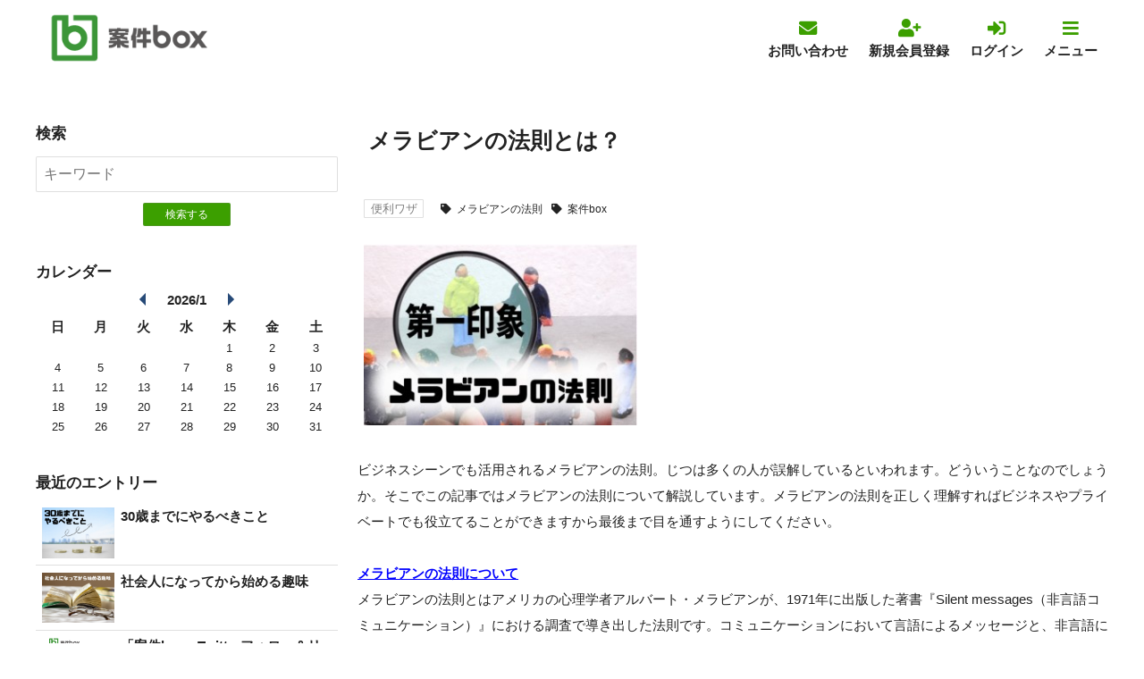

--- FILE ---
content_type: text/html; charset=UTF-8
request_url: https://akbox.jp/u/column/xtkr3xushi65gw
body_size: 26310
content:
<!DOCTYPE html>
<html lang="ja" xml:lang="ja" >

<head>
<meta http-equiv="X-FRAME-OPTIONS" content="DENY">
<meta name="title" content="ブログ : メラビアンの法則とは？" />
<meta name="description" content="案件boxは「IT人材のマッチング」と「IT案件のマッチング」のダブルマッチングサイトです。開発案件を探す！開発要員を探す！社員が空いている時は要員提案もできる！それが全て無料で使えるサービスです！是非ご利用下さい！" />
<meta name="keywords" content="" />
<meta name="language" content="ja" />
<meta name="charset" content="utf-8" />
<meta name="robots" content="noarchive" />
<meta name="viewport" content="width=device-width, initial-scale=1" />
<title>ブログ : メラビアンの法則とは？</title>
<link rel="stylesheet" type="text/css" media="screen" href="/css/smoothness/jquery-ui-1.8.2.custom.css" />
<link rel="stylesheet" type="text/css" media="screen" href="/fancybox/jquery.fancybox-1.3.1.css" />
<link rel="stylesheet" type="text/css" media="screen" href="/css/font.css" />
<link rel="stylesheet" type="text/css" media="screen, print" href="/css2/ja/pc/1768913618/blog/show.css" />
<link rel="stylesheet" type="text/css" media="screen, print" href="/css/master-pc.css">
<link rel="stylesheet" type="text/css" media="screen, print" href="/css/akbox-pc.css">
<link rel="stylesheet" type="text/css" media="screen, print" href="/css/custom-pc.css">
<script type="text/javascript" src="/js/jquery-1.4.2.min.js"></script>
<script type="text/javascript" src="/js/jquery-ui-1.8.13.custom.min.js"></script>
<script type="text/javascript" src="/js/jquery.cookie.js"></script>
<script type="text/javascript" src="/fancybox/jquery.easing-1.3.pack.js"></script>
<script type="text/javascript" src="/fancybox/jquery.fancybox-1.3.1.pack.js"></script>
<script type="text/javascript" src="/js/cornerz.js"></script>
<script type="text/javascript" src="/js/interface.js"></script>
<script type="text/javascript" src="/js/pg.js"></script>
<script type="text/javascript" src="/js/jquery.upload-1.0.2.min.js"></script>
<script type="text/javascript" src="/js/custom.js"></script>
<script type="text/javascript" src="/js/master.js"></script>
<script type="text/javascript">

  var _gaq = _gaq || [];
  _gaq.push(['_setAccount', 'UA-77964183-7']);
  _gaq.push(['_trackPageview']);

  (function() {
    var ga = document.createElement('script'); ga.type = 'text/javascript'; ga.async = true;
    ga.src = ('https:' == document.location.protocol ? 'https://ssl' : 'http://www') + '.google-analytics.com/ga.js';
    var s = document.getElementsByTagName('script')[0]; s.parentNode.insertBefore(ga, s);
  })();

</script>
<!-- Google Tag Manager -->
<script>(function(w,d,s,l,i){w[l]=w[l]||[];w[l].push({'gtm.start':
new Date().getTime(),event:'gtm.js'});var f=d.getElementsByTagName(s)[0],
j=d.createElement(s),dl=l!='dataLayer'?'&l='+l:'';j.async=true;j.src=
'https://www.googletagmanager.com/gtm.js?id='+i+dl;f.parentNode.insertBefore(j,f);
})(window,document,'script','dataLayer','GTM-53BWS3QL');</script>
<!-- End Google Tag Manager -->
<link rel="alternate" type="application/rss+xml" title="Rss2.0" href="https://akbox.jp/rss2/ja/column" /><link rel="alternate" type="application/rss+xml" title="Rss" href="https://akbox.jp/rss/ja/column" />
<link href="/img/akbox/favicon.ico" rel="shortcut icon">
  <script data-ad-client="ca-pub-9811766116483821" async src="https://pagead2.googlesyndication.com/pagead/js/adsbygoogle.js"></script></head>

<body class="ja-blog-show" spellcheck="false">
  <!-- Google Tag Manager (noscript) -->
  <noscript><iframe src="https://www.googletagmanager.com/ns.html?id=GTM-53BWS3QL"
  height="0" width="0" style="display:none;visibility:hidden"></iframe></noscript>
  <!-- End Google Tag Manager (noscript) -->

<div class='outer-wrapper'>
  <header class='outer-header'>
<div id="NvYa56r2" class="blog-index-header-wrapper "><div class="index-_header">
  
  
<div class="index-_tpl_maseHeader">
  <div class="wrapper">
    <h1><a class="index-_tpl_siteTitle master" href="/">
  <img src="/img/akbox/logo.png" alt="案件box">
</a></h1>

    
      <div class="navWrap">
        <a href="/inquiry/site">お問い合わせ</a>
                  <a class="auth-_registration" href="/new/step1">新規会員登録</a>
          <div class="signinWrap">
            <a class="js-menuOpen menuOpen">ログイン</a>
            <div class="js-hideMenu hideMenu">
              <a class="js-menuClose menuClose"></a>
              <section class="auth-_signin">
  <div class="wrap master">
    <h3 class="default">ログイン</h3>
    <form action="/login" method="post" class="enable_enter master">
            
      
      <div class="inputs">
        <label>
                    <input type="text" name="signin[login_name]" class="input_alpha" placeholder="ID（メールアドレス）" id="signin_login_name" />        </label>
        <label>
                    <input type="password" name="signin[password]" class="input_alpha" placeholder="パスワード" id="signin_password" />        </label>
      </div>

      <dl class="remember">
        <dt>
          <label for="signin_remember">
            ログインの保持          </label>
        </dt>
        <dd>
                    <input type="checkbox" name="signin[remember]" value="on" id="signin_remember" />        </dd>
      </dl>

      <input type="hidden" value="" name="login_back_url">
      <input type="hidden" value="login" name="login">
      
      <input type="submit" value="ログイン">
    </form>

    <div class="sslRepwd master">
      <a class="repwd" href="/auth/repwd">パスワードを忘れてしまったら</a>    </div>

      </div>
</section>
            </div>
          </div>
        
        <div class="menuWrap">
          <a class="js-menuOpen menuOpen">メニュー</a>
          
<nav class="index-_tpl_maseMenu js-hideMenu hideMenu">
  <a class="js-menuClose menuClose master"></a>

  <a href="/">ホーム</a>
          <a href="https://m.akbox.jp/stc/case/search/typeA1">案件を探す</a>
    <a href="https://m.akbox.jp/stc/case/search/typeA2">人材を探す</a>
  
      <a href="/u/column">コラム</a>    
  <a href="/news">お知らせ</a>
  </nav>
        </div>

        <div class="cultureWrap">
                  </div>
      </div>
      </div>
</div>
</div></div>
</header>
    <div class='outer-contents'>
        <div class="outer-main-wrapper">
                  <main>

<article class="blog-showSuccess">
  <header class="global-contentHeader">
    <h2 class="default">メラビアンの法則とは？</h2>
      </header>

  <header class="blog-_tpl_postHeader">
  <a class="global-category" href="/u/column?cat=1">便利ワザ</a>      <nav class="global-tagList">
      <a href="/u/column?blog_tag_id=4orrtothmnz3">メラビアンの法則</a>
<a href="/u/column?blog_tag_id=4orrtotkchkn">案件box</a>    </nav>
  </header>
  <div class="cm-content">
    <a class="fancypopup" href="/p/7cjspmpk9i6dno4y8wdo-c47b5e5b.png"><img src="/p/7cjspmpk9i6dno4y8wdo_320_213-fd8a3cc3.jpg" width="320" height="213" alt="7cjspmpk9i6dno4y8wdo_320_400-36bca513.jpg" style="width:320px;height:213px;" /></a><br />
ビジネスシーンでも活用されるメラビアンの法則。じつは多くの人が誤解しているといわれます。どういうことなのでしょうか。そこでこの記事ではメラビアンの法則について解説しています。メラビアンの法則を正しく理解すればビジネスやプライベートでも役立てることができますから最後まで目を通すようにしてください。<br /><br /><span style="color:#0000FF;"><u><strong>メラビアンの法則について </strong></u></span><br />
メラビアンの法則とはアメリカの心理学者アルバート・メラビアンが、1971年に出版した著書『Silent messages（非言語コミュニケーション）』における調査で導き出した法則です。コミュニケーションにおいて言語によるメッセージと、非言語によるメッセージを比較してどちらが重要かを調査したものですが、俗流解釈が1人歩きを始め『人は見た目が9割』といった誤った解釈が広まりました。<br /><br /><span style="color:#0000FF;"><u><strong>コミュニケーションの3つの要素 </strong></u></span><br />
メラビアンの法則ではコミュニケーションを3つの要素に分類し、それぞれどれくらいの割合で重要なのかを説明しています。すなわち言語と聴覚、視覚情報ですが英語の頭文字を取って『3Vの法則』ともいわれています。そして言語については7％、聴覚については38％、視覚については55％が重要という結果を導き出しました。この数値から『7-38-55のルール』と呼ばれることもあります。それぞれの情報について個別に見ていくことにしましょう。<br /><br /><span style="color:#0000FF;"><strong>言語 </strong></span><br />
重要度でいえば最も低い7％の割合となる言語は相手の言葉のみが対象になります。例えば手紙や文書など言葉だけでのコミュニケーションがこれに当たります。情報を明解に伝えることができますが、聴覚や視覚といった非言語コミュニケーションと比べると、感情や気持ちを伝えることが困難です。<br /><br /><span style="color:#0000FF;"><strong>聴覚 </strong></span><br />
重要度でいえば2番目の38％の割合となる聴覚は、相手の話し方や声の調子、声の大きさなどが対象になります。相手の感情や気持ちが言語のみよりも伝わりやすいことになります。この聴覚に視覚の割合を加えると93％となるので、これが『人は見た目が9割』の根拠とされています。<br /><br /><span style="color:#0000FF;"><strong>視覚 </strong></span><br />
重要度でいえば最も高い55％の割合となる視覚は、相手の顔色や振る舞い、体の動きなど見た目から受ける情報が対象になります。ボディーランゲージにも通じるものですが、相手の感情や気持ちをよりダイレクトに感じることができます。<br /><br /><span style="color:#0000FF;"><u><strong>メラビアンの法則の具体例とは？ </strong></u></span><br />
ここでメラビアンの法則の具体例を見てみましょう。竹中直人の持ちネタに『笑いながら怒る人』というものがあります。メラビアンは実験でこれを実際に行っています。これを『3Vの法則』に当てはめると次のような結果となりました。<br />
　・言語：怒られている → ネガティブな情報<br />
　・聴覚：声が怖い → ネガティブな情報<br />
　・視覚：笑っている → ポジティブな情報<br />
言語と聴覚はネガティブな情報と受け取りますが、視覚はポジティブな情報と受け取るので、本気で怒っているのではないなと判断されることになります。<br /><br /><span style="color:#0000FF;"><u><strong>アルバート・メラビアンについて </strong></u></span><br />
■アルバート・メラビアン<br />
・生　誕：1939年<br />
・国　籍：アメリカ合衆国<br />
・研究分野：感情心理学<br />
・研究機関：カリフォルニア大学ロサンゼルス校<br />
・主な業績：メラビアンの法則<br />
アルバート・メラビアン（Albert Mehrabian）はアメリカ合衆国の心理学者です。アルメニア系アメリカ人でカリフォルニア大学ロサンゼルス校（UCLA）の心理学名誉教授を務めています。<br /><br /><span style="color:#0000FF;"><u><strong>まとめ </strong></u></span><br />
メラビアンの法則は感情を伝えるコミュニケーションにおいては、非言語コミュニケーションの方が大切になるということであり、全てのコミュニケーションに拡大して解釈をしてはいけません。『人は見た目が9割』というのはある一部分でしか通用しないものなのです。ビジネスシーンにおける重要な伝達事項は文書で行われます。それは感情を伝える必要がないからにほかなりません。逆に相手に好意を伝えるときなどは感情を伝えるコミュニケーションとなるのでメラビアンの法則が役に立つはずです。メラビアンの法則を上手く利用すればビジネスやプライベートが一層充実することでしょう。 <br />
   </div>

  
  <footer class="master-footer">
    <time>2022年3月11日</time>
          </footer>

  </article>
</main>
          </div>
    <div class='outer-sub2'>
<div id="TU4X6EU3" class="blog-index-dummy-wrapper "><div class="_block-_blogSub master">
  
      <section class="blog-_search">
  <h3 class="default">検索</h3>
  <form method="get" action="/u/column" class="global-searchForm">
    
        <input type="text" name="keyword" class="text_form" placeholder="キーワード" id="keyword" />
    <button type="submit" class="global-smallSubmit">
      検索する    </button>
  </form>
</section>    <section class="blog-_calender">
  <h3 class="default">カレンダー</h3>
  
<table class="_partial-_tpl_calender">
  <caption>
        <a href="/u/column?y=2025&m=12&d="></a>
    <b>2026/1</b>
        <a href="/u/column?y=2026&m=2&d="></a>
  </caption>

  <tr>
    <th class="sun">日</th>
    <th>月</th>
    <th>火</th>
    <th>水</th>
    <th>木</th>
    <th>金</th>
    <th class="sat">土</th>
  </tr>

      <tr>
              <td>
                   </td>
              <td>
                   </td>
              <td>
                   </td>
              <td>
                   </td>
              <td>
          1        </td>
              <td>
          2        </td>
              <td>
          3        </td>
          </tr>
      <tr>
              <td>
          4        </td>
              <td>
          5        </td>
              <td>
          6        </td>
              <td>
          7        </td>
              <td>
          8        </td>
              <td>
          9        </td>
              <td>
          10        </td>
          </tr>
      <tr>
              <td>
          11        </td>
              <td>
          12        </td>
              <td>
          13        </td>
              <td>
          14        </td>
              <td>
          15        </td>
              <td>
          16        </td>
              <td>
          17        </td>
          </tr>
      <tr>
              <td>
          18        </td>
              <td>
          19        </td>
              <td>
          20        </td>
              <td>
          21        </td>
              <td>
          22        </td>
              <td>
          23        </td>
              <td>
          24        </td>
          </tr>
      <tr>
              <td>
          25        </td>
              <td>
          26        </td>
              <td>
          27        </td>
              <td>
          28        </td>
              <td>
          29        </td>
              <td>
          30        </td>
              <td>
          31        </td>
          </tr>
  </table></section>    <section class="blog-_recent">
  <h3 class="default">最近のエントリー</h3>
      <ol class="master">
              <li>
          
<section class="blog-_tpl_postList row common-post">
  
  <a href="/u/column/xtkr3xuehus3iv" class="image">
    <div style="background-image: url(/p/mz6nydvnxe9dgssbe2y8_920_650-f4e2c041.jpg)" class="global-imgBg"></div>
  </a>

  <div class="content">
    <h4 class="default"><a href="/u/column/xtkr3xuehus3iv">30歳までにやるべきこと</a></h4>
    
      </div>

  </section>
        </li>
              <li>
          
<section class="blog-_tpl_postList row common-post">
  
  <a href="/u/column/xtkr3xuddftucm" class="image">
    <div style="background-image: url(/p/vh6hjcazunaivfpkhb2i_920_650-7ecc964a.jpg)" class="global-imgBg"></div>
  </a>

  <div class="content">
    <h4 class="default"><a href="/u/column/xtkr3xuddftucm">社会人になってから始める趣味</a></h4>
    
      </div>

  </section>
        </li>
              <li>
          
<section class="blog-_tpl_postList row common-post">
  
  <a href="/u/column/xtkr3xur5k4mur" class="image">
    <div style="background-image: url(/p/23o95ie48nxoj6onm3zu_600_440-3107dfc5.png)" class="global-imgBg"></div>
  </a>

  <div class="content">
    <h4 class="default"><a href="/u/column/xtkr3xur5k4mur">「案件box」Twitterフォロー＆リツイートキャンペーンのお知らせ</a></h4>
    
      </div>

  </section>
        </li>
              <li>
          
<section class="blog-_tpl_postList row common-post">
  
  <a href="/u/column/xtkr3xushi65gw" class="image">
    <div style="background-image: url(/p/7cjspmpk9i6dno4y8wdo_797_531-1e6920e9.png)" class="global-imgBg"></div>
  </a>

  <div class="content">
    <h4 class="default"><a href="/u/column/xtkr3xushi65gw">メラビアンの法則とは？</a></h4>
    
      </div>

  </section>
        </li>
              <li>
          
<section class="blog-_tpl_postList row common-post">
  
  <a href="/u/column/xtkr3xurwi6fmg" class="image">
    <div style="background-image: url(/p/icg5s3sc5vwgr7fv5k4g_640_480-7fffeb88.png)" class="global-imgBg"></div>
  </a>

  <div class="content">
    <h4 class="default"><a href="/u/column/xtkr3xurwi6fmg">マズローの欲求５段階説とは？</a></h4>
    
      </div>

  </section>
        </li>
          </ol>

  </section>
    <section class="blog-_category">
  <h3 class="default">カテゴリー</h3>
  
  <ul class="_partial-_tpl_linkList inline">
          <li><a href="/u/column?cat=1">便利ワザ</a></li>
          <li><a href="/u/column?cat=2">評価・比較</a></li>
          <li><a href="/u/column?cat=3">x-Tech</a></li>
          <li><a href="/u/column?cat=4">社会貢献</a></li>
      </ul>
</section>    <section class="blog-_tags">
  <h3 class="default">タグ</h3>
            <div class="master-wrap">
                              
  <ul class="_partial-_tpl_linkList inline global-tagList">
          <li><a href="/u/column?blog_tag_id=4orrtot3maxj">ショートカットキー</a></li>
          <li><a href="/u/column?blog_tag_id=4orrtotyu8o6">TIPS</a></li>
          <li><a href="/u/column?blog_tag_id=4orrtotypozo">比較</a></li>
          <li><a href="/u/column?blog_tag_id=4orrtotip9nf">評価</a></li>
          <li><a href="/u/column?blog_tag_id=4orrtotjx57g">Web会議</a></li>
          <li><a href="/u/column?blog_tag_id=4orrtotc5suv">zoom</a></li>
          <li><a href="/u/column?blog_tag_id=4orrtotoj7ss">meet</a></li>
          <li><a href="/u/column?blog_tag_id=4orrtotdi6tn">Teams</a></li>
          <li><a href="/u/column?blog_tag_id=4orrtottwp73">Webex</a></li>
          <li><a href="/u/column?blog_tag_id=4orrtotrpwb7">Skype</a></li>
          <li><a href="/u/column?blog_tag_id=4orrtotkchkn">案件box</a></li>
          <li><a href="/u/column?blog_tag_id=4orrtoti9ktb">Excel</a></li>
          <li><a href="/u/column?blog_tag_id=4orrtottjd5i">関数</a></li>
          <li><a href="/u/column?blog_tag_id=4orrtots2ict">会計ソフト</a></li>
          <li><a href="/u/column?blog_tag_id=4orrtot7e5ke">確定申告</a></li>
          <li><a href="/u/column?blog_tag_id=4orrtoto3yw3">農業</a></li>
          <li><a href="/u/column?blog_tag_id=4orrtoth72z8">IT</a></li>
          <li><a href="/u/column?blog_tag_id=4orrtotyfhvw">スマートフォン</a></li>
          <li><a href="/u/column?blog_tag_id=4orrtots7cat">Google Workspace</a></li>
          <li><a href="/u/column?blog_tag_id=4orrtothassf">文字起こし</a></li>
          <li><a href="/u/column?blog_tag_id=4orrtotpprc3">電子ハンコ</a></li>
          <li><a href="/u/column?blog_tag_id=4orrtotv84rj">電子印鑑</a></li>
          <li><a href="/u/column?blog_tag_id=4orrtotbjg6o">空き容量</a></li>
          <li><a href="/u/column?blog_tag_id=4orrtotypjow">DIFF</a></li>
          <li><a href="/u/column?blog_tag_id=4orrtoth7mgt">差分</a></li>
          <li><a href="/u/column?blog_tag_id=4orrtot4s23s">ウイルス</a></li>
          <li><a href="/u/column?blog_tag_id=4orrtotdrffo">パスワード</a></li>
          <li><a href="/u/column?blog_tag_id=4orrtothx5kg">社会貢献</a></li>
          <li><a href="/u/column?blog_tag_id=4orrtotr6uw2">スプレッドシート</a></li>
          <li><a href="/u/column?blog_tag_id=4orrtotf7aff">仮想デスクトップ</a></li>
          <li><a href="/u/column?blog_tag_id=4orrtotyws6g">ハロー効果</a></li>
          <li><a href="/u/column?blog_tag_id=4orrtot6bxa8">テキストエディタ</a></li>
          <li><a href="/u/column?blog_tag_id=4orrtotknpkr">ブロックチェーン</a></li>
          <li><a href="/u/column?blog_tag_id=4orrtotvvhph">ファンクションキー</a></li>
          <li><a href="/u/column?blog_tag_id=4orrtotihpnu">PDCA</a></li>
          <li><a href="/u/column?blog_tag_id=4orrtots5uj4">転職</a></li>
          <li><a href="/u/column?blog_tag_id=4orrtotmwwn3">ジョハリの窓</a></li>
          <li><a href="/u/column?blog_tag_id=4orrtotg2ek8">プログラミング</a></li>
          <li><a href="/u/column?blog_tag_id=4orrtotgo9u4">AI</a></li>
          <li><a href="/u/column?blog_tag_id=4orrtotjcxih">人工知能</a></li>
          <li><a href="/u/column?blog_tag_id=4orrtotdfegz">ディープラーニング</a></li>
          <li><a href="/u/column?blog_tag_id=4orrtotftfus">iOS</a></li>
          <li><a href="/u/column?blog_tag_id=4orrtotcfktn">MECE</a></li>
          <li><a href="/u/column?blog_tag_id=4orrtot6b4ox">RPA</a></li>
          <li><a href="/u/column?blog_tag_id=4orrtottmtwo">囚人のジレンマ</a></li>
          <li><a href="/u/column?blog_tag_id=4orrtotxcpcf">クレジットカード</a></li>
          <li><a href="/u/column?blog_tag_id=4orrtotdfzwc">投資信託</a></li>
          <li><a href="/u/column?blog_tag_id=4orrtotdkm3y">ジャムの法則</a></li>
          <li><a href="/u/column?blog_tag_id=4orrtot9v9zf">CAGE</a></li>
          <li><a href="/u/column?blog_tag_id=4orrtot3vj6p">マズロー</a></li>
          <li><a href="/u/column?blog_tag_id=4orrtothmnz3">メラビアンの法則</a></li>
          <li><a href="/u/column?blog_tag_id=4orrtotcwz5j">案件box</a></li>
          <li><a href="/u/column?blog_tag_id=4orrtotw8dej">キャンペーン</a></li>
          <li><a href="/u/column?blog_tag_id=4orrtotz39iz">趣味</a></li>
      </ul>
                        </div>

    
  </section>    <section class="blog-_archive">
  <h3 class="default">アーカイブ</h3>
  <div class="wrap master">
    
  <ul class="_partial-_tpl_linkList row">
          <li><a href="/u/column?y=2022&amp;m=4">2022年 4月 (2)</a></li>
          <li><a href="/u/column?y=2022&amp;m=3">2022年 3月 (3)</a></li>
          <li><a href="/u/column?y=2022&amp;m=2">2022年 2月 (4)</a></li>
          <li><a href="/u/column?y=2022&amp;m=1">2022年 1月 (4)</a></li>
          <li><a href="/u/column?y=2021&amp;m=12">2021年12月 (3)</a></li>
          <li><a href="/u/column?y=2021&amp;m=11">2021年11月 (4)</a></li>
          <li><a href="/u/column?y=2021&amp;m=10">2021年10月 (5)</a></li>
          <li><a href="/u/column?y=2021&amp;m=9">2021年 9月 (4)</a></li>
          <li><a href="/u/column?y=2021&amp;m=8">2021年 8月 (4)</a></li>
          <li><a href="/u/column?y=2021&amp;m=7">2021年 7月 (4)</a></li>
          <li><a href="/u/column?y=2021&amp;m=6">2021年 6月 (3)</a></li>
          <li><a href="/u/column?y=2021&amp;m=1">2021年 1月 (3)</a></li>
          <li><a href="/u/column?y=2020&amp;m=12">2020年12月 (4)</a></li>
      </ul>
  </div>

  <script>
    jQuery(function($){
      var $ul = $('[class*=_tpl_linkList]', ".blog-_archive");
      if($ul.find('li:nth-child(n+6)').length) {
        $ul.after(
          $('<a class="js-blogArchivesShowAll blogArchivesShowAll">')
            .text('さらに表示')
            .click(function(){
              $ul.find('li:nth-child(n+13)').css('display','list-item');
              $(this).css('display','none');
            })
        )
      }
    });
  </script>
</section>    <div class="blog-_freespace">
  </div>      <div class="freespace-column_ad01">
          <script data-ad-client="ca-pub-9811766116483821" async src="https://pagead2.googlesyndication.com/pagead/js/adsbygoogle.js"></script>      </div>
      <div class="freespace-column_ad02">
          　      </div>
      <div class="freespace-column_ad03">
          　      </div>
      <div class="freespace-column_ad04">
          　      </div>
      <div class="freespace-column_ad05">
          　      </div>

  </div>
</div>
</div><!--/sub2-->
  </div>
    <footer class='outer-footer'>
<div id="SwdCSdOo" class="blog-index-footer-wrapper "><div class="index-_footer">
  <div class="wrapper">
    <img src="/img/akbox/logo-white.png" alt="Logo">

          <nav>
        <a href="/">ホーム</a>        <a target="_blank" href="/guide/agreement">利用規約</a>        <a target="_blank" href="/guide/privacy">プライバシーポリシー</a>        <a target="_blank" href="/special/tokutei">特定商取引法に基づく表記</a>        <a target="_blank" href="/guide/company">会社概要</a>        <a href="/inquiry/site">お問合わせ</a>      </nav>
    
    <p>&copy;2026 株式会社 繋 All rights reserved.</p>
  </div>

    <div class="freespace-css">
          <style type="text/css">
.blog-showSuccess .cm-content u{
text-decoration: underline;
}
</style>      </div>
</div></div>
</footer>
</div>

<div id="dialog-form"></div>
<a class="js-scrollTop js-hHide" href="#top">ページ先頭へ戻る</a>
<div class="js-ajaxLoading js-hide js-hideEnd">読み込み中です</div>
</body>
</html>


--- FILE ---
content_type: text/html; charset=utf-8
request_url: https://www.google.com/recaptcha/api2/aframe
body_size: 269
content:
<!DOCTYPE HTML><html><head><meta http-equiv="content-type" content="text/html; charset=UTF-8"></head><body><script nonce="5e2aFtSBzGIsUMDPkRXTYw">/** Anti-fraud and anti-abuse applications only. See google.com/recaptcha */ try{var clients={'sodar':'https://pagead2.googlesyndication.com/pagead/sodar?'};window.addEventListener("message",function(a){try{if(a.source===window.parent){var b=JSON.parse(a.data);var c=clients[b['id']];if(c){var d=document.createElement('img');d.src=c+b['params']+'&rc='+(localStorage.getItem("rc::a")?sessionStorage.getItem("rc::b"):"");window.document.body.appendChild(d);sessionStorage.setItem("rc::e",parseInt(sessionStorage.getItem("rc::e")||0)+1);localStorage.setItem("rc::h",'1769388267480');}}}catch(b){}});window.parent.postMessage("_grecaptcha_ready", "*");}catch(b){}</script></body></html>

--- FILE ---
content_type: text/css
request_url: https://akbox.jp/css/master-pc.css
body_size: 184765
content:
@charset "UTF-8";
/* reset */
* {
  box-sizing: border-box;
  margin: 0;
}
*::before {
  vertical-align: middle;
}
*::after {
  vertical-align: middle;
}

script, style {
  display: none !important;
}

html {
  font-size: 12px;
}
@media (min-width: 400px) {
  html {
    font-size: 12.5px;
  }
}
@media (min-width: 600px) {
  html {
    font-size: 13px;
  }
}
@media (min-width: 800px) {
  html {
    font-size: 13.5px;
  }
}
@media (min-width: 1000px) {
  html {
    font-size: 14px;
  }
}
@media (min-width: 1200px) {
  html {
    font-size: 14.5px;
  }
}
@media (min-width: 1400px) {
  html {
    font-size: 15px;
  }
}

body {
  min-width: 320px;
  color: #222222;
  font-family: "游ゴシック Medium", "游ゴシック", "游ゴシック体", "Yu Gothic Medium", "YuGothic", "メイリオ", "Meiryo", "ＭＳ Ｐゴシック", "MS PGothic", sans-serif;
  line-height: 1.5;
}

a {
  color: inherit;
  font-size: inherit;
  font-weight: inherit;
  line-height: inherit;
  text-decoration: none;
  transition: 0.3s;
}
a[href^=tel] {
  cursor: initial;
  pointer-events: none;
}
a[href] {
  cursor: pointer;
}
a[href]:hover {
  opacity: 0.7;
}

/* block */
main, article, section, header, footer, aside, nav {
  display: block;
}

h1 {
  font-family: "游ゴシック Medium", "游ゴシック", "游ゴシック体", "Yu Gothic Medium", "YuGothic", "メイリオ", "Meiryo", "ＭＳ Ｐゴシック", "MS PGothic", sans-serif;
  font-size: 1rem;
  word-break: break-all;
  overflow-wrap: break-word;
}

h2 {
  font-family: "游ゴシック Medium", "游ゴシック", "游ゴシック体", "Yu Gothic Medium", "YuGothic", "メイリオ", "Meiryo", "ＭＳ Ｐゴシック", "MS PGothic", sans-serif;
  font-size: 1rem;
  word-break: break-all;
  overflow-wrap: break-word;
}

h3 {
  font-family: "游ゴシック Medium", "游ゴシック", "游ゴシック体", "Yu Gothic Medium", "YuGothic", "メイリオ", "Meiryo", "ＭＳ Ｐゴシック", "MS PGothic", sans-serif;
  font-size: 1rem;
  word-break: break-all;
  overflow-wrap: break-word;
}

h4 {
  font-family: "游ゴシック Medium", "游ゴシック", "游ゴシック体", "Yu Gothic Medium", "YuGothic", "メイリオ", "Meiryo", "ＭＳ Ｐゴシック", "MS PGothic", sans-serif;
  word-break: break-all;
  overflow-wrap: break-word;
}

h5 {
  font-family: "游ゴシック Medium", "游ゴシック", "游ゴシック体", "Yu Gothic Medium", "YuGothic", "メイリオ", "Meiryo", "ＭＳ Ｐゴシック", "MS PGothic", sans-serif;
  word-break: break-all;
  overflow-wrap: break-word;
}

p {
  word-break: break-all;
  overflow-wrap: break-word;
  line-height: 2;
}

ul {
  padding: 0;
}

ol {
  padding: 0;
}

li {
  list-style-type: none;
}

dt {
  word-break: break-all;
  overflow-wrap: break-word;
}

dd {
  word-break: break-all;
  overflow-wrap: break-word;
}

th {
  word-break: break-all;
  overflow-wrap: break-word;
}

td {
  word-break: break-all;
  overflow-wrap: break-word;
}

address {
  font-style: normal;
}

iframe {
  max-width: 100%;
}

code {
  font-family: "Consolas", "Menlo", "Courier New", "Courier", "メイリオ", "Meiryo", monospace;
}

video {
  display: block;
  max-width: 100%;
}

/* inline */
img {
  max-width: 100%;
  height: auto;
  border: none;
  vertical-align: middle;
  -webkit-backface-visibility: hidden;
}

strong, em, i {
  font-style: normal;
}

time {
  word-break: keep-all;
}

mark {
  background-color: transparent;
}

u {
  text-decoration: none;
}

/* form */
input {
  font-family: "游ゴシック Medium", "游ゴシック", "游ゴシック体", "Yu Gothic Medium", "YuGothic", "メイリオ", "Meiryo", "ＭＳ Ｐゴシック", "MS PGothic", sans-serif;
  font-size: 16px;
  max-width: 100%;
  border: 1px solid rgba(128, 128, 128, 0.25);
  border-radius: 2px;
  padding: 0 0.5em;
}
input:-webkit-autofill {
  -webkit-box-shadow: 0 0 0 100em #fafafa inset;
}

[type=text] {
  -webkit-appearance: none;
  -ms-appearance: none;
  appearance: none;
  -moz-appearance: none;
  min-height: 2.5em;
}

[type=email] {
  -webkit-appearance: none;
  -ms-appearance: none;
  appearance: none;
  -moz-appearance: none;
  min-height: 2.5em;
}

[type=password] {
  -webkit-appearance: none;
  -ms-appearance: none;
  appearance: none;
  -moz-appearance: none;
  min-height: 2.5em;
}

[type=checkbox] {
  vertical-align: middle;
}

[type=radio] {
  vertical-align: middle;
}

[type=file] {
  max-width: 100%;
  padding: 0.5em;
}

[type=submit] {
  -webkit-appearance: none;
  -ms-appearance: none;
  appearance: none;
  -moz-appearance: none;
  cursor: pointer;
}

[type=button] {
  -webkit-appearance: none;
  -ms-appearance: none;
  appearance: none;
  -moz-appearance: none;
  cursor: pointer;
}

textarea {
  width: 100%;
  max-width: 100%;
  min-height: 5em;
  font-family: "游ゴシック Medium", "游ゴシック", "游ゴシック体", "Yu Gothic Medium", "YuGothic", "メイリオ", "Meiryo", "ＭＳ Ｐゴシック", "MS PGothic", sans-serif;
  font-size: 16px;
  border: 1px solid rgba(128, 128, 128, 0.25);
  border-radius: 2px;
  padding: 0.5em;
}

select {
  max-width: 100%;
  min-height: 2.5em;
  font-family: "游ゴシック Medium", "游ゴシック", "游ゴシック体", "Yu Gothic Medium", "YuGothic", "メイリオ", "Meiryo", "ＭＳ Ｐゴシック", "MS PGothic", sans-serif;
  font-size: 16px;
  background-color: white;
  border: 1px solid rgba(128, 128, 128, 0.25);
  border-radius: 2px;
  vertical-align: middle;
  padding: 0.5em;
}

fieldset {
  border: 0;
  padding: 0;
}

legend {
  display: block;
  width: 100%;
  font-family: "游ゴシック Medium", "游ゴシック", "游ゴシック体", "Yu Gothic Medium", "YuGothic", "メイリオ", "Meiryo", "ＭＳ Ｐゴシック", "MS PGothic", sans-serif;
  font-weight: bold;
  padding: 0.5em;
  float: left;
}
legend + * {
  clear: both;
}

label {
  display: inline-block;
  cursor: pointer;
}

button {
  font-family: "游ゴシック Medium", "游ゴシック", "游ゴシック体", "Yu Gothic Medium", "YuGothic", "メイリオ", "Meiryo", "ＭＳ Ｐゴシック", "MS PGothic", sans-serif;
  font-size: 16px;
  border: 1px solid rgba(128, 128, 128, 0.25);
  border-radius: 2px;
  -webkit-appearance: none;
  -ms-appearance: none;
  appearance: none;
  -moz-appearance: none;
  padding: 0.5em;
  cursor: pointer;
}

/* fancybox fix */
#fancybox-wrap {
  box-sizing: content-box;
}

/* default */
h2.default {
  font-size: 1.7em;
  padding: 0.5em;
  margin-bottom: 0.5em;
}

h3.default {
  font-size: 1.3em;
  padding: 0.5em;
}
[class^=outer-main] h3.default {
  margin-bottom: 0.5em;
}
[class^=outer-sub] h3.default {
  font-size: 1.2em;
  padding: 0.5em 0;
}

/* class */
.global-acceptance {
  color: white;
  text-align: center;
  margin: 0.5em;
}
.global-acceptance > * {
  display: block;
  border-radius: 2px;
  padding: 1em;
}
.global-annotation-required {
  display: table;
  border-radius: 3px;
  padding: 1em;
  margin: 0 1em;
}
.global-annotation-required i {
  color: crimson;
  font-size: 1.2em;
  font-weight: bold;
  margin-right: 0.35em;
}
.global-btn, .global-btns a {
  display: inline-block;
  font-size: x-small;
  background: rgba(39, 74, 120, 0.1);
  border: 1px solid rgba(128, 128, 128, 0.25);
  border-radius: 3px;
  padding: 0.5em 1em;
}
.global-btns a:not(:last-of-type) {
  margin-right: 0.5em;
}
.global-cancel {
  color: white;
  background-color: gray;
  display: inline-block;
  font-size: x-small;
  border: 1px solid rgba(128, 128, 128, 0.25);
  border-radius: 2px;
  line-height: 2rem;
  padding: 0 1em;
}
.global-capacity {
  display: inline-block;
}
.global-capacity * {
  line-height: 1rem;
}
.global-capacity i::before {
  content: "/";
  margin: 0 0.3em;
}
.global-category {
  display: inline-block;
  color: gray;
  font-size: 0.9em;
  border: 1px solid rgba(128, 128, 128, 0.25);
  border-radius: 1px;
  padding: 0 0.5em;
}
.global-circleImgBg {
  background: no-repeat center center;
  background-size: cover;
  border-radius: 100%;
  max-width: 100%;
  vertical-align: middle;
}
.global-close {
  display: table;
  margin-top: 1em;
  margin-right: auto;
  margin-left: auto;
  color: white;
  background-color: gray;
  line-height: 2rem;
  padding: 0 1em;
}
.global-close[href] {
  color: white;
}
.global-colTable {
  width: 100%;
  width: calc(100% - 1px);
  border-collapse: collapse;
}
/* ↓for responsive↓ */
@media (max-width: 599px) {
  .global-colTable {
    display: block;
  }
}
@media (max-width: 599px) {
  .global-colTable thead {
    display: none;
  }
}
@media (max-width: 599px) {
  .global-colTable tbody {
    display: block;
  }
}
@media (max-width: 599px) {
  .global-colTable tfoot {
    display: block;
  }
}
@media (max-width: 599px) {
  .global-colTable tr, .global-colTable th, .global-colTable td {
    display: block;
  }
}
/* ↑for responsive↑ */
.global-colTable thead th {
  font-weight: normal;
  font-size: 0.8em;
  border: 0px;
  padding: 0.75em 0.5em;
}
@media (max-width: 599px) {
  .global-colTable tbody tr, .global-colTable tfoot tr {
    margin-bottom: 3em;
  }
}
.global-colTable tbody th, .global-colTable tbody td, .global-colTable tfoot th, .global-colTable tfoot td {
  border: 1px solid rgba(128, 128, 128, 0.25);
}
@media (max-width: 599px) {
  .global-colTable tbody th, .global-colTable tbody td, .global-colTable tfoot th, .global-colTable tfoot td {
    border: none;
    line-height: 1.5rem;
  }
}
.global-colTable tbody th, .global-colTable tfoot th {
  font-weight: bold;
  text-align: left;
  padding: 1em;
}
@media (max-width: 599px) {
  .global-colTable tbody th, .global-colTable tfoot th {
    text-align: center;
  }
}
.global-colTable tbody td, .global-colTable tfoot td {
  text-align: center;
  padding: 0.5em;
}
@media (max-width: 599px) {
  .global-colTable tbody td[data-label], .global-colTable tfoot td[data-label] {
    display: -ms-flexbox;
    /* for old browser */
    display: -webkit-box;
    /* prefix -> -webkit- */
    display: -webkit-flex;
    -webkit-flex-wrap: wrap;
    /* no prefix */
    display: flex;
    flex-wrap: wrap;
  }
  .global-colTable tbody td[data-label]::before, .global-colTable tfoot td[data-label]::before {
    content: attr(data-label);
    /* for old browser */
    -webkit-box-flex: 0;
    /* for old browser */
    -webkit-box-flex-group: 1;
    -webkit-flex: 0 1 auto;
    flex: 0 1 auto;
    display: inline-block;
    line-height: 2rem;
    text-align: left;
    padding: 0.5em;
  }
}
@media (max-width: 599px) {
  .global-colTable tbody td[data-label] > *, .global-colTable tfoot td[data-label] > * {
    display: inline-block;
    line-height: 2rem;
    padding: 0.5em;
  }
}
@media (max-width: 599px) {
  .global-colTable tbody td[data-label] > *:first-child, .global-colTable tfoot td[data-label] > *:first-child {
    margin-left: auto;
  }
}
@media (max-width: 599px) {
  .global-colTable tbody tr {
    border: 1px solid rgba(128, 128, 128, 0.25);
    border-radius: 2px;
  }
}
@media (max-width: 599px) {
  .global-colTable tbody tr.colspan {
    background: rgba(211, 211, 211, 0.2);
    border-top: none;
    margin-top: -3em;
  }
}
.global-colTable tbody tr.colspan:nth-of-type(even) {
  background: rgba(211, 211, 211, 0.2);
}
.global-colTable tbody th {
  min-width: 10em;
  word-break: break-all;
  overflow-wrap: break-word;
}
.global-colTable tbody td {
  word-break: keep-all;
}
.global-colTable tbody td:nth-of-type(even) {
  background: rgba(211, 211, 211, 0.2);
}
@media (max-width: 599px) {
  .global-colTable tbody td[data-label] {
    width: 100%;
    text-align: left;
  }
}
.global-colTable tbody td.to {
  font-size: 0.9em;
  text-align: center;
  padding: 0.5em 2em;
}
@media (max-width: 599px) {
  .global-colTable tbody td.to {
    padding-top: 0;
  }
}
@media (min-width: 600px) {
  .global-colTable tbody td.to {
    width: 1%;
  }
}
.global-colTable tbody td.to a {
  display: inline-block;
  color: #274a78;
  white-space: nowrap;
  padding: 0.25em 1em;
  margin: 0.25em;
}
.global-colTable tbody td.to a:hover {
  opacity: 1;
}
.global-colTable tbody td.to a:hover::before {
  left: 1px;
}
.global-colTable tbody td.to a::before {
  content: "\f138";
  font-family: "FontAwesome solid";
  vertical-align: baseline;
  margin-right: 0.5em;
  transition: 0.2s;
  position: relative;
}
.global-colTable tfoot {
  background-color: rgba(62, 96, 111, 0.1);
}
@media (max-width: 599px) {
  .global-colTable tfoot td[data-label] {
    border-collapse: separate;
    border-bottom: 1px solid rgba(128, 128, 128, 0.25);
    text-align: right;
    padding: 0 1.5em;
    margin-left: auto;
  }
}
.global-commentCount::before {
  font-family: "FontAwesome";
  vertical-align: baseline;
  display: inline-block;
  content: "";
  font-style: normal;
  margin-right: 0.3em;
  -webkit-transform: translateY(-5%);
  transform: translateY(-5%);
}
.global-contentFooter {
  display: -ms-flexbox;
  /* for old browser */
  display: -webkit-box;
  /* prefix -> -webkit- */
  display: -webkit-flex;
  -webkit-flex-wrap: wrap;
  /* for old browser */
  -webkit-box-align: center;
  -webkit-align-items: center;
  /* no prefix */
  display: flex;
  flex-wrap: wrap;
  /* for old browser */
  -webkit-box-align: center;
  align-items: center;
  font-size: small;
  padding: 0.5em 0;
  margin-top: 0.5em;
}
.global-contentFooter > * {
  display: inline-block;
  /* for old browser */
  -webkit-box-flex: 0;
  /* for old browser */
  -webkit-box-flex-group: 1;
  -webkit-flex: 0 1 auto;
  flex: 0 1 auto;
  margin: 0.25em 0.5em;
}
.global-contentFooter > *:first-child {
  margin-left: auto;
}
.global-contentFooter a {
  color: #3e606f;
}
.global-contentFooter a[href$='#commentList']::before {
  content: "\f4ad";
  font-family: "FontAwesome regular";
  vertical-align: baseline;
}
.global-contentFooter a[href*='/edit/']::before {
  content: "\f304";
  font-family: "FontAwesome solid";
  vertical-align: baseline;
  margin-right: 0.35em;
}
.global-contentFooter a[href*='/update/']::before {
  content: "\f304";
  font-family: "FontAwesome solid";
  vertical-align: baseline;
  margin-right: 0.35em;
}
.global-contentFooter a[href*='/commentUpdate']::before {
  content: "\f304";
  font-family: "FontAwesome solid";
  vertical-align: baseline;
  margin-right: 0.35em;
}
.global-contentFooter a[href*='/delete/']::before {
  content: "\f057";
  font-family: "FontAwesome solid";
  vertical-align: baseline;
  margin-right: 0.35em;
}
.global-contentFooter a[href*='/commentDelete']::before {
  content: "\f057";
  font-family: "FontAwesome solid";
  vertical-align: baseline;
  margin-right: 0.35em;
}
.global-contentFooter a[href$='#trackbackList']::before {
  content: "\f024";
  font-family: "FontAwesome regular";
  vertical-align: baseline;
}
.global-contentFooter time::before {
  content: "\f017";
  font-family: "FontAwesome regular";
  vertical-align: baseline;
  margin-right: 0.35em;
}
.global-contentHeader {
  display: -ms-flexbox;
  /* for old browser */
  display: -webkit-box;
  /* prefix -> -webkit- */
  display: -webkit-flex;
  -webkit-flex-wrap: wrap;
  /* for old browser */
  -webkit-box-align: center;
  -webkit-align-items: center;
  /* no prefix */
  display: flex;
  flex-wrap: wrap;
  /* for old browser */
  -webkit-box-align: center;
  align-items: center;
  margin-bottom: 1em;
}
[class^=outer-sub] .global-contentHeader {
  margin-bottom: 0;
}
.global-contentHeader > * {
  display: inline-block;
  /* for old browser */
  -webkit-box-flex: 0;
  /* for old browser */
  -webkit-box-flex-group: 1;
  -webkit-flex: 0 1 auto;
  flex: 0 1 auto;
  padding: 0.5em;
}
.global-contentHeader > *:last-child {
  margin-left: auto;
}
.global-contentHeader h2:last-child, .global-contentHeader h3:last-child, .global-contentHeader h4:last-child {
  margin-left: 0;
}
.global-count, .global-capacity b, .global-commentCount {
  display: inline-block;
  font-size: 1.1em;
  font-weight: bold;
  white-space: nowrap;
  vertical-align: baseline;
}
.global-coverImage {
  display: block;
  height: 0;
  background: #fafafa;
  border: 1px solid rgba(211, 211, 211, 0.75);
  border-radius: 3px;
  padding-top: 75%;
  overflow: hidden;
  position: relative;
}
.global-coverImage.noImage::after {
  content: "No image";
  color: #dddddd;
  font-size: 2em;
  white-space: nowrap;
  text-shadow: -1px -1px 1px #aaaaaa, 1px 1px white;
  position: absolute;
  top: 50%;
  left: 50%;
  -webkit-transform: translate(-50%, -50%);
  transform: translate(-50%, -50%);
}
.global-coverImage img {
  width: 100%;
  height: 100%;
  object-fit: cover;
  object-position: center center;
  position: absolute;
  top: 50%;
  left: 0;
  -webkit-transform: translateY(-50%);
  transform: translateY(-50%);
}
@media (-ms-high-contrast: none) {
  .global-coverImage img {
    height: auto;
  }
}
.global-create {
  display: -ms-flexbox;
  /* for old browser */
  display: -webkit-box;
  /* prefix -> -webkit- */
  display: -webkit-flex;
  /* for old browser */
  -webkit-box-align: center;
  -webkit-align-items: center;
  /* no prefix */
  display: flex;
  /* for old browser */
  -webkit-box-align: center;
  align-items: center;
  color: #3e606f;
}
.global-create:hover {
  color: #193441;
  opacity: 1;
}
.global-create:hover::before {
  opacity: 1;
  -webkit-transform: translateX(0);
  transform: translateX(0);
}
.global-create::before {
  display: inline-block;
  /* for old browser */
  -webkit-box-flex: 0;
  /* for old browser */
  -webkit-box-flex-group: 1;
  -webkit-flex: 0 1 auto;
  flex: 0 1 auto;
  content: attr(title);
  font-size: smaller;
  opacity: 0;
  padding-right: 0.5em;
  transition: 0.3s;
  -webkit-transform: translateX(3em);
  transform: translateX(3em);
}
.global-create::after {
  display: inline-block;
  /* for old browser */
  -webkit-box-flex: 0;
  /* for old browser */
  -webkit-box-flex-group: 1;
  -webkit-flex: 0 1 auto;
  flex: 0 1 auto;
  content: "\f055";
  font-family: "FontAwesome solid";
  vertical-align: baseline;
  font-size: 1.5em;
}
.global-dialogClose {
  display: table;
  margin-top: 1em;
  margin-right: auto;
  margin-left: auto;
  color: slategray;
  text-decoration: underline;
}
.global-dl, .global-dlForm {
  padding: 0.5em;
}
@media (min-width: 800px) {
  .global-dl, .global-dlForm {
    display: -ms-flexbox;
    /* for old browser */
    display: -webkit-box;
    /* prefix -> -webkit- */
    display: -webkit-flex;
    -webkit-flex-wrap: wrap;
    /* no prefix */
    display: flex;
    flex-wrap: wrap;
  }
}
.global-dl > *, .global-dlForm > * {
  padding: 0.75em;
}
.global-dl > *:nth-of-type(even), .global-dlForm > *:nth-of-type(even) {
  background: rgba(245, 245, 245, 0.75);
}
.global-dl dt, .global-dlForm dt {
  display: -ms-flexbox;
  /* for old browser */
  display: -webkit-box;
  /* prefix -> -webkit- */
  display: -webkit-flex;
  /* for old browser */
  -webkit-box-orient: vertical;
  -webkit-box-direction: normal;
  -webkit-flex-direction: column;
  /* for old browser */
  -webkit-box-pack: center;
  -webkit-justify-content: center;
  /* no prefix */
  display: flex;
  /* for old browser */
  -webkit-box-orient: vertical;
  -webkit-box-direction: normal;
  flex-direction: column;
  /* for old browser */
  -webkit-box-pack: center;
  justify-content: center;
  font-size: 0.9em;
  word-break: keep-all;
}
@media (max-width: 799px) {
  .global-dl dt, .global-dlForm dt {
    font-weight: bold;
    padding-bottom: 0.5em;
  }
}
@media (min-width: 800px) {
  .global-dl dt, .global-dlForm dt {
    /* for old browser */
    -webkit-box-flex: 0;
    /* for old browser */
    -webkit-box-flex-group: 1;
    -webkit-flex: 0 1 30%;
    flex: 0 1 30%;
    width: 30%;
    max-width: 30%;
  }
}
.global-dl dt > *, .global-dlForm dt > * {
  /* for old browser */
  -webkit-box-flex: 0;
  /* for old browser */
  -webkit-box-flex-group: 1;
  -webkit-flex: 0 1 auto;
  flex: 0 1 auto;
}
@media (max-width: 799px) {
  .global-dl dd, .global-dlForm dd {
    padding-left: 1.5em;
    margin-bottom: 1em;
  }
}
@media (min-width: 800px) {
  .global-dl dd, .global-dlForm dd {
    /* for old browser */
    -webkit-box-flex: 1;
    /* for old browser */
    -webkit-box-flex-group: 1;
    -webkit-flex: 1 1 70%;
    flex: 1 1 70%;
    width: 70%;
    max-width: 70%;
  }
}
.global-dl dd input[type=file], .global-dlForm dd input[type=file] {
  width: 100%;
  font-size: 0.8em;
}
.global-dlBox {
  background: rgba(211, 211, 211, 0.5);
  text-align: center;
  padding: 0.5em;
  margin: 0.5em;
}
.global-dlBox dd {
  color: #111111;
  padding-bottom: 0.25rem;
}
.global-dlBox dt {
  font-size: xx-small;
  border-top: 1px solid rgba(128, 128, 128, 0.25);
  padding-top: 0.25rem;
}
.global-dlForm dt.required label::after {
  content: "＊";
  color: crimson;
  margin-left: 0.5em;
}
.global-dlForm dt > * {
  display: block;
}
.global-dlForm dt label {
  padding: 0.25em 0;
}
.global-dlForm dt i {
  color: gray;
  font-size: 0.9em;
}
.global-dlForm dd label[for$=_img] {
  display: none;
}
.global-dlForm dd label[for$=_file] {
  display: none;
}
.global-dlForm dd select:not(:only-of-type) {
  margin: 0.3em;
}
.global-dlForm dd textarea {
  width: 100%;
}
.global-dlForm dd [type=file] {
  margin: 0.5em 0;
}
.global-dlForm dd [name*='[name]'] {
  width: 100%;
}
.global-dlForm dd [name*='[title]'] {
  width: 100%;
}
.global-dlForm dd small {
  display: block;
  padding: 0.2em;
}
.global-dlForm dd small br {
  display: none;
}
.global-dlForm dd img {
  padding: 0.5em;
}
.global-dlForm dd ul.checkbox_list li {
  display: inline-block;
  margin: 0 0.5em;
}
.global-dlForm dd + dd {
  /* for old browser */
  -webkit-box-flex: 1;
  /* for old browser */
  -webkit-box-flex-group: 1;
  -webkit-flex: 1 1 100%;
  flex: 1 1 100%;
  width: 100%;
  max-width: 100%;
}
.global-dlList {
  display: -ms-flexbox;
  /* for old browser */
  display: -webkit-box;
  /* prefix -> -webkit- */
  display: -webkit-flex;
  /* for old browser */
  -webkit-justify-content: flex-end;
  /* no prefix */
  display: flex;
  /* for old browser */
  justify-content: flex-end;
  padding: 0.5em;
}
.global-dlList:nth-of-type(even) {
  background: rgba(211, 211, 211, 0.2);
}
.global-dlList > * {
  /* for old browser */
  -webkit-box-flex: 0;
  /* for old browser */
  -webkit-box-flex-group: 1;
  -webkit-flex: 0 1 auto;
  flex: 0 1 auto;
  padding: 0 0.5em;
}
.global-dlList dt {
  margin-right: auto;
}
@media (max-width: 399px) {
  .global-dlList dt {
    -webkit-flex-basis: 100%;
    flex-basis: 100%;
    width: 100%;
    max-width: 100%;
  }
}
.global-dlList dd {
  text-align: center;
}
.global-dlList dd a {
  color: #274a78;
}
.global-explain {
  font-size: small;
  border-top: 1px solid rgba(128, 128, 128, 0.25);
  border-bottom: 1px solid rgba(128, 128, 128, 0.25);
  border-radius: 3px;
  padding: 1em;
  margin: 1em;
}
.global-explain li {
  padding: 0.5em;
}
.global-fancy {
  position: absolute;
  top: 1rem;
  right: 1rem;
  display: inline-block;
  font-size: 0.7rem;
  font-weight: bold;
  padding: 0.2em 0.4em;
  background-color: rgba(255, 255, 255, 0.66);
  box-shadow: 0 0 0.25em rgba(0, 0, 0, 0.33);
}
.global-flexbox {
  display: -ms-flexbox;
  /* for old browser */
  display: -webkit-box;
  /* prefix -> -webkit- */
  display: -webkit-flex;
  /* no prefix */
  display: flex;
}
.global-imgBg {
  background: no-repeat center center;
  background-size: cover;
  display: inline-block;
}
.global-inlineDl > * {
  display: inline-block;
}
.global-inlineDl dt::after {
  content: "：";
  margin-right: 0.3em;
}
.global-layoutSwitch [class*=Icon] {
  display: inline-block;
  font-size: 1.5em;
  border: 1px solid rgba(128, 128, 128, 0.25);
  border-radius: 2px;
  padding: 0.2em 0.5em;
  margin: 0 0.3rem;
}
.global-layoutSwitch [class*=Off] {
  color: slategray;
  cursor: pointer;
}
.global-layoutSwitch [class*=Off]:hover {
  color: white;
  background-color: #274a78;
}
.global-list {
  padding: 1em;
}
.global-list:not(:last-of-type) {
  border-bottom: 1px solid rgba(128, 128, 128, 0.25);
}
.global-listTable {
  width: 100%;
  background: lightgray;
  border-collapse: separate;
  border-spacing: 1px;
}
.global-listTable thead th {
  color: white;
  background-color: rgba(17, 17, 17, 0.8);
  white-space: nowrap;
  padding: 0.5em;
}
.global-listTable tbody {
  background: white;
}
.global-listTable tbody th {
  font-family: "游ゴシック Medium", "游ゴシック", "游ゴシック体", "Yu Gothic Medium", "YuGothic", "メイリオ", "Meiryo", "ＭＳ Ｐゴシック", "MS PGothic", sans-serif;
  font-size: 1.2em;
  font-weight: bold;
  background: rgba(211, 211, 211, 0.2);
  text-align: left;
  padding: 0.5em 1em;
}
.global-listTable tbody td {
  font-size: 0.9em;
  text-align: center;
  padding: 0.5em;
}
.global-manage {
  font-size: 0.9rem;
  text-align: right;
  padding: 0.5em;
}
.global-manage > * {
  display: inline-block;
}
.global-manage > *:not(:first-child)::before {
  content: "|";
  margin: 0 0.5em;
}
.global-manage span {
  font-style: italic;
}
.global-manage a {
  color: #274a78;
}
.global-menuBtns {
  display: -ms-flexbox;
  /* for old browser */
  display: -webkit-box;
  /* prefix -> -webkit- */
  display: -webkit-flex;
  -webkit-flex-wrap: wrap;
  /* no prefix */
  display: flex;
  flex-wrap: wrap;
  padding: 1em;
}
.global-menuBtns a {
  display: inline-block;
  /* for old browser */
  -webkit-box-flex: 0;
  /* for old browser */
  -webkit-box-flex-group: 1;
  -webkit-flex: 0 1 48.8%;
  flex: 0 1 48.8%;
  width: 48.8%;
  max-width: 48.8%;
  color: white;
  background-color: #3e606f;
  border: 2px solid transparent;
  border-radius: 3px;
  box-shadow: 0 5px 10px -5px slategray;
  text-align: center;
  padding: 2em 1em;
  margin: 0.4%;
}
@media (-ms-high-contrast: none) {
  .global-menuBtns a {
    -webkit-flex-basis: 49%;
    flex-basis: 49%;
    width: 49%;
    max-width: 49%;
  }
}
@media (min-width: 800px) {
  .global-menuBtns a {
    -webkit-flex-basis: 24%;
    flex-basis: 24%;
  }
}
@media (min-width: 800px) and (-ms-high-contrast: none) {
  .global-menuBtns a {
    -webkit-flex-basis: 24%;
    flex-basis: 24%;
    width: 24%;
    max-width: 24%;
  }
}

.global-menuBtns a:hover {
  color: #3e606f;
  background-color: white;
  border-color: #3e606f;
  box-shadow: none;
}
.global-menuHeader {
  display: -ms-flexbox;
  /* for old browser */
  display: -webkit-box;
  /* prefix -> -webkit- */
  display: -webkit-flex;
  /* for old browser */
  -webkit-box-align: center;
  -webkit-align-items: center;
  /* no prefix */
  display: flex;
  /* for old browser */
  -webkit-box-align: center;
  align-items: center;
}
.global-menuHeader > * {
  /* for old browser */
  -webkit-box-flex: 0;
  /* for old browser */
  -webkit-box-flex-group: 1;
  -webkit-flex: 0 1 auto;
  flex: 0 1 auto;
}
.global-menuHeader [class*=_tpl_menu] {
  margin-left: auto;
}
.global-more {
  color: white;
  background-color: #3e606f;
  display: table;
  margin-top: 1em;
  margin-right: auto;
  margin-left: auto;
  font-size: 0.9em;
  border: 1px solid rgba(128, 128, 128, 0.25);
  border-radius: 1.5em;
  padding: 0.5em 2.5em;
}
[class^=outer-sub] .global-more {
  font-size: x-small;
}
.global-myMenu {
  font-size: x-small;
}
.global-myMenu > * {
  display: table;
  width: auto;
  padding: 0.25em;
}
.global-myMenu > * > * {
  display: table-cell;
  vertical-align: middle;
}
.global-myMenu > *::before {
  font-family: "FontAwesome";
  vertical-align: baseline;
  display: table-cell;
  content: "";
  width: 1.2em;
  vertical-align: top;
}
.global-myMenu a[href] {
  color: #274a78;
}
.global-none {
  display: none;
}
.global-notice {
  color: salmon;
  padding: 1em;
}
.global-noResult {
  padding: 1em;
}
.global-operate {
  text-align: right;
  padding: 0.5em;
}
.global-operate > * {
  color: white;
  background-color: #009944;
  display: inline-block;
  padding: 0.3em;
}
.global-pager {
  text-align: center;
  padding: 1em;
}
.global-pager a {
  display: inline-block;
  font-family: "Consolas", "Menlo", "Courier New", "Courier", "メイリオ", "Meiryo", monospace;
  border: 1px solid rgba(128, 128, 128, 0.25);
  border-radius: 1px;
  padding: 0.2em 0.5em;
}
.global-pager a.selfPage {
  color: white;
  background-color: #3e606f;
}
.global-plusHeader {
  position: relative;
}
.global-plusHeader h2:not([class]),
.global-plusHeader h3:not([class]) {
  display: block;
  margin-bottom: 0;
  padding-right: 3em;
}
.global-plusHeader .global-plusBtn {
  position: absolute;
  top: 50%;
  right: 1em;
  -webkit-transform: translateY(-50%);
  transform: translateY(-50%);
}
.global-plusHeader .global-plusBtn:hover {
  opacity: 1;
}
.global-plusHeader .global-plusBtn:hover::before {
  background: white;
  padding: 0.2em 1em;
}
.global-qaForm dt {
  padding: 0.5em;
}
.global-qaForm dt:not(:first-of-type) {
  margin-top: 2em;
}
.global-qaForm dt i {
  color: white;
  background-color: salmon;
  display: inline-block;
  border-radius: 2px;
  padding: 0.2em 1em;
}
.global-qaForm dt p {
  padding: 0.5em;
  margin-top: 0.5em;
}
.global-qaForm dd {
  background: rgba(211, 211, 211, 0.2);
  border-bottom: 1px solid rgba(128, 128, 128, 0.25);
  padding: 1em;
}
.global-qaForm dd li {
  display: inline-block;
  margin: 0.3em 0.5em;
}
.global-qaForm dd img {
  display: table;
  margin: 0.5em auto;
  padding: 1em;
}
.global-qaForm dd input[type=text],
.global-qaForm dd textarea {
  width: 100%;
}
.global-ranking {
  color: white;
  background-color: #2479ad;
  position: absolute;
  top: -0.2em;
  left: -0.2em;
  display: inline-block;
  font-family: "Consolas", "Menlo", "Courier New", "Courier", "メイリオ", "Meiryo", monospace;
  font-weight: bold;
  border: 1px solid white;
  border-radius: 3px;
  vertical-align: middle;
  text-align: center;
  padding: 0.25em 0.35em;
}
.global-ranking[data-rank='1'] {
  background: gold;
}
.global-ranking[data-rank='2'] {
  background: silver;
}
.global-ranking[data-rank='3'] {
  background: rosybrown;
}
.global-ranking::before {
  font-family: "FontAwesome";
  vertical-align: baseline;
  content: "\f091";
  font-size: 0.85em;
  vertical-align: baseline;
  margin-right: 0.25em;
}
.global-rowTable {
  width: 100%;
}
@media (max-width: 799px) {
  .global-rowTable, .global-rowTable caption, .global-rowTable tbody, .global-rowTable tr, .global-rowTable th, .global-rowTable td {
    display: block;
  }
}
.global-rowTable tr:nth-of-type(even) {
  background: rgba(112, 128, 144, 0.05);
}
@media (max-width: 799px) {
  .global-rowTable tr:nth-of-type(even) {
    background: none;
  }
}
.global-rowTable tr:first-of-type th {
  border-top: 1px solid #eaeaea;
}
@media (min-width: 800px) {
  .global-rowTable tr:first-of-type td {
    border-top: 1px solid #eaeaea;
  }
}
.global-rowTable tr > * {
  border-bottom: 1px solid #eaeaea;
}
.global-rowTable th {
  width: 25%;
  font-weight: normal;
  background: rgba(112, 128, 144, 0.05);
  text-align: left;
  padding: 1em;
}
@media (max-width: 799px) {
  .global-rowTable th {
    width: 100%;
  }
}
@media (min-width: 800px) {
  .global-rowTable th {
    font-size: 0.9em;
    border-left: 1px solid #eaeaea;
  }
}
.global-rowTable th:not(:first-of-type) {
  border-left: none;
}
.global-rowTable th label {
  font-size: 1em;
}
.global-rowTable td {
  line-height: 1.5;
  padding: 1em;
}
@media (max-width: 799px) {
  .global-rowTable td {
    width: 100%;
    padding-left: 1.5em;
  }
}
@media (min-width: 800px) {
  .global-rowTable td {
    border-right: 1px solid #eaeaea;
  }
}
.ui-dialog .global-rowTable th, .ui-dialog .global-rowTable td {
  display: block;
  width: 100%;
}
.global-searchForm {
  overflow: hidden;
}
.global-searchForm select {
  margin: 0.25em;
}
.global-searchForm [type=text] {
  display: block;
  width: 100%;
  margin: 0.25em 0;
}
.global-searchForm [name=cat] {
  display: block;
  width: 100%;
  margin: 0.25em 0;
}
.global-searchResult {
  margin-top: 1em;
}
.global-searchResult.gridList {
  overflow: hidden;
}
.global-searchResult.gridList section {
  float: left;
  width: 33.333%;
  padding-right: 1em;
}
.global-searchResult.gridList section > figure {
  margin-bottom: 1em;
}
.global-searchResult.gridList section .itemExcerpt {
  display: none;
}
.global-searchResult.gridList section:nth-child(3n+1) {
  clear: left;
}
.global-searchResult.rowList section {
  overflow: hidden;
  margin-bottom: 1em;
}
.global-searchResult.rowList section > figure {
  float: left;
  width: 30%;
  padding-right: 1em;
}
.global-searchResult.rowList section > .itemInfo {
  overflow: hidden;
}
.global-searchResult .itemInfo {
  overflow: hidden;
}
.global-searchResult .itemInfo > * {
  overflow: hidden;
}
.global-searchResult .itemInfo .userIcon {
  float: left;
  display: block;
  width: 4em;
  height: 4em;
  margin-right: 0.5em;
}
.global-searchResult .itemInfo time,
.global-searchResult .itemInfo .itemExcerpt {
  font-size: 0.8em;
}
.global-searchResult .itemInfo .itemExcerpt {
  clear: both;
}
.global-separate {
  display: table;
  width: 100%;
}
.global-separate > * {
  display: table-cell;
  vertical-align: top;
}
.global-status {
  display: inline-block;
  font-size: 0.8em;
  padding: 0.3em 1.5em;
}
.global-status[data-status=close] {
  color: white;
  background-color: #555555;
}
.global-status[data-status=open] {
  color: white;
  background-color: #349c97;
}
.global-smallSubmit {
  display: table;
  margin-top: 1em;
  margin-right: auto;
  margin-left: auto;
  color: white;
  background-color: #3e606f;
  font-size: smaller;
  padding: 0.3em 2em;
}
.global-submit {
  max-width: 20em;
  margin-top: 1.5em;
  margin-bottom: 1.5em;
  margin-right: auto;
  margin-left: auto;
  color: white;
  background-color: #274a78;
  display: block;
  line-height: 2rem;
  padding: 0 2em;
}
.global-submitWrap {
  text-align: center;
  margin-top: 1.5em;
  margin-bottom: 1.5em;
}
.ui-widget .global-submitWrap {
  margin-top: 0.5em;
  margin-bottom: 0;
}
.global-submitWrap * {
  display: inline-block;
  font-size: 0.9em;
  vertical-align: middle;
  line-height: 2rem;
  padding: 0 1em;
  margin: 0.25em auto;
}
.ui-widget .global-submitWrap * {
  font-size: 0.9rem;
  padding: 0.35em 0.75em;
}
.global-submitWrap [type=submit] {
  width: auto;
  padding-right: 1.5em;
  padding-left: 1.5em;
}
.global-submitWrap [type=submit]:not([class]) {
  color: white;
  background-color: #3e606f;
}
.global-submitWrap [type=submit][name=confirm] {
  color: white;
  background-color: #3e606f;
}
.global-submitWrap [type=submit][name=reset] {
  font-size: smaller;
  background-color: rgba(128, 128, 128, 0.5);
}
.global-submitWrap [type=submit][name=back] {
  background-color: gray;
}
.global-submitWrap .global-cancel {
  font-size: smaller;
  background-color: rgba(128, 128, 128, 0.5);
}
.global-tab {
  display: table;
  table-layout: fixed;
  width: 100%;
  text-align: center;
  margin-bottom: 2em;
}
.global-tab > * {
  display: table-cell;
  vertical-align: middle;
}
.global-tab li {
  border: 1px solid rgba(128, 128, 128, 0.25);
  padding: 0.75em 0.5em;
}
.global-tab li.active {
  color: white;
  background-color: #3e606f;
}
.global-tabSwitch {
  display: table;
  table-layout: fixed;
  width: 100%;
  font-size: 0.9em;
  text-align: center;
  margin-bottom: 2em;
}
.global-tabSwitch > * {
  display: table-cell;
  vertical-align: middle;
}
.global-tabSwitch li.active > * {
  color: white;
  background-color: #3e606f;
}
.global-tabSwitch li > * {
  display: block;
  border: 1px solid rgba(128, 128, 128, 0.25);
  padding: 0.75em 0.5em;
}
.global-tabSwitch li a {
  cursor: pointer;
}
.global-tabSwitch li a:hover {
  color: white;
  background-color: #3e606f;
  opacity: 1;
}
.global-tagList {
  font-size: 0.8rem;
}
.global-tagList a {
  display: inline-block;
  padding: 0.2em 0.3em;
}
.global-tagList a::before {
  font-family: "FontAwesome";
  vertical-align: baseline;
  content: "";
  margin-right: 0.5em;
}
.global-to {
  display: table;
  color: #274a78;
  margin: 1em;
  margin-left: auto;
}
.global-to::before {
  font-family: "FontAwesome";
  vertical-align: baseline;
  content: "";
  margin-right: 0.5em;
}
.global-unit b {
  font-size: 1.3em;
}
.global-unit small {
  margin-left: 0.5em;
}
.global-do {
  background-color: #274a78;
}
.global-undo {
  background-color: #555555;
}
.global-end {
  background-color: #555555;
}
.global-ng {
  background-color: #bf0c2b;
}
.global-unavailable {
  color: #bf0c2b;
}

/* ↓js↓ */
@keyframes ajaxLoading {
  0% {
    background-color: #3e606f;
  }

  50% {
    background-color: #91aa9d;
  }

  100% {
    background-color: #3e606f;
  }
}
.js-ajaxLoading {
  width: 100%;
  color: white;
  background-color: #3e606f;
  font-size: small;
  font-weight: bold;
  transition: opacity 0.5s;
  text-align: center;
  padding: 1em;
  animation: ajaxLoading 2s infinite;
  position: fixed;
  bottom: 0;
  left: 0;
  z-index: 100;
}
.js-ajaxLoading.js-hide {
  opacity: 0;
}
.js-ajaxLoading.js-hideEnd {
  display: none;
}
.js-ajaxLoading.js-show {
  opacity: 1;
}
.js-hide {
  display: none;
}
.js-hideBox {
  display: none;
}
.js-msg {
  position: fixed;
  top: 25%;
  right: 0;
  left: 0;
  z-index: 100;
  color: white;
  background-color: #3e606f;
  display: none;
  text-align: center;
  padding: 2em;
}
.js-scrollTop {
  display: none;
  font-size: 0;
  position: fixed;
  right: 1rem;
  bottom: 1rem;
  z-index: 99;
  padding: 0.5rem;
}
.js-scrollTop::before {
  content: "\f35b";
  font-family: "FontAwesome solid";
  vertical-align: baseline;
  color: #3e606f;
  font-weight: bold;
  font-size: 3rem;
}
.js-setNow {
  color: #274a78;
  cursor: pointer;
  white-space: nowrap;
  margin: 0 1em;
}
.js-setNow span::before {
  content: "\f017";
  font-family: "FontAwesome regular";
  vertical-align: baseline;
  margin-right: 0.5em;
}
.js-sortParts li {
  padding: 0.5em;
  border-bottom: 1px solid rgba(128, 128, 128, 0.25);
}
.js-sortRParts li {
  padding: 0.5em;
  border-bottom: 1px solid rgba(128, 128, 128, 0.25);
}

/* ↑js↑ */
/* ↓system name space↓ */
.error_list {
  color: crimson;
  font-size: 0.9em;
  padding: 0.5em;
}

.checkbox_list li {
  white-space: nowrap;
}
.checkbox_list li label {
  white-space: normal;
}

.cke_contents {
  height: 20em !important;
}

/* ↑system name space↑ */
/* ↓swiper↓ */
@media (max-width: 599px) {
  [class^=swiper-button] {
    display: none;
  }
}
[class^=swiper-button][class] {
  display: inline-block;
  width: auto;
  height: auto;
  height: unset;
  color: #3e606f;
  font-size: 2em;
  background: none;
  background: unset;
  background-color: rgba(211, 211, 211, 0.5);
  border-radius: 3px;
  transition: 0.2s;
  text-align: center;
  padding: 0 0.5em;
  margin: 0;
  -webkit-transform: translateY(-100%);
  transform: translateY(-100%);
}
[class^=swiper-button]:hover {
  color: white;
  background-color: rgba(62, 96, 111, 0.75);
}
[class^=swiper-button][class*=prev] {
  left: 0;
}
[class^=swiper-button][class*=prev]::before {
  content: "\f104";
  font-family: "FontAwesome solid";
  vertical-align: baseline;
  font-weight: bold;
  vertical-align: middle;
}
[class^=swiper-button][class*=next] {
  right: 0;
}
[class^=swiper-button][class*=next]::after {
  content: "\f105";
  font-family: "FontAwesome solid";
  vertical-align: baseline;
  font-weight: bold;
  vertical-align: middle;
}

.swiper-pagination-bullets[class] {
  text-align: center;
  padding: 1em;
  position: static;
}
@media (max-width: 599px) {
  .swiper-pagination-bullets[class] {
    display: none;
  }
}
.swiper-pagination-bullet[class] {
  border: 6px dashed gray;
  outline: none;
  margin: 0 3px;
}
@media (min-width: 600px) {
  .swiper-pagination-bullet[class] {
    margin: 0 5px;
  }
}
.swiper-pagination-bullet[class][class*=active] {
  border-color: #3e606f;
  background: unset;
}

/* ↑swiper↑ */
/* layout */
body {
  display: -ms-flexbox;
  /* for old browser */
  display: -webkit-box;
  /* prefix -> -webkit- */
  display: -webkit-flex;
  /* for old browser */
  -webkit-box-orient: vertical;
  -webkit-box-direction: normal;
  -webkit-flex-direction: column;
  /* no prefix */
  display: flex;
  /* for old browser */
  -webkit-box-orient: vertical;
  -webkit-box-direction: normal;
  flex-direction: column;
}

.outer-wrapper {
  display: -ms-flexbox;
  /* for old browser */
  display: -webkit-box;
  /* prefix -> -webkit- */
  display: -webkit-flex;
  /* for old browser */
  -webkit-box-orient: vertical;
  -webkit-box-direction: normal;
  -webkit-flex-direction: column;
  /* no prefix */
  display: flex;
  /* for old browser */
  -webkit-box-orient: vertical;
  -webkit-box-direction: normal;
  flex-direction: column;
  min-height: 100vh;
}

.outer-header {
  /* for old browser */
  -webkit-box-flex: 0;
  /* for old browser */
  -webkit-box-flex-group: 1;
  -webkit-flex: 0 1 auto;
  flex: 0 1 auto;
  min-height: 0%;
}

.outer-contents {
  /* for old browser */
  -webkit-box-flex: 1;
  /* for old browser */
  -webkit-box-flex-group: 0;
  -webkit-flex: 1 0 auto;
  flex: 1 0 auto;
  overflow-x: hidden;
  display: -ms-flexbox;
  /* for old browser */
  display: -webkit-box;
  /* prefix -> -webkit- */
  display: -webkit-flex;
  /* no prefix */
  display: flex;
  max-width: 1200px;
  margin: 0 auto auto;
  width: 100%;
}
@media (max-width: 799px) {
  .outer-contents {
    -webkit-flex-wrap: wrap;
    flex-wrap: wrap;
  }
}

.outer-sub1 {
  width: 100%;
  padding: 3rem 0;
}
@media (max-width: 799px) {
  .outer-sub1 {
    max-width: 90%;
    margin-right: auto;
    margin-left: auto;
  }
}
@media (min-width: 800px) {
  .outer-sub1 {
    /* for old browser */
    -webkit-box-flex: 0;
    /* for old browser */
    -webkit-box-flex-group: 0;
    -webkit-flex: 0 0 30%;
    flex: 0 0 30%;
    width: 30%;
    max-width: 30%;
  }
}
@media (min-width: 800px) {
  .outer-sub1 {
    -webkit-order: 1;
    order: 1;
    padding-left: 1rem;
  }
}
@media (min-width: 1000px) {
  .outer-sub1 {
    padding-left: 1.5rem;
  }
}

.outer-main-wrapper {
  max-width: 100%;
  /* for old browser */
  -webkit-box-flex: 3;
  /* for old browser */
  -webkit-box-flex-group: 1;
  -webkit-flex: 3 1 auto;
  flex: 3 1 auto;
  padding: 3em 0;
}
@media (-ms-high-contrast: none) {
  .outer-main-wrapper {
    width: 100%;
  }
}

.outer-sub2 {
  width: 100%;
  padding: 3rem 0;
}
@media (max-width: 799px) {
  .outer-sub2 {
    max-width: 90%;
    margin-right: auto;
    margin-left: auto;
  }
}
@media (min-width: 800px) {
  .outer-sub2 {
    /* for old browser */
    -webkit-box-flex: 0;
    /* for old browser */
    -webkit-box-flex-group: 0;
    -webkit-flex: 0 0 30%;
    flex: 0 0 30%;
    width: 30%;
    max-width: 30%;
  }
}
@media (min-width: 800px) {
  .outer-sub2 {
    -webkit-order: -1;
    order: -1;
    padding-right: 1rem;
  }
}
@media (min-width: 1000px) {
  .outer-sub2 {
    padding-right: 1.5rem;
  }
}

.outer-footer {
  /* for old browser */
  -webkit-box-flex: 0;
  /* for old browser */
  -webkit-box-flex-group: 1;
  -webkit-flex: 0 1 auto;
  flex: 0 1 auto;
  min-height: 0%;
  margin-top: auto;
}

/* common */
legend {
  font-size: 1.3em;
  padding: 0.5em;
  margin-bottom: 0.5em;
}

time {
  font-family: "游ゴシック Medium", "游ゴシック", "游ゴシック体", "Yu Gothic Medium", "YuGothic", "メイリオ", "Meiryo", "ＭＳ Ｐゴシック", "MS PGothic", sans-serif, "Consolas", "Menlo", "Courier New", "Courier", "メイリオ", "Meiryo", monospace;
}

img[src*='/emoji/'] {
  box-sizing: content-box;
  min-width: 1em;
  margin: 0 0.25em;
}

[class|=outer][class*=sub] > [class*=-wrapper] {
  margin-bottom: 3rem;
}
[class|=outer][class*=over] > [class*=-wrapper] {
  margin-bottom: 3rem;
}
[class|=outer][class*=under] > [class*=-wrapper] {
  margin-bottom: 3rem;
}

.cm-breadcrumb {
  padding: 0.5em;
  margin-bottom: 1em;
}
.cm-breadcrumb > *:not(:first-child)::before {
  content: "\f054";
  font-family: "FontAwesome solid";
  vertical-align: baseline;
  color: #3c3c3c;
  cursor: text;
  margin: 0 0.5em;
}
.cm-breadcrumb a {
  color: #3e606f;
  text-decoration: underline;
}
.cm-breadcrumb b {
  font-weight: normal;
}
.cm-breadcrumb small {
  font-size: inherit;
}
.cm-content {
  word-break: break-all;
  overflow-wrap: break-word;
  line-height: 2;
  margin: 1em 0;
}
.cm-content img:not([src*='/emoji/']) {
  display: block;
  padding: 0.5em;
}
.cm-content em {
  font-style: italic;
}
.cm-notice {
  color: crimson;
}

.common-flexList {
  display: -ms-flexbox;
  /* for old browser */
  display: -webkit-box;
  /* prefix -> -webkit- */
  display: -webkit-flex;
  -webkit-flex-wrap: wrap;
  /* no prefix */
  display: flex;
  flex-wrap: wrap;
}
.common-flexList > li {
  /* for old browser */
  -webkit-box-flex: 0;
  /* for old browser */
  -webkit-box-flex-group: 1;
  -webkit-flex: 0 1 100%;
  flex: 0 1 100%;
  width: 100%;
  max-width: 100%;
  padding: 0.5em;
}
@media (min-width: 600px) {
  .common-flexList > li {
    -webkit-flex-basis: 50%;
    flex-basis: 50%;
    width: 50%;
    max-width: 50%;
  }
}
@media (min-width: 1000px) {
  .common-flexList > li {
    -webkit-flex-basis: 33.33333%;
    flex-basis: 33.33333%;
    width: 33.33333%;
    max-width: 33.33333%;
  }
}
.common-indexTitle {
  text-align: center;
  padding: 1em;
}
.common-indexTitle b {
  display: block;
  font-size: 2em;
  font-weight: 900;
  letter-spacing: 0.1em;
}
.common-indexTitle em {
  display: block;
  font-size: 1.2em;
  font-weight: normal;
  padding: 0.5em 0 1.5em;
}
.common-maseList.swiper-wrapper .swiper-slide {
  height: auto;
}
.common-maseList.noscript {
  display: -ms-flexbox;
  /* for old browser */
  display: -webkit-box;
  /* prefix -> -webkit- */
  display: -webkit-flex;
  -webkit-flex-wrap: wrap;
  /* for old browser */
  -webkit-box-pack: center;
  -webkit-justify-content: center;
  /* no prefix */
  display: flex;
  flex-wrap: wrap;
  /* for old browser */
  -webkit-box-pack: center;
  justify-content: center;
}
.common-maseList.noscript li {
  display: inline-block;
  /* for old browser */
  -webkit-box-flex: 0;
  /* for old browser */
  -webkit-box-flex-group: 1;
  -webkit-flex: 0 1 100%;
  flex: 0 1 100%;
  width: 100%;
  max-width: 100%;
}
@media (min-width: 400px) {
  .common-maseList.noscript li {
    -webkit-flex-basis: 50%;
    flex-basis: 50%;
    width: 50%;
    max-width: 50%;
  }
}
@media (min-width: 800px) {
  .common-maseList.noscript li {
    -webkit-flex-basis: 25%;
    flex-basis: 25%;
    width: 25%;
    max-width: 25%;
  }
}
.common-maseList li.master {
  padding: 0.5em;
}
.common-maseList li.master .wrap {
  display: -ms-flexbox;
  /* for old browser */
  display: -webkit-box;
  /* prefix -> -webkit- */
  display: -webkit-flex;
  /* for old browser */
  -webkit-box-orient: vertical;
  -webkit-box-direction: normal;
  -webkit-flex-direction: column;
  /* no prefix */
  display: flex;
  /* for old browser */
  -webkit-box-orient: vertical;
  -webkit-box-direction: normal;
  flex-direction: column;
  height: 100%;
  border: 1px solid rgba(211, 211, 211, 0.5);
}
.common-maseList li.master .wrap > * {
  /* for old browser */
  -webkit-box-flex: 0;
  /* for old browser */
  -webkit-box-flex-group: 1;
  -webkit-flex: 0 1 auto;
  flex: 0 1 auto;
}
.common-maseList li.master .wrap:hover {
  color: white;
  background-color: #193441;
  transition: 0.5s;
  opacity: 1;
}
.common-maseList li.master .global-coverImage {
  background-color: transparent;
  border: none;
  border-radius: 0;
  padding-top: 60%;
  overflow: hidden;
}
.common-maseList li.master .global-coverImage:hover {
  opacity: 1;
}
.common-maseList li.master .global-coverImage:hover img {
  -webkit-transform: scale(1.2) translateY(-50%);
  transform: scale(1.2) translateY(-50%);
}
.common-maseList li.master .global-coverImage img {
  transition: 0.2s;
}
.common-maseList li.master .content {
  padding: 1em;
}
.common-maseList li.master .content em {
  display: block;
  font-size: 1.2em;
  font-weight: bold;
  word-break: break-all;
  overflow-wrap: break-word;
  margin-bottom: 0.5em;
}
.common-maseList li.master .content dl {
  display: -ms-flexbox;
  /* for old browser */
  display: -webkit-box;
  /* prefix -> -webkit- */
  display: -webkit-flex;
  /* for old browser */
  -webkit-box-align: baseline;
  -webkit-align-items: baseline;
  /* no prefix */
  display: flex;
  /* for old browser */
  -webkit-box-align: baseline;
  align-items: baseline;
}
.common-maseList li.master .content dl.startAt dt::before {
  content: "\f017";
  font-family: "FontAwesome regular";
  vertical-align: baseline;
  margin-right: 0.35em;
}
.common-maseList li.master .content dl.price dt {
  margin-left: auto;
}
.common-maseList li.master .content dl.price dd {
  color: orange;
  font-weight: bold;
  font-size: 1.5em;
}
.common-maseList li.master .content dl.price dd::before {
  content: "\f157";
  font-family: "FontAwesome solid";
  vertical-align: baseline;
  margin-right: 0.35em;
  font-size: smaller;
}
.common-maseList li.master .content dt {
  color: gray;
  font-size: 0.9em;
  padding-right: 0.75em;
}
.common-maseList li.master .more {
  display: block;
  color: white;
  background-color: #3e606f;
  transition: 0.3s;
  text-align: center;
  padding: 0.5em;
  margin-top: auto;
  position: relative;
}
.common-maseList li.master .more::after {
  content: "\f105";
  font-family: "FontAwesome";
  vertical-align: baseline;
  position: absolute;
  top: 50%;
  right: 1em;
  -webkit-transform: translateY(-50%);
  transform: translateY(-50%);
}
.common-post .image .global-imgBg {
  display: block;
  padding-top: 70%;
}
.common-post .content {
  display: -ms-flexbox;
  /* for old browser */
  display: -webkit-box;
  /* prefix -> -webkit- */
  display: -webkit-flex;
  /* for old browser */
  -webkit-box-orient: vertical;
  -webkit-box-direction: normal;
  -webkit-flex-direction: column;
  /* no prefix */
  display: flex;
  /* for old browser */
  -webkit-box-orient: vertical;
  -webkit-box-direction: normal;
  flex-direction: column;
}
.common-post .content > * {
  /* for old browser */
  -webkit-box-flex: 0;
  /* for old browser */
  -webkit-box-flex-group: 1;
  -webkit-flex: 0 1 auto;
  flex: 0 1 auto;
}
.common-post .content > *:last-child {
  margin-top: auto;
}
.common-post .content header {
  margin-bottom: 0.5em;
}
.common-post .content h3, .common-post .content h4, .common-post .content h5 {
  font-size: 1.2em;
}
.common-post .content h3:last-child, .common-post .content h4:last-child, .common-post .content h5:last-child {
  margin-top: 0;
}
.common-post .content a:hover {
  color: #3e606f;
}
.common-post .content p {
  padding: 0.5em;
}
.common-post .content footer {
  margin-top: 0.5em;
}
.common-post.grid {
  display: -ms-flexbox;
  /* for old browser */
  display: -webkit-box;
  /* prefix -> -webkit- */
  display: -webkit-flex;
  /* for old browser */
  -webkit-box-orient: vertical;
  -webkit-box-direction: normal;
  -webkit-flex-direction: column;
  /* no prefix */
  display: flex;
  /* for old browser */
  -webkit-box-orient: vertical;
  -webkit-box-direction: normal;
  flex-direction: column;
  height: 100%;
  border: 1px solid rgba(128, 128, 128, 0.25);
  border-radius: 3px;
  padding: 0.5em;
}
.common-post.grid > * {
  /* for old browser */
  -webkit-box-flex: 0;
  /* for old browser */
  -webkit-box-flex-group: 1;
  -webkit-flex: 0 1 auto;
  flex: 0 1 auto;
}
.common-post.grid > *:last-child {
  margin-top: auto;
}
.common-post.grid .image .global-status {
  margin-left: 2em;
}
.common-post.grid .content {
  -webkit-flex-grow: 1;
  flex-grow: 1;
  padding: 1em;
}
.common-post.row {
  display: -ms-flexbox;
  /* for old browser */
  display: -webkit-box;
  /* prefix -> -webkit- */
  display: -webkit-flex;
  -webkit-flex-wrap: wrap;
  /* no prefix */
  display: flex;
  flex-wrap: wrap;
}
.common-post.row .image {
  /* for old browser */
  -webkit-box-flex: 0;
  /* for old browser */
  -webkit-box-flex-group: 1;
  -webkit-flex: 0 1 25%;
  -webkit-align-self: flex-start;
  flex: 0 1 25%;
  align-self: flex-start;
  width: 25%;
  max-width: 25%;
}
.common-post.row .content {
  /* for old browser */
  -webkit-box-flex: 0;
  /* for old browser */
  -webkit-box-flex-group: 1;
  -webkit-flex: 0 1 75%;
  flex: 0 1 75%;
  width: 75%;
  max-width: 75%;
  padding-left: 1em;
}
[class^=outer-sub] .common-post.row .content {
  padding-left: 0.5em;
}
.common-post .slotHeader {
  /* for old browser */
  -webkit-box-flex: 1;
  /* for old browser */
  -webkit-box-flex-group: 1;
  -webkit-flex: 1 1 auto;
  flex: 1 1 auto;
  display: -ms-flexbox;
  /* for old browser */
  display: -webkit-box;
  /* prefix -> -webkit- */
  display: -webkit-flex;
  -webkit-flex-wrap: wrap;
  /* for old browser */
  -webkit-box-align: center;
  -webkit-align-items: center;
  /* no prefix */
  display: flex;
  flex-wrap: wrap;
  /* for old browser */
  -webkit-box-align: center;
  align-items: center;
}
.common-post .slotHeader > * {
  /* for old browser */
  -webkit-box-flex: 0;
  /* for old browser */
  -webkit-box-flex-group: 1;
  -webkit-flex: 0 1 auto;
  flex: 0 1 auto;
  margin: 0.25em;
}
.common-post .slotFooter {
  /* for old browser */
  -webkit-box-flex: 1;
  /* for old browser */
  -webkit-box-flex-group: 1;
  -webkit-flex: 1 1 auto;
  flex: 1 1 auto;
  display: -ms-flexbox;
  /* for old browser */
  display: -webkit-box;
  /* prefix -> -webkit- */
  display: -webkit-flex;
  -webkit-flex-wrap: wrap;
  /* for old browser */
  -webkit-box-align: center;
  -webkit-align-items: center;
  /* no prefix */
  display: flex;
  flex-wrap: wrap;
  /* for old browser */
  -webkit-box-align: center;
  align-items: center;
}
.common-post .slotFooter > * {
  /* for old browser */
  -webkit-box-flex: 0;
  /* for old browser */
  -webkit-box-flex-group: 1;
  -webkit-flex: 0 1 auto;
  flex: 0 1 auto;
  margin: 0.25em 0.5em;
}
.common-post .slotFooter > *:first-child {
  margin-left: auto;
}
.common-post .slotFooter a[href$='#commentList']::before {
  content: "\f4ad";
  font-family: "FontAwesome regular";
  vertical-align: baseline;
}
.common-post .slotFooter a[href*='/edit/']::before {
  content: "\f304";
  font-family: "FontAwesome solid";
  vertical-align: baseline;
  margin-right: 0.35em;
}
.common-post .slotFooter a[href*='/update/']::before {
  content: "\f304";
  font-family: "FontAwesome solid";
  vertical-align: baseline;
  margin-right: 0.35em;
}
.common-post .slotFooter a[href*='/commentUpdate']::before {
  content: "\f304";
  font-family: "FontAwesome solid";
  vertical-align: baseline;
  margin-right: 0.35em;
}
.common-post .slotFooter a[href*='/delete/']::before {
  content: "\f057";
  font-family: "FontAwesome solid";
  vertical-align: baseline;
  margin-right: 0.35em;
}
.common-post .slotFooter a[href*='/commentDelete']::before {
  content: "\f057";
  font-family: "FontAwesome solid";
  vertical-align: baseline;
  margin-right: 0.35em;
}
.common-post .slotFooter a[href$='#trackbackList']::before {
  content: "\f024";
  font-family: "FontAwesome regular";
  vertical-align: baseline;
}
.common-post .slotFooter time::before {
  content: "\f017";
  font-family: "FontAwesome regular";
  vertical-align: baseline;
  margin-right: 0.35em;
}
.common-profForm {
  padding: 1em;
  margin: 1em 0;
}
.common-profForm section {
  padding: 1rem;
}
.common-profForm fieldset:not(:first-of-type) {
  margin-top: 2em;
}
.common-profForm p {
  padding: 1em;
}
.common-profForm dd small {
  display: block;
  padding: 0.5em;
}
.common-profForm dd small:empty {
  display: none;
}
.common-profForm dd small.notice {
  color: crimson;
}
.common-profForm dd small::before {
  content: "※";
}
.common-profForm aside {
  font-size: smaller;
  padding: 0.5em 0;
  margin: 0.5em 0;
}
.common-profForm aside ul {
  padding-left: 2em;
}
.common-profForm aside li {
  list-style-type: disc;
  list-style-position: outside;
}
.common-profForm aside dl {
  padding: 0.5em 1em;
}
.common-profForm aside dt {
  -webkit-flex-basis: auto;
  flex-basis: auto;
  width: unset;
  max-width: unset;
}
.common-profForm aside dd {
  -webkit-flex-basis: auto;
  flex-basis: auto;
  width: unset;
  max-width: unset;
}

/* overwrite for system */
body #editorMapNew {
  display: inline-block;
  color: #274a78;
  background-color: transparent;
  border: none;
}
body #editorMapNew::before {
  content: "\f5a0";
  font-family: "FontAwesome solid";
  vertical-align: baseline;
  margin-right: 0.5em;
}
body #editorMapDel {
  display: inline-block;
  color: crimson;
  background-color: transparent;
  border: none;
}
body #editorMapDel::before {
  content: "\f057";
  font-family: "FontAwesome solid";
  vertical-align: baseline;
  margin-right: 0.5em;
}
@media (max-width: 499px) {
  body #fancybox-title {
    display: none !important;
  }
}
body .ui-dialog {
  background: white;
  border: 1px solid rgba(128, 128, 128, 0.25);
  padding: 0;
  -webkit-transform: translate3d(0, 0, 1px);
  transform: translate3d(0, 0, 1px);
}
body .ui-dialog * {
  font-family: "游ゴシック Medium", "游ゴシック", "游ゴシック体", "Yu Gothic Medium", "YuGothic", "メイリオ", "Meiryo", "ＭＳ Ｐゴシック", "MS PGothic", sans-serif;
}
body .ui-dialog-titlebar {
  background: none;
  border: none;
}
body .ui-dialog-content {
  color: #111111;
}
body .ui-dialog h2 {
  font-size: 1.3em;
}
body .ui-dialog .ui-dialog-titlebar {
  background-color: #3e606f;
  border-bottom-right-radius: 0;
  border-bottom-left-radius: 0;
}
body .ui-dialog .ui-dialog-titlebar .ui-dialog-title {
  color: white;
}
body .ui-dialog .ui-dialog-titlebar .ui-dialog-titlebar-close {
  border: 0;
}
body .ui-dialog .ui-dialog-content {
  padding: 1em;
}
body .ui-dialog .global-cancel {
  color: white;
  background-color: gray;
}
body .ui-widget [type=submit] {
  font-size: 0.9em;
}
body .mypage-scheduleSuccess .fc-header .fc-state-default {
  border: 0;
}
body .mypage-scheduleSuccess .fc-header .fc-state-default a {
  width: 2.5em;
  text-align: center;
}
body .mypage-scheduleSuccess .fc-header a {
  border: 1px solid rgba(128, 128, 128, 0.25);
}
body .mypage-scheduleSuccess .fc-header a span {
  border: 0;
}
body .mypage-scheduleSuccess .fc-header .fc-header-title {
  margin-top: 0.25em;
}
body .mypage-scheduleSuccess .fc-event,
body .mypage-scheduleSuccess .fc-agenda.fc-event-time,
body .mypage-scheduleSuccess .fc-event a {
  background-color: #274a78;
  border-color: #274a78;
}

/* _block */
[class|=_block][class*=Main].master > * {
  padding: 2em 0;
}
[class|=_block][class*=Sub].master > * {
  margin-bottom: 2em;
}
[class|=_block][class*=_indexTop].master {
  background: no-repeat center center;
  background-size: cover;
  padding: 5em 1em;
  position: relative;
}
@media (min-width: 500px) {
  [class|=_block][class*=_indexTop].master {
    padding: 7em 1em;
  }
}
@media (min-width: 800px) {
  [class|=_block][class*=_indexTop].master {
    padding: 13em 1em;
  }
}
[class|=_block][class*=_indexTop] .wrap.master {
  max-width: 1200px;
  margin-right: auto;
  margin-left: auto;
  min-height: 300px;
  position: relative;
  z-index: 1;
}
@media (min-width: 800px) {
  [class|=_block][class*=_indexTop] .wrap.master {
    display: -ms-flexbox;
    /* for old browser */
    display: -webkit-box;
    /* prefix -> -webkit- */
    display: -webkit-flex;
    /* for old browser */
    -webkit-box-pack: center;
    -webkit-justify-content: center;
    /* for old browser */
    -webkit-box-align: center;
    -webkit-align-items: center;
    /* no prefix */
    display: flex;
    /* for old browser */
    -webkit-box-pack: center;
    justify-content: center;
    /* for old browser */
    -webkit-box-align: center;
    align-items: center;
  }
}
[class|=_block][class*=_indexTop] .left.master {
  padding: 1em;
}
@media (max-width: 799px) {
  [class|=_block][class*=_indexTop] .left.master {
    text-align: center;
    padding-bottom: 3em;
  }
}
@media (min-width: 800px) {
  [class|=_block][class*=_indexTop] .left.master {
    /* for old browser */
    -webkit-box-flex: 1;
    /* for old browser */
    -webkit-box-flex-group: 1;
    -webkit-flex: 1 1 60%;
    flex: 1 1 60%;
    width: 60%;
    max-width: 60%;
  }
}
[class|=_block][class*=_indexTop] .left.master h2 {
  font-size: 2em;
  font-weight: bold;
  text-align: center;
  text-shadow: 1px 1px 2px rgba(255, 255, 255, 0.5), 1px 1px 2px rgba(255, 255, 255, 0.5);
}
[class|=_block][class*=_indexTop] .left.master h2 strong {
  display: block;
  color: #193441;
  font-size: 1.5em;
}
[class|=_block][class*=_indexTop] .left.master h2 i {
  color: #349c97;
  letter-spacing: 0.3em;
}
@media (max-width: 799px) {
  [class|=_block][class*=_indexTop] .right.master {
    max-width: 400px;
    margin-right: auto;
    margin-left: auto;
  }
}
@media (min-width: 800px) {
  [class|=_block][class*=_indexTop] .right.master {
    /* for old browser */
    -webkit-box-flex: 0;
    /* for old browser */
    -webkit-box-flex-group: 1;
    -webkit-flex: 0 1 40%;
    flex: 0 1 40%;
    width: 40%;
    max-width: 40%;
    margin-left: auto;
  }
}
[class|=_block][class*=_indexTop] .right.master .box {
  background: rgba(255, 255, 255, 0.2);
  padding: 2em 2em 3em;
  margin-bottom: 1em;
}
[class|=_block][class*=_indexTop] .right.master h3 {
  color: #3e606f;
  font-size: 1.5em;
  border-bottom: 1px solid white;
  letter-spacing: 0.1em;
  text-shadow: 1px 1px 2px rgba(128, 128, 128, 0.5);
  padding: 0.5em;
  margin-bottom: 1em;
}
[class|=_block][class*=_indexTop] .right.master form > *:first-child {
  margin-bottom: 1em;
}
[class|=_block][class*=_indexTop] .right.master [type=text] {
  width: 100%;
  padding: 1em;
}
[class|=_block][class*=_indexTop] .right.master .selectBox {
  display: block;
  background: white;
  position: relative;
}
[class|=_block][class*=_indexTop] .right.master .selectBox::before {
  content: "";
  width: 2.7rem;
  height: 100%;
  background-color: #3e606f;
  position: absolute;
  top: 0;
  right: 0;
  z-index: 1;
}
[class|=_block][class*=_indexTop] .right.master .selectBox::after {
  content: "\f0d7";
  font-family: "FontAwesome solid";
  vertical-align: baseline;
  color: white;
  font-size: 1.5em;
  position: absolute;
  top: 50%;
  right: 1.35rem;
  z-index: 2;
  -webkit-transform: translate(50%, -50%);
  transform: translate(50%, -50%);
}
[class|=_block][class*=_indexTop] .right.master .selectBox select {
  -webkit-appearance: none;
  -ms-appearance: none;
  appearance: none;
  -moz-appearance: none;
  width: 100%;
  height: 4em;
  color: darkslategray;
  background: transparent;
  position: relative;
  z-index: 1;
  padding-right: 3em;
  padding-left: 1em;
}
[class|=_block][class*=_indexTop] .right.master .selectBox select::-ms-expand {
  display: none;
  margin-bottom: 1em;
}
[class|=_block][class*=_indexTop] .right.master .selectBox select::-ms-expand select {
  color: #444444;
}
[class|=_block][class*=_indexTop] .right.master .checkboxWrap {
  color: #3e606f;
  font-weight: bold;
}
[class|=_block][class*=_indexTop] .right.master .checkboxWrap label {
  padding: 0.5em;
}
[class|=_block][class*=_indexTop] .right.master .submitWrap {
  display: table;
  table-layout: fixed;
  width: 100%;
  background-color: white;
  margin-top: 1em;
}
[class|=_block][class*=_indexTop] .right.master .submitWrap > * {
  display: table-cell;
  vertical-align: middle;
}
[class|=_block][class*=_indexTop] .right.master .submitWrap:hover [type=submit] {
  color: white;
  background-color: #3e606f;
}
[class|=_block][class*=_indexTop] .right.master .submitWrap::after {
  content: "\f002";
  font-family: "FontAwesome solid";
  vertical-align: baseline;
  display: table-cell;
  width: 2.7rem;
  color: white;
  background-color: #3e606f;
  vertical-align: middle;
  text-align: center;
}
[class|=_block][class*=_indexTop] .right.master .submitWrap [type=submit] {
  width: 100%;
  font-family: "游ゴシック Medium", "游ゴシック", "游ゴシック体", "Yu Gothic Medium", "YuGothic", "メイリオ", "Meiryo", "ＭＳ Ｐゴシック", "MS PGothic", sans-serif;
  font-weight: 900;
  background-color: rgba(62, 96, 111, 0.3);
  border: none;
  border-radius: 0;
  transition: 0.2s;
  text-align: center;
  padding: 1em;
}
[class|=_block][class*=_indexTop] .bgSlider.master {
  position: absolute;
  top: 0;
  right: 0;
  bottom: 0;
  left: 0;
  z-index: 0;
}
[class|=_block][class*=_indexTop] .bgSlider.master .swiper-wrapper {
  height: 100%;
}
[class|=_block][class*=_indexTop] .bgSlider.master .swiper-slide {
  height: 100%;
}
[class|=_block][class*=_indexTop] .bgSlider.master .swiper-pagination {
  position: relative;
  bottom: 4em;
}
[class|=_block][class*=_indexTop] .bgSlider.master .swiper-pagination-bullet {
  opacity: 0.8;
}
[class|=_block][class*=_myMenu].master {
  padding: 0.5em;
  margin-bottom: 1em;
}
[class|=_block][class*=_myMenu].master a {
  display: -ms-flexbox;
  /* for old browser */
  display: -webkit-box;
  /* prefix -> -webkit- */
  display: -webkit-flex;
  /* for old browser */
  -webkit-box-align: center;
  -webkit-align-items: center;
  /* no prefix */
  display: flex;
  /* for old browser */
  -webkit-box-align: center;
  align-items: center;
  color: #3e606f;
  border: 0.5px solid rgba(62, 96, 111, 0.5);
  border-radius: 1.5em;
  text-align: center;
}
[class|=_block][class*=_myMenu].master a:hover {
  color: white;
  background-color: #3e606f;
  opacity: 1;
}
[class|=_block][class*=_myMenu].master a:not(:last-of-type) {
  margin-bottom: 0.35em;
}
[class|=_block][class*=_myMenu].master a.favorite::before {
  content: "\f004";
}
[class|=_block][class*=_myMenu].master a.write::before {
  content: "\f044";
}
[class|=_block][class*=_myMenu].master a.conf::before {
  content: "\f013";
}
[class|=_block][class*=_myMenu].master a.create::before {
  content: "\f067";
}
[class|=_block][class*=_myMenu].master a.list::before {
  content: "\f03a";
}
[class|=_block][class*=_myMenu].master a.photo::before {
  content: "\f03e";
}
[class|=_block][class*=_myMenu].master a::before {
  display: inline-block;
  /* for old browser */
  -webkit-box-flex: 0;
  /* for old browser */
  -webkit-box-flex-group: 1;
  -webkit-flex: 0 1 auto;
  flex: 0 1 auto;
  font-family: "FontAwesome solid";
  vertical-align: baseline;
  padding: 0.5em;
  padding-left: 1.5em;
}
[class|=_block][class*=_myMenu].master a span {
  display: inline-block;
  /* for old browser */
  -webkit-box-flex: 0;
  /* for old browser */
  -webkit-box-flex-group: 1;
  -webkit-flex: 0 1 auto;
  flex: 0 1 auto;
  font-size: smaller;
  padding: 0.5em;
}
[class|=_block][class*=_ranking].master h2 {
  font-size: 1.3em;
  text-align: center;
  margin-bottom: 1em;
}
[class|=_block][class*=_ranking].master > section {
  margin-bottom: 2em;
}
[class|=_block][class*=_siteInformation].master {
  color: gray;
  font-size: 0.9em;
  border-top: 1px solid rgba(128, 128, 128, 0.25);
  border-bottom: 1px solid rgba(128, 128, 128, 0.25);
  padding: 2em 1em;
}
[class|=_block][class*=_siteInformation].master a {
  display: block;
  padding: 0.25em;
}

/* _partial */
[class|=_partial][class*=_tpl_calender] {
  width: 100%;
  border-collapse: separate;
  border-spacing: 1px;
  table-layout: fixed;
  text-align: center;
}
[class|=_partial][class*=_tpl_calender] caption {
  padding-bottom: 0.5em;
}
[class|=_partial][class*=_tpl_calender] caption b {
  white-space: nowrap;
  margin: 0 1em;
}
[class|=_partial][class*=_tpl_calender] caption a {
  display: inline-block;
}
[class|=_partial][class*=_tpl_calender] caption a:first-of-type {
  border-style: solid;
  border-width: 0.7em 0.7em 0 0;
  border-color: #274a78 transparent transparent transparent;
  -webkit-transform: rotate(-45deg);
  transform: rotate(-45deg);
}
[class|=_partial][class*=_tpl_calender] caption a:last-of-type {
  border-style: solid;
  border-width: 0 0.7em 0.7em 0;
  border-color: transparent #274a78 transparent transparent;
  -webkit-transform: rotate(45deg);
  transform: rotate(45deg);
}
[class|=_partial][class*=_tpl_calender] td {
  font-size: 0.9em;
}
[class|=_partial][class*=_tpl_calender] td a {
  display: block;
  color: white;
  background-color: #274a78;
}
[class|=_partial][class*=_tpl_commentList].master {
  font-size: 0.9em;
  border-top: 1px solid rgba(128, 128, 128, 0.25);
  padding-top: 1em;
  margin-top: 1em;
}
[class|=_partial][class*=_tpl_commentList].master .global-contentHeader {
  background: rgba(211, 211, 211, 0.1);
  border-radius: 3px;
  padding: 1em;
  margin-bottom: 1em;
}
[class|=_partial][class*=_tpl_commentList].master .global-contentHeader h4 {
  font-size: 1.2em;
}
[class|=_partial][class*=_tpl_commentList] ol.master li {
  padding: 1em 0;
}
[class|=_partial][class*=_tpl_commentList] ol.master li:not(:last-of-type) {
  border-bottom: 1px solid rgba(128, 128, 128, 0.25);
}
[class|=_partial][class*=_tpl_commentList] ol.master .global-separate > *:first-child {
  width: 15%;
  text-align: center;
  padding-top: 0.5em;
}
[class|=_partial][class*=_tpl_commentList] ol.master .global-circleImgBg {
  display: inline-block;
  width: 4.5em;
  height: 4.5em;
}
@media (min-width: 600px) {
  [class|=_partial][class*=_tpl_commentList] ol.master .global-circleImgBg {
    width: 5.5em;
    height: 5.5em;
  }
}
[class|=_partial][class*=_tpl_commentList] ol.master .content {
  padding-left: 1em;
}
[class|=_partial][class*=_tpl_commentList] ol.master .content header {
  display: -ms-flexbox;
  /* for old browser */
  display: -webkit-box;
  /* prefix -> -webkit- */
  display: -webkit-flex;
  -webkit-flex-wrap: wrap;
  /* for old browser */
  -webkit-box-align: center;
  -webkit-align-items: center;
  /* no prefix */
  display: flex;
  flex-wrap: wrap;
  /* for old browser */
  -webkit-box-align: center;
  align-items: center;
  padding-top: 0.5em;
  margin-bottom: 0.5em;
}
[class|=_partial][class*=_tpl_commentList] ol.master .content header > * {
  display: inline-block;
  /* for old browser */
  -webkit-box-flex: 0;
  /* for old browser */
  -webkit-box-flex-group: 1;
  -webkit-flex: 0 1 auto;
  flex: 0 1 auto;
  padding: 0.25em 0.5em;
}
[class|=_partial][class*=_tpl_commentList] ol.master .content header h4, [class|=_partial][class*=_tpl_commentList] ol.master .content header h5 {
  font-size: 1.2em;
  margin-right: auto;
}
[class|=_partial][class*=_tpl_commentList] ol.master .content header time::before {
  content: "\f017";
  font-family: "FontAwesome regular";
  vertical-align: baseline;
  margin-right: 0.35em;
}
[class|=_partial][class*=_tpl_commentList] ol.master .content header a[target=_blank] {
  color: #274a78;
}
[class|=_partial][class*=_tpl_commentList] ol.master .cm-content {
  overflow: hidden;
  font-size: 0.9rem;
  line-height: 2;
}
[class|=_partial][class*=_tpl_fileExplain].master {
  font-size: 0.9em;
  background: rgba(211, 211, 211, 0.1);
  border: 1px solid rgba(128, 128, 128, 0.25);
  border-radius: 5px;
  padding: 1em 2em;
  margin: 1em 0;
}
[class|=_partial][class*=_tpl_fileExplain].master h4 {
  font-size: 1.1em;
  margin-bottom: 1em;
}
[class|=_partial][class*=_tpl_fileExplain].master .size {
  display: -ms-flexbox;
  /* for old browser */
  display: -webkit-box;
  /* prefix -> -webkit- */
  display: -webkit-flex;
  /* for old browser */
  -webkit-box-align: center;
  -webkit-align-items: center;
  /* no prefix */
  display: flex;
  /* for old browser */
  -webkit-box-align: center;
  align-items: center;
}
[class|=_partial][class*=_tpl_fileExplain].master .size dt {
  /* for old browser */
  -webkit-box-flex: 0;
  /* for old browser */
  -webkit-box-flex-group: 1;
  -webkit-flex: 0 1 auto;
  flex: 0 1 auto;
}
[class|=_partial][class*=_tpl_fileExplain].master .size dd {
  /* for old browser */
  -webkit-box-flex: 0;
  /* for old browser */
  -webkit-box-flex-group: 1;
  -webkit-flex: 0 1 auto;
  flex: 0 1 auto;
  color: #3e606f;
  padding-left: 1em;
}
[class|=_partial][class*=_tpl_fileExplain].master .types {
  margin-top: 1em;
}
[class|=_partial][class*=_tpl_fileExplain].master .types ul {
  padding: 0.5em 1em;
}
[class|=_partial][class*=_tpl_fileExplain].master .types li {
  display: inline-block;
  font-size: smaller;
  padding: 0.25em 0.5em;
}
[class|=_partial][class*=_tpl_fileExplain].master .types li.docx::before {
  content: "\f1c2";
}
[class|=_partial][class*=_tpl_fileExplain].master .types li.xlsx::before {
  content: "\f1c3";
}
[class|=_partial][class*=_tpl_fileExplain].master .types li.pptx::before {
  content: "\f1c4";
}
[class|=_partial][class*=_tpl_fileExplain].master .types li.pdf::before {
  content: "\f1c1";
}
[class|=_partial][class*=_tpl_fileExplain].master .types li.jpg::before, [class|=_partial][class*=_tpl_fileExplain].master .types li.gif::before, [class|=_partial][class*=_tpl_fileExplain].master .types li.png::before {
  content: "\f1c5";
}
[class|=_partial][class*=_tpl_fileExplain].master .types li.zip::before {
  content: "\f1c6";
}
[class|=_partial][class*=_tpl_fileExplain].master .types li::before {
  content: "\f15c";
  font-family: "FontAwesome solid";
  vertical-align: baseline;
  margin-right: 0.35em;
}
[class|=_partial][class*=_tpl_gMap] {
  margin: 1em 0;
  position: relative;
}
[class|=_partial][class*=_tpl_gMap] .master-search {
  margin-bottom: 1em;
}
/* ↓system name space↓ */
[class|=_partial][class*=_tpl_gMap] .master-search #address {
  width: auto;
  padding: 0.5em;
}
[class|=_partial][class*=_tpl_gMap] .master-search [type=button] {
  color: white;
  background-color: #009944;
}
/* ↑system name space↑ */
[class|=_partial][class*=_tpl_imageList] {
  /* for old browser */
  -webkit-box-flex: 1;
  /* for old browser */
  -webkit-box-flex-group: 1;
  -webkit-flex: 1 1 50%;
  flex: 1 1 50%;
  width: 50%;
  max-width: 50%;
  padding: 0.3em;
}
/* ↓default↓ */
/* ↑default↑ */
[class|=_partial][class*=_tpl_imageList] a {
  display: block;
}
[class|=_partial][class*=_tpl_imageList] .global-imgBg {
  display: block;
  padding-top: 100%;
}
[class|=_partial][class*=_tpl_imageList] b {
  display: block;
  font-size: x-small;
  margin-top: 0.5em;
}
[class|=_partial][class*=_tpl_linkList] {
  font-size: 0.9em;
}
[class|=_partial][class*=_tpl_linkList].row li {
  padding: 0.25em 0;
}
[class|=_partial][class*=_tpl_linkList].row li:not(:last-of-type) {
  border-bottom: 1px solid rgba(128, 128, 128, 0.25);
}
[class|=_partial][class*=_tpl_linkList].row a {
  display: block;
  padding: 0.25em;
}
[class|=_partial][class*=_tpl_linkList].row a:hover::before {
  margin-right: 0.4em;
}
[class|=_partial][class*=_tpl_linkList].row a::before {
  content: "\f138";
  font-family: "FontAwesome solid";
  vertical-align: baseline;
  margin-right: 0.5em;
}
[class|=_partial][class*=_tpl_linkList].inline {
  display: -ms-flexbox;
  /* for old browser */
  display: -webkit-box;
  /* prefix -> -webkit- */
  display: -webkit-flex;
  -webkit-flex-wrap: wrap;
  /* no prefix */
  display: flex;
  flex-wrap: wrap;
}
[class|=_partial][class*=_tpl_linkList].inline li {
  display: inline-block;
  /* for old browser */
  -webkit-box-flex: 0;
  /* for old browser */
  -webkit-box-flex-group: 1;
  -webkit-flex: 0 1 auto;
  flex: 0 1 auto;
  margin: 0.25em;
}
[class|=_partial][class*=_tpl_linkList].inline li a {
  display: block;
  border: 1px solid rgba(128, 128, 128, 0.25);
  border-radius: 1px;
  line-height: 1.5;
  padding: 0 0.5em;
}
[class|=_partial][class*=_tpl_linkList].inline li a:hover {
  color: white;
  background-color: #3e606f;
}
[class|=_partial][class*=_tpl_manage] {
  text-align: right;
}
[class|=_partial][class*=_tpl_menu] {
  position: relative;
}
[class|=_partial][class*=_tpl_menu] .boxOpenClose {
  display: inline-block;
  color: #3e606f;
  cursor: pointer;
  padding: 0.5em 1em;
}
[class|=_partial][class*=_tpl_menu] .boxOpenClose:hover {
  color: #193441;
}
[class|=_partial][class*=_tpl_menu] .boxOpenClose.active {
  color: #193441;
}
[class|=_partial][class*=_tpl_menu] .boxOpenClose::before {
  content: "\f141";
  font-family: "FontAwesome solid";
  vertical-align: baseline;
  margin-right: 0.25em;
  font-size: 1.5em;
}
[class|=_partial][class*=_tpl_menu] .hideBox {
  -webkit-box-shadow: 0 0 2px lightgray;
  -ms-box-shadow: 0 0 2px lightgray;
  box-shadow: 0 0 2px lightgray;
  position: absolute;
  right: 0;
  z-index: 1;
}
[class|=_partial][class*=_tpl_menu] .hideBox li {
  color: white;
  background-color: #193441;
  transition: 0.3s;
  padding: 1px;
}
[class|=_partial][class*=_tpl_menu] .hideBox li:hover {
  background-color: #3e606f;
}
[class|=_partial][class*=_tpl_menu] .hideBox li:first-of-type {
  border-top-left-radius: 5px;
  border-top-right-radius: 5px;
}
[class|=_partial][class*=_tpl_menu] .hideBox li:not(:last-of-type) a {
  border-bottom: 1px solid rgba(255, 255, 255, 0.25);
}
[class|=_partial][class*=_tpl_menu] .hideBox li:last-of-type {
  border-bottom-right-radius: 5px;
  border-bottom-left-radius: 5px;
}
[class|=_partial][class*=_tpl_menu] .hideBox a {
  display: block;
  font-size: 0.9em;
  white-space: nowrap;
  padding: 0.5em 1em;
}
[class|=_partial][class*=_tpl_menu] .hideBox a::before {
  content: "\f105";
  font-family: "FontAwesome solid";
  vertical-align: baseline;
  margin-right: 0.5em;
}
[class|=_partial][class*=_tpl_person] {
  display: inline-block;
}
[class|=_partial][class*=_tpl_person] .global-circleImgBg {
  display: inline-block;
  width: 2em;
  height: 2em;
}
[class|=_partial][class*=_tpl_person] b {
  font-family: "游ゴシック Medium", "游ゴシック", "游ゴシック体", "Yu Gothic Medium", "YuGothic", "メイリオ", "Meiryo", "ＭＳ Ｐゴシック", "MS PGothic", sans-serif;
}
.row [class|=_partial][class*=_tpl_postListA] {
  display: -ms-flexbox;
  /* for old browser */
  display: -webkit-box;
  /* prefix -> -webkit- */
  display: -webkit-flex;
  /* no prefix */
  display: flex;
}
.row [class|=_partial][class*=_tpl_postListA] > *:first-child {
  /* for old browser */
  -webkit-box-flex: 0;
  /* for old browser */
  -webkit-box-flex-group: 0;
  -webkit-flex: 0 0 25%;
  flex: 0 0 25%;
  width: 25%;
  max-width: 25%;
}
.row [class|=_partial][class*=_tpl_postListA] .global-imgBg {
  display: block;
  padding-top: 100%;
}
.row [class|=_partial][class*=_tpl_postListA] .master-content {
  /* for old browser */
  -webkit-box-flex: 0;
  /* for old browser */
  -webkit-box-flex-group: 0;
  -webkit-flex: 0 0 75%;
  flex: 0 0 75%;
  width: 75%;
  max-width: 75%;
  display: -ms-flexbox;
  /* for old browser */
  display: -webkit-box;
  /* prefix -> -webkit- */
  display: -webkit-flex;
  /* for old browser */
  -webkit-box-orient: vertical;
  -webkit-box-direction: normal;
  -webkit-flex-direction: column;
  /* no prefix */
  display: flex;
  /* for old browser */
  -webkit-box-orient: vertical;
  -webkit-box-direction: normal;
  flex-direction: column;
  padding-top: 0.25em;
  padding-left: 0.75em;
}
.row [class|=_partial][class*=_tpl_postListA] .master-content footer {
  margin-top: auto;
}

.grid [class|=_partial][class*=_tpl_postListA] .global-imgBg {
  display: block;
  padding-top: 100%;
  margin-bottom: 0.5em;
}
[class|=_partial][class*=_tpl_postListA] .master-content h4 {
  font-size: 1.2em;
}
[class|=_partial][class*=_tpl_postListA] .master-content h4 a {
  display: block;
}
[class|=_partial][class*=_tpl_postListA] .master-content h4 {
  margin-bottom: 0.5em;
}
[class|=_partial][class*=_tpl_postListA] .master-content p {
  font-size: 0.9em;
  padding: 0.5em 0;
}
[class|=_partial][class*=_tpl_postListA] .master-content time {
  text-align: right;
}
[class|=_partial][class*=_tpl_postListB] {
  font-size: small;
}
[class|=_partial][class*=_tpl_postListB] a {
  color: #274a78;
}
[class|=_partial][class*=_tpl_postListB] h4 {
  font-size: 1.2em;
}
[class|=_partial][class*=_tpl_postListB] p {
  margin-top: 0.5em;
}
[class|=_partial][class*=_tpl_postListB] footer {
  text-align: right;
  margin-top: 1em;
}
[class|=_partial][class*=_tpl_postListB] footer > * {
  padding: 0 0.5em;
}
[class|=_partial][class*=_tpl_postListB] .global-count::before, [class|=_partial][class*=_tpl_postListB] .global-capacity b::before, .global-capacity [class|=_partial][class*=_tpl_postListB] b::before, [class|=_partial][class*=_tpl_postListB] .global-commentCount::before {
  content: "\f075";
  font-family: "FontAwesome regular";
  vertical-align: baseline;
  margin-right: 0.35em;
}
.row [class|=_partial][class*=_tpl_postListC] {
  display: -ms-flexbox;
  /* for old browser */
  display: -webkit-box;
  /* prefix -> -webkit- */
  display: -webkit-flex;
  /* no prefix */
  display: flex;
}
.row [class|=_partial][class*=_tpl_postListC] > *:first-child {
  /* for old browser */
  -webkit-box-flex: 0;
  /* for old browser */
  -webkit-box-flex-group: 0;
  -webkit-flex: 0 0 25%;
  flex: 0 0 25%;
  width: 25%;
  max-width: 25%;
}
.row [class|=_partial][class*=_tpl_postListC] .global-imgBg {
  display: block;
  padding-top: 100%;
}
.row [class|=_partial][class*=_tpl_postListC] .master-content {
  /* for old browser */
  -webkit-box-flex: 0;
  /* for old browser */
  -webkit-box-flex-group: 0;
  -webkit-flex: 0 0 75%;
  flex: 0 0 75%;
  width: 75%;
  max-width: 75%;
  display: -ms-flexbox;
  /* for old browser */
  display: -webkit-box;
  /* prefix -> -webkit- */
  display: -webkit-flex;
  /* for old browser */
  -webkit-box-orient: vertical;
  -webkit-box-direction: normal;
  -webkit-flex-direction: column;
  /* no prefix */
  display: flex;
  /* for old browser */
  -webkit-box-orient: vertical;
  -webkit-box-direction: normal;
  flex-direction: column;
  padding-top: 0.25em;
  padding-left: 0.75em;
}
.row [class|=_partial][class*=_tpl_postListC] .master-content footer {
  margin-top: auto;
}

.grid [class|=_partial][class*=_tpl_postListC] .global-imgBg {
  display: block;
  padding-top: 100%;
  margin-bottom: 0.5em;
}
[class|=_partial][class*=_tpl_postListC] .master-content h4 {
  font-size: 1.2em;
}
[class|=_partial][class*=_tpl_postListC] .master-content h4 a {
  display: block;
}
[class|=_partial][class*=_tpl_postListC] .global-status {
  display: block;
  text-align: center;
  padding-top: 0.5em;
  padding-bottom: 0.5em;
  margin-bottom: 1px;
}
[class|=_partial][class*=_tpl_postListC] .global-status.open {
  background: #2479ad;
}
[class|=_partial][class*=_tpl_postListC] .global-status.close {
  background: slategray;
}
[class|=_partial][class*=_tpl_postListC] .master-content .global-category {
  display: table;
  margin: 0.2em;
  margin-left: auto;
}
[class|=_partial][class*=_tpl_postListC] .master-content p {
  font-size: 0.85em;
  border-top: 1px solid rgba(128, 128, 128, 0.25);
  border-bottom: 1px solid rgba(128, 128, 128, 0.25);
  padding: 0.5em;
  margin: 0.5em 0;
}
[class|=_partial][class*=_tpl_postListC] .master-footer {
  background: rgba(211, 211, 211, 0.2);
  padding: 0.5em;
}
[class|=_partial][class*=_tpl_postListC] .master-footer dl::after {
  content: "";
  display: block;
  clear: both;
}
[class|=_partial][class*=_tpl_postListC] .master-footer dl > * {
  float: left;
}
[class|=_partial][class*=_tpl_postListC] .master-footer dl dt {
  clear: both;
}
[class|=_partial][class*=_tpl_postListC] .master-footer dt {
  font-size: 0.9em;
  margin-right: 0.5em;
}
[class|=_partial][class*=_tpl_postListC] .master-footer time {
  font-size: 1rem;
  font-weight: bold;
}
[class|=_partial][class*=_tpl_postListD] {
  display: -ms-flexbox;
  /* for old browser */
  display: -webkit-box;
  /* prefix -> -webkit- */
  display: -webkit-flex;
  /* no prefix */
  display: flex;
}
[class|=_partial][class*=_tpl_postListD] > *:first-child {
  /* for old browser */
  -webkit-box-flex: 1;
  /* for old browser */
  -webkit-box-flex-group: 1;
  -webkit-flex: 1 1 20%;
  flex: 1 1 20%;
  width: 20%;
  max-width: 20%;
  text-align: center;
  padding: 0.5em;
}
[class|=_partial][class*=_tpl_postListD] > *:last-child {
  /* for old browser */
  -webkit-box-flex: 1;
  /* for old browser */
  -webkit-box-flex-group: 1;
  -webkit-flex: 1 1 80%;
  flex: 1 1 80%;
  width: 80%;
  max-width: 80%;
}
[class|=_partial][class*=_tpl_postListD] .global-circleImgBg {
  display: inline-block;
  width: 5em;
  height: 5em;
}
[class|=_partial][class*=_tpl_postListD] .master-content {
  padding: 0.5em;
  padding-top: 1em;
}
[class|=_partial][class*=_tpl_postListD] .master-content header {
  display: -ms-flexbox;
  /* for old browser */
  display: -webkit-box;
  /* prefix -> -webkit- */
  display: -webkit-flex;
  /* for old browser */
  -webkit-box-pack: justify;
  -webkit-justify-content: space-between;
  /* no prefix */
  display: flex;
  /* for old browser */
  -webkit-box-pack: justify;
  justify-content: space-between;
  margin-bottom: 1em;
}
[class|=_partial][class*=_tpl_postListD] .master-content header > * {
  /* for old browser */
  -webkit-box-flex: 0;
  /* for old browser */
  -webkit-box-flex-group: 1;
  -webkit-flex: 0 1 auto;
  -webkit-align-self: center;
  flex: 0 1 auto;
  align-self: center;
}
[class|=_partial][class*=_tpl_postListD] .master-content header time {
  display: block;
  text-align: right;
}
[class|=_partial][class*=_tpl_postListD] .master-content footer {
  text-align: right;
  margin-top: 1em;
}
[class|=_partial][class*=_tpl_referenceFiles] {
  display: -ms-flexbox;
  /* for old browser */
  display: -webkit-box;
  /* prefix -> -webkit- */
  display: -webkit-flex;
  /* for old browser */
  -webkit-box-align: center;
  -webkit-align-items: center;
  /* no prefix */
  display: flex;
  /* for old browser */
  -webkit-box-align: center;
  align-items: center;
  border: 1px solid rgba(128, 128, 128, 0.25);
  border-radius: 3px;
  padding: 0 1em;
  margin: 1em 0;
}
[class|=_partial][class*=_tpl_referenceFiles] dt {
  /* for old browser */
  -webkit-box-flex: 0;
  /* for old browser */
  -webkit-box-flex-group: 1;
  -webkit-flex: 0 1 auto;
  flex: 0 1 auto;
  color: gray;
  font-size: smaller;
  margin-right: 1em;
}
[class|=_partial][class*=_tpl_referenceFiles] dt::before {
  content: "\f15b";
  font-family: "FontAwesome solid";
  vertical-align: baseline;
  margin-right: 0.5em;
}
[class|=_partial][class*=_tpl_referenceFiles] dd {
  /* for old browser */
  -webkit-box-flex: 1;
  /* for old browser */
  -webkit-box-flex-group: 1;
  -webkit-flex: 1 1 auto;
  flex: 1 1 auto;
  color: #3e606f;
}
[class|=_partial][class*=_tpl_referenceFiles] dd li {
  word-break: break-all;
  overflow-wrap: break-word;
  padding: 0.5em;
  margin: 0.5em 0;
}
[class|=_partial][class*=_tpl_referenceFiles] dd a::before {
  content: "\f019";
  font-family: "FontAwesome solid";
  vertical-align: baseline;
  margin-right: 0.5em;
}
[class|=_partial][class*=_tpl_trackbackList] {
  font-size: 0.9em;
  border-top: 1px solid rgba(128, 128, 128, 0.25);
  padding-top: 1em;
  margin-top: 1em;
}
[class|=_partial][class*=_tpl_trackbackList] .global-contentHeader {
  background: rgba(211, 211, 211, 0.1);
  border-radius: 3px;
  padding: 1em;
  margin-bottom: 1em;
}
[class|=_partial][class*=_tpl_trackbackList] .global-contentHeader h4 {
  font-size: 1.2em;
}
[class|=_partial][class*=_tpl_trackbackList] ol.master li {
  padding: 1em;
}
[class|=_partial][class*=_tpl_trackbackList] ol.master li:not(:last-of-type) {
  border-bottom: 1px solid rgba(128, 128, 128, 0.25);
}
[class|=_partial][class*=_tpl_trackbackList] ol.master em {
  font-size: 1.3em;
  padding: 0.5em;
}
[class|=_partial][class*=_tpl_trackbackList] ol.master p {
  padding: 0.5em;
}
[class|=_partial][class*=_tpl_userStatus] {
  text-align: center;
}
[class|=_partial][class*=_tpl_userStatus] .master-header {
  padding: 0.5em;
  padding-bottom: 0;
}
[class|=_partial][class*=_tpl_userStatus] [class*=_tpl_person] .global-circleImgBg {
  width: 6em;
  height: 6em;
}
[class|=_partial][class*=_tpl_userStatus] [class*=_tpl_person] b {
  display: block;
  font-size: 1.25em;
  margin-top: 0.3em;
}
[class|=_partial][class*=_tpl_userStatus] .master-ownerMenu {
  font-size: 0.85em;
  padding: 0.5em;
  margin-top: 0.5em;
}
[class|=_partial][class*=_tpl_userStatus] .master-ownerMenu a {
  color: #274a78;
  display: inline-block;
  width: 50%;
  padding: 0.2em 0.75em;
  margin: 0.2em 0;
}
[class|=_partial][class*=_tpl_userStatus] .master-ownerMenu a:not(:last-of-type):nth-of-type(odd) {
  border-right: 1px solid #274a78;
  text-align: right;
}
[class|=_partial][class*=_tpl_userStatus] .master-ownerMenu a:nth-of-type(even) {
  text-align: left;
}
[class|=index] [class|=_partial][class*=_tpl_userStatus] .master-ownerMenu a {
  color: #faed00;
}
[class|=index] [class|=_partial][class*=_tpl_userStatus] .master-ownerMenu a:nth-of-type(odd) {
  border-right-color: #faed00;
}
[class|=_partial][class*=_tpl_userStatus] .master-countWrap {
  display: -ms-flexbox;
  /* for old browser */
  display: -webkit-box;
  /* prefix -> -webkit- */
  display: -webkit-flex;
  /* for old browser */
  -webkit-box-pack: center;
  -webkit-justify-content: center;
  /* no prefix */
  display: flex;
  /* for old browser */
  -webkit-box-pack: center;
  justify-content: center;
}
[class|=_partial][class*=_tpl_userStatus] .master-countWrap a {
  /* for old browser */
  -webkit-box-flex: 0;
  /* for old browser */
  -webkit-box-flex-group: 1;
  -webkit-flex: 0 1 auto;
  flex: 0 1 auto;
  display: block;
  padding: 0.2em;
}
[class|=_partial][class*=_tpl_userStatus] .master-countWrap dl {
  padding: 0.2em;
}
[class|=_partial][class*=_tpl_userStatus] .master-countWrap dt {
  font-size: xx-small;
}
[class|=_partial][class*=_tpl_userStatus] .index-_ssl {
  padding: 0.2rem 0.5rem;
}
[class|=_partial][class*=_tpl_userStatus] .global-inlineDl {
  padding: 0.2rem 0.5rem;
}
[class|=_partial][class*=_tpl_userStatus] .global-inlineDl dt {
  font-size: 0.9em;
}
[class|=_partial][class*=_tpl_userStatus] .global-inlineDl time {
  font-size: 1em;
  font-weight: bold;
}

/* album */
[class|=album][class*=_tpl_itemForm] .global-dlForm a {
  color: #274a78;
  font-size: 0.9em;
  margin: 0 1em;
}
[class|=album][class*=_tpl_postList] {
  padding: 0.3em;
  position: relative;
}
@media (min-width: 350px) {
  [class|=album][class*=_tpl_postList] {
    /* for old browser */
    -webkit-box-flex: 0;
    /* for old browser */
    -webkit-box-flex-group: 1;
    -webkit-flex: 0 1 50%;
    flex: 0 1 50%;
    width: 50%;
    max-width: 50%;
  }
}
[class|=album][class*=_tpl_postList] [class*=_tpl_manage] {
  text-align: right;
  padding: 0.5em;
}
@media (min-width: 1000px) {
  .outer-main-wrapper [class|=album][class*=_tpl_postList] {
    -webkit-flex-basis: 33.33333%;
    flex-basis: 33.33333%;
    width: 33.33333%;
    max-width: 33.33333%;
  }
}
[class|=album][class$=_search] select, [class|=album][class$=_search] [type=text] {
  margin: 1%;
}
@media (min-width: 350px) {
  [class|=album][class$=_userNewItem] ol.master-wrap {
    display: -ms-flexbox;
    /* for old browser */
    display: -webkit-box;
    /* prefix -> -webkit- */
    display: -webkit-flex;
    -webkit-flex-wrap: wrap;
    /* no prefix */
    display: flex;
    flex-wrap: wrap;
  }
}
[class|=album][class$=_userNewItem] li[class*=_tpl_postList] .master-content {
  font-size: 0.9em;
}
[class|=album][class$=itemListSuccess] ul.master-wrap {
  display: -ms-flexbox;
  /* for old browser */
  display: -webkit-box;
  /* prefix -> -webkit- */
  display: -webkit-flex;
  -webkit-flex-wrap: wrap;
  /* no prefix */
  display: flex;
  flex-wrap: wrap;
}
[class|=album][class$=itemListSuccess] li[class*=_tpl_postList] .master-content {
  font-size: 0.9em;
}
[class|=album][class$=itemShowSuccess] .master-content > img {
  display: table;
  margin: auto;
  padding: 0.5em;
}
[class|=album][class$=itemShowSuccess] .master-content p {
  line-height: 2;
  padding: 1em;
}
[class|=album][class$=itemShowSuccess] .master-content nav {
  display: table;
  margin-top: 0.5em 0.5em;
  margin-right: auto;
  margin-left: auto;
  border-top: 1px solid rgba(128, 128, 128, 0.25);
  border-bottom: 1px solid rgba(128, 128, 128, 0.25);
  padding: 0.5em 2em;
}
[class|=album][class$=itemShowSuccess] .master-content nav a:not(:first-of-type):hover::before {
  opacity: 1;
}
[class|=album][class$=itemShowSuccess] .master-content nav a:not(:first-of-type)::before {
  content: "|";
  margin: 0 1em;
}
[class|=album][class$=itemShowSuccess] .master-content nav a .global-circleImgBg {
  display: inline-block;
  width: 2em;
  height: 2em;
  margin: 0 0.5em;
}
[class|=album][class$=itemShowSuccess] .master-content footer {
  font-size: small;
  text-align: right;
  padding: 0.5em;
}
[class|=album][class$=itemShowSuccess] .master-content footer a {
  color: #274a78;
}
[class|=album][class$=myItemListSuccess] .global-colTable tbody th a {
  display: block;
  width: 100%;
  min-width: 7em;
  padding-top: 100%;
}

/* auth */
[class|=auth][class$=_changeSignin] {
  margin: 0.5em;
}
[class|=auth][class$=_changeSignin] a {
  display: inline-block;
  background: -webkit-linear-gradient(top, #fafafa 0%, #5a9ac1 5%, #2479ad 100%);
  background: linear-gradient(to bottom, #fafafa 0%, #5a9ac1 5%, #2479ad 100%);
  color: white;
  border: 1px solid #2479ad;
  border-radius: 2px;
  letter-spacing: 1px;
  text-shadow: 0 1px 2px #174d6e;
  text-align: center;
  width: 10em;
  padding: 0.5em;
  margin-right: auto;
  margin-left: auto;
  font-size: 0.9em;
}
[class|=auth][class$=_signin] .wrap.master {
  padding: 1em;
}
[class|=auth][class$=_signin] .wrap.master h3 {
  font-size: 1.3em;
  padding: 1em 0.5em;
}
[class|=auth][class$=_signin] form.master {
  margin-bottom: 1em;
}
[class|=auth][class$=_signin] form.master .cm-notice {
  font-size: 0.9em;
  padding: 0.5em;
}
[class|=auth][class$=_signin] form.master .cm-notice br {
  display: none;
}
[class|=auth][class$=_signin] form.master .g-recaptcha {
  margin: 0 auto 0.5em;
  -webkit-transform: translateX(-15px) scale(0.9);
  transform: translateX(-15px) scale(0.9);
}
[class|=auth][class$=_signin] form.master .g-recaptcha > div {
  margin: 0 auto;
}
[class|=auth][class$=_signin] form.master .inputs label {
  display: block;
}
[class|=auth][class$=_signin] form.master .inputs label:not(:first-of-type) {
  margin-top: 1em;
}
[class|=auth][class$=_signin] form.master .inputs input {
  width: 100%;
}
[class|=auth][class$=_signin] form.master .remember {
  text-align: center;
  padding: 0.5em;
}
[class|=auth][class$=_signin] form.master .remember dt {
  display: inline-block;
  margin-right: 0.5em;
}
[class|=auth][class$=_signin] form.master .remember dd {
  display: inline-block;
}
[class|=auth][class$=_signin] form.master [type=submit] {
  display: block;
  width: 100%;
  color: white;
  background-color: #3e606f;
  padding: 0.25em 0.75em;
}
[class|=auth][class$=_signin] .sslRepwd.master {
  font-size: 0.9em;
  text-align: center;
}
/* ↓common↓ */
[class|=auth][class$=_signin] .sslRepwd.master a {
  color: #3e606f;
}
/* ↑common↑ */
[class|=auth][class$=_signin] .sslRepwd.master [class$=_ssl] {
  margin-bottom: 0.5em;
}
[class|=auth][class$=_signin] .sso.master {
  text-align: center;
  padding: 1.5em 1em;
  margin-top: 2em;
}
[class|=auth][class$=_signin] .sso.master dt {
  font-size: 0.9em;
  color: #555555;
  text-align: center;
}
[class|=auth][class$=_signin] .sso.master a {
  display: inline-block;
  font-size: 0;
  padding: 0.5rem;
}
[class|=auth][class$=_signin] .sso.master a[href*=facebook]::before {
  content: "\f082";
  color: #3b5998;
}
[class|=auth][class$=_signin] .sso.master a[href*=twitter]::before {
  content: "\f081";
  color: #55acee;
}
[class|=auth][class$=_signin] .sso.master a[href*=google]::before {
  content: "\f0d4";
  color: #db4a39;
}
[class|=auth][class$=_signin] .sso.master a::before {
  font-family: "FontAwesome brands";
  vertical-align: baseline;
  display: inline-block;
  font-size: 2rem;
}
[class|=auth][class$=repwdSuccess] .global-dlForm.master dt.email {
  -webkit-flex-basis: auto;
  flex-basis: auto;
  width: unset;
  max-width: unset;
}

/* banner */
[class|=banner][class$=_disp] a.master {
  display: block;
  text-align: center;
}

/* blog */
[class|=blog][class*=_tpl_postHeader] {
  padding: 0.5em;
}
[class|=blog][class*=_tpl_postHeader] .global-tagList {
  display: inline-block;
  padding: 0 1em;
}
[class|=blog][class$=_tpl_trackbackList] .jsTrackbackUrl {
  width: 100%;
}
[class|=blog][class$=_tpl_trackbackList] .master-wrap {
  margin-top: 2rem;
}
[class|=blog][class$=_tpl_trackbackList] .master-wrap > li {
  margin-bottom: 1rem;
}
[class|=blog][class$=_tpl_trackbackList] .master-wrap > li .master-trackbackTitle {
  font-weight: bold;
}
[class|=blog][class$=_tpl_trackbackList] .master-wrap > li .master-trackbackBody {
  font-size: 0.9rem;
}
[class|=blog][class$=_access] .wrap.master {
  display: -ms-flexbox;
  /* for old browser */
  display: -webkit-box;
  /* prefix -> -webkit- */
  display: -webkit-flex;
  /* for old browser */
  -webkit-box-pack: justify;
  -webkit-justify-content: space-between;
  /* no prefix */
  display: flex;
  /* for old browser */
  -webkit-box-pack: justify;
  justify-content: space-between;
}
[class|=blog][class$=_access] .wrap.master dl {
  /* for old browser */
  -webkit-box-flex: 1;
  /* for old browser */
  -webkit-box-flex-group: 0;
  -webkit-flex: 1 0 auto;
  flex: 1 0 auto;
}
[class|=blog][class$=_access] .wrap.master dd {
  color: #3e606f;
}
[class|=blog][class$=_addfavorite] {
  max-width: 15em;
  margin-right: auto;
  margin-left: auto;
  font-size: small;
  text-align: center;
}
[class|=blog][class$=_addfavorite] a {
  display: block;
  border: 1px solid rgba(128, 128, 128, 0.25);
  border-radius: 3px;
  padding: 0.5em 1em;
}
[class|=blog][class$=_addfavorite] a:hover {
  color: white;
  background-color: #274a78;
}
[class|=blog][class$=_addfavorite] a::before {
  content: "＋";
  font-weight: bold;
  margin-right: 0.3em;
}
[class|=blog][class$=_archive] .wrap.master [class*=_tpl_linkList] {
  padding: 0 1em;
}
[class|=blog][class$=_archive] .wrap.master [class*=_tpl_linkList] li:nth-child(n+13) {
  display: none;
}
[class|=blog][class$=_archive] .wrap.master .blogArchivesShowAll {
  display: block;
  color: #274a78;
  cursor: pointer;
  text-align: center;
}
[class|=blog][class$=_comment] .wrap.master [class*=_tpl_linkList] {
  padding: 0 1em;
}
/* ↓system name space↓ */
[class|=blog][class*=_form] .global-dlForm.master .tagList .group_name {
  display: block;
  color: #009944;
  padding: 0.5em 0;
}
[class|=blog][class*=_form] .global-dlForm.master .tagList .group_name::before {
  font-family: "FontAwesome";
  vertical-align: baseline;
  content: "";
  margin-right: 0.5em;
}
[class|=blog][class*=_form] .global-dlForm.master .tagList .showHide-Tag {
  background: rgba(0, 153, 68, 0.05);
  padding: 1em;
}
/* ↑system name space↑ */
[class|=blog][class*=_form] .global-dlForm.master .addTag {
  display: block;
  color: #3e606f;
  padding: 0.5em;
  margin: 0.5em 0;
}
[class|=blog][class*=_form] .global-dlForm.master .addTag::before {
  content: "\f02b";
  font-family: "FontAwesome solid";
  vertical-align: baseline;
  margin-right: 0.5em;
}
[class|=blog][class*=_form] .global-dlForm.master .oneColumn {
  -webkit-flex-basis: 100%;
  flex-basis: 100%;
  width: 100%;
  max-width: 100%;
}
[class|=blog][class$=_headerImg] header.master {
  display: block;
  box-shadow: 0 5px 5px -5px rgba(112, 128, 144, 0.5);
  text-align: center;
  padding: 3em 1em;
}
[class|=blog][class$=_headerImg] header.master h1 {
  font-size: 2em;
  text-shadow: 1px 1px 2px rgba(211, 211, 211, 0.5), 1px 1px 2px rgba(211, 211, 211, 0.5);
}
[class|=blog][class$=_headerImg] header.master p {
  text-shadow: 1px 1px 1px rgba(211, 211, 211, 0.5), 1px 1px 1px rgba(211, 211, 211, 0.5);
  padding: 0.5em;
  margin-top: 0.5em;
}
[class|=blog][class$=_myFriendBlog] ol.master > li {
  padding: 0.5em;
}
[class|=blog][class$=_myFriendBlog] ol.master > li:not(:last-of-type) {
  border-bottom: 1px solid rgba(128, 128, 128, 0.25);
}
[class|=blog][class$=_myFriendBlog] ol.master > li h4 {
  font-size: 0.9em;
}
[class|=blog][class$=_recent] ol.master > li {
  padding: 0.5em;
}
[class|=blog][class$=_recent] ol.master > li:not(:last-of-type) {
  border-bottom: 1px solid rgba(128, 128, 128, 0.25);
}
[class|=blog][class$=_recent] ol.master h4 {
  font-size: 1em;
}
[class|=blog][class$=_rss] .wrap.master [class*=_tpl_linkList] {
  padding: 0 1em;
}
[class|=blog][class$=_tags] .master-wrap {
  font-size: 0.9em;
  padding: 0 0.5em;
}
[class|=blog][class$=_tags] .master-wrap dl:not(:first-of-type) {
  margin-top: 0.5em;
}
[class|=blog][class$=_tags] .master-wrap dt {
  display: inline-block;
  color: #274a78;
  padding: 0.2em 0;
}
[class|=blog][class$=_tags] .master-wrap dt::before {
  font-family: "FontAwesome";
  vertical-align: baseline;
  content: "";
}
[class|=blog][class$=_tags] .master-wrap dd {
  background: rgba(211, 211, 211, 0.2);
  border-radius: 2px;
  padding: 0.5em;
}
[class|=blog][class$=_tags] .master-wrap a {
  background: white;
}
[class|=blog][class$=_trackback] .wrap.master [class*=_tpl_linkList] {
  padding: 0 1em;
}
[class|=blog][class$=indexSuccess] .global-contentHeader.master b::before {
  content: "\f2bd";
  font-family: "FontAwesome solid";
  vertical-align: baseline;
  margin-right: 0.5em;
}
[class|=blog][class$=indexSuccess] ol.master > li {
  padding: 2em 1em;
}
[class|=blog][class$=indexSuccess] ol.master > li:not(:last-of-type) {
  border-bottom: 1px solid rgba(128, 128, 128, 0.25);
}
[class|=blog][class$=indexSuccess] .full.master h3 {
  font-size: 1.4em;
  margin-bottom: 1em;
}
[class|=blog][class$=mailEntrySuccess] .global-notice {
  display: inline-block;
  text-decoration: underline;
}
[class|=blog][class$=showSuccess] .master-footer {
  text-align: right;
  padding: 1em;
}

/* blog_conf */
[class|=blog_conf][class$=blogDesignSuccess] form.master fieldset {
  padding: 2em 0;
}
[class|=blog_conf][class$=blogDesignSuccess] form.master .global-dlForm .global-none {
  display: none;
}

/* blog_tag */
[class|=blog_tag][class*=_tpl_explain] .global-explain {
  font-size: 0.95em;
  margin-top: 1em;
}
[class|=blog_tag][class*=_tpl_explain] .global-explain li {
  padding-top: 0.25em;
  padding-bottom: 0.25em;
}
[class|=blog_tag][class$=indexSuccess] .wrap.master {
  min-height: 2em;
  margin: 1em;
  position: relative;
}
@media (max-width: 799px) {
  [class|=blog_tag][class$=indexSuccess] .wrap.master [class*=_tpl_create] {
    display: table;
    margin-top: 0.5em;
    margin-left: auto;
  }
}
@media (min-width: 800px) {
  [class|=blog_tag][class$=indexSuccess] .wrap.master [class*=_tpl_create] {
    position: absolute;
    top: 0;
    right: 0;
  }
}
[class|=blog_tag][class$=indexSuccess] .wrap.master [type=submit] {
  color: white;
  background-color: #009944;
}
[class|=blog_tag][class$=indexSuccess] .global-explain {
  margin-top: 1rem;
  text-align: right;
}
[class|=blog_tag][class$=indexSuccess] .global-explain span {
  font-size: x-small;
}
[class|=blog_tag][class$=indexSuccess] .global-explain span::before {
  content: "※";
}
[class|=blog_tag][class$=indexSuccess] .global-explain [name=set_order] {
  color: white;
  background-color: #3e606f;
  font-size: x-small;
  margin-left: 0.5em;
}
[class|=blog_tag][class$=indexSuccess] .global-inlineDl {
  display: inline-block;
}

/* blog_tag_group */
[class|=blog_tag_group][class$=indexSuccess] .wrap.master {
  min-height: 2em;
  margin: 1em;
  position: relative;
}
@media (max-width: 799px) {
  [class|=blog_tag_group][class$=indexSuccess] .wrap.master [class*=_tpl_create] {
    display: table;
    margin-top: 0.5em;
    margin-left: auto;
  }
}
@media (min-width: 800px) {
  [class|=blog_tag_group][class$=indexSuccess] .wrap.master [class*=_tpl_create] {
    position: absolute;
    top: 0;
    right: 0;
  }
}
[class|=blog_tag_group][class$=indexSuccess] .wrap.master [type=submit] {
  color: white;
  background-color: #009944;
}
[class|=blog_tag_group][class$=indexSuccess] .global-explain {
  margin-top: 1rem;
  text-align: right;
}
[class|=blog_tag_group][class$=indexSuccess] .global-explain span {
  font-size: x-small;
}
[class|=blog_tag_group][class$=indexSuccess] .global-explain span::before {
  content: "※";
}
[class|=blog_tag_group][class$=indexSuccess] .global-explain [name=set_order] {
  color: white;
  background-color: #3e606f;
  font-size: x-small;
  margin-left: 0.5em;
}

/* chat */
[class|=chat][class$=indexSuccess] .global-dl, [class|=chat][class$=indexSuccess] .global-dlForm {
  cursor: pointer;
}

/* rchat */
[class|=rchat][class$=roomSuccess] .master-wrap {
  display: -ms-flexbox;
  /* for old browser */
  display: -webkit-box;
  /* prefix -> -webkit- */
  display: -webkit-flex;
  /* for old browser */
  -webkit-box-pack: justify;
  -webkit-justify-content: space-around;
  /* no prefix */
  display: flex;
  /* for old browser */
  -webkit-box-pack: justify;
  justify-content: space-around;
  padding: 1em;
}
@media (max-width: 599px) {
  [class|=rchat][class$=roomSuccess] .master-wrap {
    -webkit-flex-wrap: wrap;
    flex-wrap: wrap;
  }
}
[class|=rchat][class$=roomSuccess] .master-wrap > div {
  padding: 1em;
}
[class|=rchat][class$=roomSuccess] .master-wrap > div[class^=js] {
  /* for old browser */
  -webkit-box-flex: 0;
  /* for old browser */
  -webkit-box-flex-group: 1;
  -webkit-flex: 0 1 auto;
  -webkit-align-self: flex-end;
  flex: 0 1 auto;
  align-self: flex-end;
  background: rgba(211, 211, 211, 0.2);
  text-align: center;
}
@media (max-width: 599px) {
  [class|=rchat][class$=roomSuccess] .master-wrap > div[class^=js] {
    order: 2;
  }
}
[class|=rchat][class$=roomSuccess] .master-wrap > div[class^=js] b {
  display: none;
  background: white;
  border: 1px solid rgba(128, 128, 128, 0.25);
  border-radius: 1px;
  padding: 0.25em 0.5em;
}
[class|=rchat][class$=roomSuccess] .master-wrap > div[class^=js] span {
  display: block;
  padding: 1em;
}
[class|=rchat][class$=roomSuccess] .master-wrap > div[class^=js] img {
  width: auto;
  height: 5em;
}
[class|=rchat][class$=roomSuccess] .master-wrap > div[class^=js] em {
  display: block;
  font-family: "游ゴシック Medium", "游ゴシック", "游ゴシック体", "Yu Gothic Medium", "YuGothic", "メイリオ", "Meiryo", "ＭＳ Ｐゴシック", "MS PGothic", sans-serif;
  font-weight: bold;
  padding: 0 0.5em;
}
[class|=rchat][class$=roomSuccess] .master-wrap > div.master-exchange {
  /* for old browser */
  -webkit-box-flex: 1;
  /* for old browser */
  -webkit-box-flex-group: 1;
  -webkit-flex: 1 1 auto;
  flex: 1 1 auto;
}
[class|=rchat][class$=roomSuccess] .master-wrap .global-listTable th {
  font-size: x-small;
  font-weight: normal;
  white-space: nowrap;
}
[class|=rchat][class$=roomSuccess] .master-wrap .global-listTable td:first-of-type {
  text-align: left;
}
[class|=rchat][class$=roomSuccess] .master-wrap .global-listTable td:last-of-type {
  font-size: x-small;
}
[class|=rchat][class$=roomSuccess] .master-form [type=text] {
  font-size: 1.2em;
  padding: 0.5em 1em;
}
/* ↓sysmtem name space↓ */
/* ↑sysmtem name space↑ */
/* comment_list */
[class|=comment_list][class$=indexSuccess] .global-listTable tbody th {
  min-width: 50%;
}
[class|=comment_list][class$=indexSuccess] .global-listTable tbody td:last-of-type {
  white-space: nowrap;
}

/* common */
[class|=common][class$=_culture] div.master {
  font-weight: bold;
  text-align: center;
  position: relative;
}
[class|=common][class$=_culture] div.master .boxOpenClose {
  display: block;
  min-width: 5em;
  cursor: pointer;
  padding: 0.5em 0.75em;
}
[class|=common][class$=_culture] div.master .boxOpenClose:hover {
  color: #349c97;
  opacity: 1;
}
[class|=common][class$=_culture] div.master .boxOpenClose::after {
  content: "\f0d7";
  font-family: "FontAwesome solid";
  vertical-align: baseline;
  display: inline-block;
  margin-left: 0.5em;
}
[class|=common][class$=_culture] div.master .hideBox {
  display: none;
  color: white;
  background-color: #193441;
  border-top: 3px solid rgba(112, 128, 144, 0.5);
  padding: 0.5em;
  position: absolute;
  right: 0;
  left: 0;
  z-index: 8;
}
[class|=common][class$=_culture] div.master .hideBox li {
  margin: 0.1em;
}
[class|=common][class$=_culture] div.master .hideBox a {
  display: block;
  background: rgba(211, 211, 211, 0.1);
  border: 1px solid rgba(255, 255, 255, 0.2);
  text-align: center;
  padding: 0.5em 0.25em;
}
[class|=common][class$=_culture] div.master .hideBox a:hover {
  color: #193441;
  background-color: #91aa9d;
}
[class|=common][class$=_reportToAdmin] div.master {
  font-size: x-small;
}
[class|=common][class$=_reportToAdmin] div.master a {
  display: table;
  color: crimson;
  padding: 0.5em;
  margin-left: auto;
}
[class|=common][class$=error404Success] a.master {
  max-width: 20em;
  margin-top: 2em;
  margin-bottom: 2em;
  margin-right: auto;
  margin-left: auto;
  display: block;
  font-size: small;
  border: 1px solid rgba(128, 128, 128, 0.25);
  border-radius: 3px;
  text-align: center;
  padding: 0.5em 1em;
}
[class|=common][class$=reportToAdminSuccess] .note.master {
  margin-bottom: 1em;
}
[class|=common][class$=reportToAdminSuccess] .note.master span {
  display: block;
  font-size: smaller;
  text-align: center;
}
[class|=common][class$=reportToAdminSuccess] .global-annotation-required {
  background-color: transparent;
  margin-right: 0.5em;
}

/* community */
[class|=community][class*=_tpl_formAutoJoin] form.master fieldset {
  padding: 2em 0;
}
[class|=community][class$=_comHeader] div.master {
  width: 100%;
  box-shadow: 0 5px 5px -5px rgba(112, 128, 144, 0.5);
}
[class|=community][class$=_comHeader] div.master h1 {
  font-size: 2em;
  text-shadow: 1px 1px 2px rgba(211, 211, 211, 0.5), 1px 1px 2px rgba(211, 211, 211, 0.5);
  padding: 3em 1em;
  margin-right: auto;
}
[class|=community][class$=_comHeader] nav {
  background-color: rgba(255, 255, 255, 0.8);
  text-align: right;
  padding: 1em;
}
[class|=community][class$=_comHeader] nav a {
  color: #274a78;
  font-weight: bold;
  padding: 0.5em;
}
[class|=community][class$=_comHeader] nav a::before {
  content: "\f138";
  font-family: "FontAwesome solid";
  vertical-align: baseline;
  margin-right: 0.35em;
}
[class|=community][class$=_comInfo] div.master h2, [class|=community][class$=_comInfo] div.master h3, [class|=community][class$=_comInfo] div.master h4 {
  font-size: 1.2em;
  padding: 0.5em 0;
}
[class|=community][class$=_comInfo] div.master .global-imgBg {
  display: block;
  width: 100%;
}
[class|=community][class$=_comInfo] div.master .global-dl, [class|=community][class$=_comInfo] div.master .global-dlForm {
  font-size: 0.9em;
}
[class|=community][class$=_joinMember] ul.master > li {
  padding: 0.5em;
}
[class|=community][class$=_joinMember] ul.master > li:not(:last-of-type) {
  border-bottom: 1px solid rgba(128, 128, 128, 0.25);
}
[class|=community][class$=_questionnaire] ul.master > li {
  padding: 0.5em;
}
[class|=community][class$=_questionnaire] ul.master > li:not(:last-of-type) {
  border-bottom: 1px solid rgba(128, 128, 128, 0.25);
}
[class|=community][class$=forceJoinSuccess] .global-inlineDl {
  padding: 1em;
}
[class|=community][class$=joinMemberListSuccess] ul.master {
  display: -ms-flexbox;
  /* for old browser */
  display: -webkit-box;
  /* prefix -> -webkit- */
  display: -webkit-flex;
  -webkit-flex-wrap: wrap;
  /* no prefix */
  display: flex;
  flex-wrap: wrap;
}
[class|=community][class$=joinMemberListSuccess] ul.master > li {
  /* for old browser */
  -webkit-box-flex: 0;
  /* for old browser */
  -webkit-box-flex-group: 1;
  -webkit-flex: 0 1 auto;
  flex: 0 1 auto;
  background: rgba(211, 211, 211, 0.1);
  border-radius: 3px;
  padding: 0.5em;
  margin: 1%;
}
[class|=community][class$=showSuccess] .comDescription.master {
  background-color: rgba(211, 211, 211, 0.1);
  padding: 1em;
  margin-bottom: 1em;
}

/* community_event */
[class|=community_event][class$=_eventList] ul.master > li {
  padding: 1em;
}
[class|=community_event][class$=_eventList] ul.master > li:not(:last-of-type) {
  border-bottom: 1px solid rgba(128, 128, 128, 0.25);
}
[class|=community_event][class$=entryEventSuccess] ul.master > li {
  padding: 1em;
}
[class|=community_event][class$=entryEventSuccess] ul.master > li:not(:last-of-type) {
  border-bottom: 1px solid rgba(128, 128, 128, 0.25);
}
[class|=community_event][class$=indexSuccess] ul.master > li {
  padding: 1em;
}
[class|=community_event][class$=indexSuccess] ul.master > li:not(:last-of-type) {
  border-bottom: 1px solid rgba(128, 128, 128, 0.25);
}
[class|=community_event][class$=memberListSuccess] ul.master::after {
  content: "";
  display: block;
  clear: both;
}
[class|=community_event][class$=memberListSuccess] ul.master li {
  display: block;
  width: 50%;
  float: left;
  padding: 1em;
}
[class|=community_event][class$=memberListSuccess] ul.master .global-circleImgBg {
  width: 3em;
  height: 3em;
}
[class|=community_event][class$=memberListSuccess] ul.master .global-btn, [class|=community_event][class$=memberListSuccess] ul.master .global-btns a, .global-btns [class|=community_event][class$=memberListSuccess] ul.master a {
  display: table;
  margin-top: 0.3em;
  margin-left: auto;
}
[class|=community_event][class$=showSuccess] .global-dl .global-btns, [class|=community_event][class$=showSuccess] .global-dlForm .global-btns {
  display: inline-block;
  margin-left: 1em;
}
[class|=community_event][class$=showSuccess] [class*=_tpl_manage] {
  text-align: right;
  padding: 1em;
}

/* community_questionnaire */
[class|=community_questionnaire][class$=_form_q] .global-dlForm {
  border: 1px solid rgba(128, 128, 128, 0.25);
}
[class|=community_questionnaire][class$=_form_q] .global-dlForm:not(:last-of-type) {
  margin-bottom: 3em;
}
[class|=community_questionnaire][class$=questionListSuccess] .global-explain {
  margin-top: 1em;
}
[class|=community_questionnaire][class$=showResultSuccess] .global-inlineDl {
  text-align: right;
}
[class|=community_questionnaire][class$=showResultSuccess] form {
  margin-top: 3em;
}
[class|=community_questionnaire][class$=showResultSuccess] legend {
  margin: 0 auto;
}
[class|=community_questionnaire][class$=showResultSuccess] .global-qaForm * {
  max-width: 100%;
}
[class|=community_questionnaire][class$=showResultSuccess] .global-qaForm dd {
  overflow: hidden;
}

/* community_topic */
[class|=community_topic][class*=_tpl_postList].master .commentCount::before {
  content: "\f4ad";
  font-family: "FontAwesome regular";
  vertical-align: baseline;
  margin-right: 0.5em;
}
[class|=community_topic][class$=_myCommunityNewInfo] ul.master > li {
  padding: 1em;
}
[class|=community_topic][class$=_myCommunityNewInfo] ul.master > li:not(:last-of-type) {
  border-bottom: 1px solid rgba(128, 128, 128, 0.25);
}
[class|=community_topic][class$=_myRecentTopicList] ul.master li {
  padding: 1em;
}
[class|=community_topic][class$=_topicList] ul.master > li {
  padding: 1em;
}
[class|=community_topic][class$=_topicList] ul.master > li:not(:last-of-type) {
  border-bottom: 1px solid rgba(128, 128, 128, 0.25);
}
[class|=community_topic][class$=indexSuccess] ul.master > li {
  padding: 1em;
}
[class|=community_topic][class$=indexSuccess] ul.master > li:not(:last-of-type) {
  border-bottom: 1px solid rgba(128, 128, 128, 0.25);
}
[class|=community_topic][class$=showSuccess] .global-contentFooter > * {
  -webkit-flex-grow: 0;
  flex-grow: 0;
}
[class|=community_topic][class$=showSuccess] [class*=_tpl_manage] {
  text-align: right;
}

/* config */
[class|=config][class$=Success] .global-dlForm.master [name*='[login_name]'] {
  width: 100%;
  max-width: 30em;
}
[class|=config][class$=Success] .mailForm.master dl {
  font-size: 0.9em;
  padding: 1em;
  margin: 1em 0;
}
[class|=config][class$=Success] .mailForm.master dt:not(:first-of-type) {
  margin-top: 1em;
}
[class|=config][class$=Success] .mailForm.master dt::before {
  content: "\f05a";
  font-family: "FontAwesome solid";
  vertical-align: baseline;
  margin-right: 0.5em;
  color: #3e606f;
}
[class|=config][class$=Success] .mailForm.master dd {
  padding: 0.5em 1em;
}
[class|=config][class$=Success] .mailForm.master div {
  text-align: center;
}
[class|=config][class$=Success] .mailForm.master div span {
  display: inline-block;
  font-size: 16px;
  background-color: transparent;
  border: 1px solid rgba(128, 128, 128, 0.25);
  border-radius: 1.5em;
  padding: 0.5em 2em;
}
[class|=config][class$=Success] .mailForm.master div i {
  display: inline-block;
  font-size: 0;
  margin: 0 1rem;
}
[class|=config][class$=Success] .mailForm.master div i::after {
  content: "\f061";
  font-family: "FontAwesome solid";
  vertical-align: baseline;
  font-size: 1.2rem;
}
[class|=config][class$=Success] .mailForm.master div [type=submit] {
  display: inline-block;
  font-size: 16px;
  color: white;
  background-color: #274a78;
  border: 1px solid white;
  border-radius: 1.5em;
  transition: 0.2s;
  padding: 0.5em 2em;
}
[class|=config][class$=Success] .mailForm.master div [type=submit]:hover {
  opacity: 0.8;
}
[class|=config][class*=Account] section.master header {
  display: -ms-flexbox;
  /* for old browser */
  display: -webkit-box;
  /* prefix -> -webkit- */
  display: -webkit-flex;
  /* for old browser */
  -webkit-box-align: center;
  -webkit-align-items: center;
  /* no prefix */
  display: flex;
  /* for old browser */
  -webkit-box-align: center;
  align-items: center;
  padding: 0.5rem;
}
[class|=config][class*=Account] section.master header h3 {
  font-size: 1.3em;
}
[class|=config][class*=Account] section.master header a {
  display: inline-block;
  /* for old browser */
  -webkit-box-flex: 0;
  /* for old browser */
  -webkit-box-flex-group: 1;
  -webkit-flex: 0 1 auto;
  flex: 0 1 auto;
  font-weight: bold;
  color: #3e606f;
  margin-left: 1.5em;
}
[class|=config][class*=Account] section.master header a::before {
  content: "\f234";
  font-family: "FontAwesome solid";
  vertical-align: baseline;
  margin-right: 0.5em;
}
[class|=config][class*=childAccountListSuccess] section.master header a::before {
  content: "\f234";
  font-family: "FontAwesome solid";
  vertical-align: baseline;
  margin-right: 0.5em;
}
[class|=config][class$=createChildAccountSuccess] section.master header a::before {
  content: "\f234";
  font-family: "FontAwesome solid";
  vertical-align: baseline;
  margin-right: 0.5em;
}
[class|=config][class$=createChildAccountSuccess] section.master .dlForm {
  display: -ms-flexbox;
  /* for old browser */
  display: -webkit-box;
  /* prefix -> -webkit- */
  display: -webkit-flex;
  -webkit-flex-wrap: wrap;
  /* for old browser */
  -webkit-box-pack: center;
  -webkit-justify-content: center;
  /* for old browser */
  -webkit-box-align: center;
  -webkit-align-items: center;
  /* no prefix */
  display: flex;
  flex-wrap: wrap;
  /* for old browser */
  -webkit-box-pack: center;
  justify-content: center;
  /* for old browser */
  -webkit-box-align: center;
  align-items: center;
}
[class|=config][class$=createChildAccountSuccess] section.master .dlForm > * {
  /* for old browser */
  -webkit-box-flex: 0;
  /* for old browser */
  -webkit-box-flex-group: 1;
  -webkit-flex: 0 1 auto;
  flex: 0 1 auto;
}
[class|=config][class$=createChildAccountSuccess] section.master .dlForm dt {
  font-weight: bold;
  margin-right: 1em;
}
[class|=config][class$=createChildAccountSuccess] section.master .dlForm [name*='[login_name]'] {
  width: 20em;
}
[class|=config][class$=createChildAccountSuccess] section.master .note {
  display: table;
  margin-top: 1em;
  margin-right: auto;
  margin-left: auto;
}
[class|=config][class$=loginIdSuccess] .global-dlForm.master small {
  display: inline-block;
}

/* event */
[class|=event][class*=_tpl_postList].master header {
  display: -ms-flexbox;
  /* for old browser */
  display: -webkit-box;
  /* prefix -> -webkit- */
  display: -webkit-flex;
  -webkit-flex-wrap: wrap;
  /* for old browser */
  -webkit-box-align: center;
  -webkit-align-items: center;
  /* no prefix */
  display: flex;
  flex-wrap: wrap;
  /* for old browser */
  -webkit-box-align: center;
  align-items: center;
  padding: 0.25em;
}
[class|=event][class*=_tpl_postList].master header h3, [class|=event][class*=_tpl_postList].master header h4 {
  margin-right: 0.5em;
}
[class|=event][class*=_tpl_postList].master header .global-category {
  margin-left: auto;
}
[class|=event][class*=_tpl_postList].master footer {
  background-color: rgba(145, 170, 157, 0.1);
  padding: 0.5em;
}
[class|=event][class*=_tpl_postList].master footer dl {
  display: -ms-flexbox;
  /* for old browser */
  display: -webkit-box;
  /* prefix -> -webkit- */
  display: -webkit-flex;
  /* for old browser */
  -webkit-box-pack: center;
  -webkit-justify-content: center;
  /* for old browser */
  -webkit-box-align: center;
  -webkit-align-items: center;
  /* no prefix */
  display: flex;
  /* for old browser */
  -webkit-box-pack: center;
  justify-content: center;
  /* for old browser */
  -webkit-box-align: center;
  align-items: center;
}
[class|=event][class*=_tpl_postList].master footer dt {
  color: gray;
  margin-right: 0.5em;
}
[class|=event][class*=_tpl_postList].master footer dt::before {
  content: "\f073";
  font-family: "FontAwesome solid";
  vertical-align: baseline;
  margin-right: 0.5em;
}
[class|=event][class*=_tpl_postList].master footer time {
  font-weight: bold;
  vertical-align: middle;
}
[class|=event][class*=_tpl_postList].master footer time:not(:first-of-type)::before {
  content: "～";
  margin-right: 0.25em;
}
[class|=event][class*=_tpl_postList].master.row .image {
  position: relative;
}
[class^=outer-sub] [class|=event][class*=_tpl_postList].master.row .image .global-status {
  display: block;
  text-align: center;
  padding-right: 0.5em;
  padding-left: 0.5em;
}
@media (max-width: 599px) {
  [class|=event][class*=_tpl_postList].master.row .image .global-status {
    display: block;
    text-align: center;
    padding-right: 0.5em;
    padding-left: 0.5em;
  }
}
@media (min-width: 600px) {
  [class|=event][class*=_tpl_postList].master.row .image .global-status {
    position: absolute;
    top: 0;
    left: 0;
    z-index: 1;
  }
}
[class|=event][class*=_tpl_postList].master.row .content footer dt {
  margin-left: auto;
}
[class|=event][class$=_form] .editorMap.master > div {
  width: 100% !important;
}
[class|=event][class$=_recent] ol.master > li {
  padding: 0.5em 0;
}
[class|=event][class$=_recent] ol.master > li:not(:last-of-type) {
  border-bottom: 1px solid rgba(128, 128, 128, 0.25);
}
[class|=event][class$=_recent] ol.master > li [class*=_tpl_postList] .global-status[class] {
  display: block;
  text-align: center;
  padding: 0.25em;
  position: static;
}
[class|=event][class$=_recent] ol.master > li [class*=_tpl_postList] .content {
  font-size: 0.9em;
}
[class|=event][class$=_recent] ol.master > li [class*=_tpl_postList] footer {
  font-size: 0.9em;
}
[class|=event][class$=indexSuccess] ol.master > li {
  padding: 1em;
}
[class|=event][class$=indexSuccess] ol.master > li:not(:last-of-type) {
  border-bottom: 1px solid rgba(128, 128, 128, 0.25);
}
[class|=event][class$=memberListSuccess] ul.master {
  display: -ms-flexbox;
  /* for old browser */
  display: -webkit-box;
  /* prefix -> -webkit- */
  display: -webkit-flex;
  -webkit-flex-wrap: wrap;
  /* no prefix */
  display: flex;
  flex-wrap: wrap;
}
[class|=event][class$=memberListSuccess] ul.master li {
  /* for old browser */
  -webkit-box-flex: 0;
  /* for old browser */
  -webkit-box-flex-group: 1;
  -webkit-flex: 0 1 auto;
  flex: 0 1 auto;
  display: -ms-flexbox;
  /* for old browser */
  display: -webkit-box;
  /* prefix -> -webkit- */
  display: -webkit-flex;
  /* for old browser */
  -webkit-box-align: center;
  -webkit-align-items: center;
  /* no prefix */
  display: flex;
  /* for old browser */
  -webkit-box-align: center;
  align-items: center;
  background-color: rgba(211, 211, 211, 0.1);
  padding: 0.5em 1em;
  margin: 0.5em;
}
[class|=event][class$=memberListSuccess] ul.master li * {
  /* for old browser */
  -webkit-box-flex: 0;
  /* for old browser */
  -webkit-box-flex-group: 1;
  -webkit-flex: 0 1 auto;
  flex: 0 1 auto;
}
[class|=event][class$=memberListSuccess] ul.master a[href*='/memberDelete/'] {
  margin-left: 2em;
}
[class|=event][class$=memberListSuccess] ul.master a[href*='/memberDelete/']::before {
  content: "\f057";
  font-family: "FontAwesome solid";
  vertical-align: baseline;
  margin-right: 0.35em;
}
[class|=event][class$=showSuccess] header .global-category {
  margin-top: 1em;
}
[class|=event][class$=showSuccess] .global-dl > *:last-of-type, [class|=event][class$=showSuccess] .global-dlForm > *:last-of-type {
  border-bottom: 1px solid rgba(128, 128, 128, 0.25);
}
[class|=event][class$=showSuccess] div[class*=_tpl_manage] {
  text-align: right;
  padding: 0.5em;
}

/* follow */
[class|=follow] .followWrap.master .followBox {
  padding: 1em;
  display: -ms-flexbox;
  /* for old browser */
  display: -webkit-box;
  /* prefix -> -webkit- */
  display: -webkit-flex;
  -webkit-flex-wrap: wrap;
  /* for old browser */
  -webkit-justify-content: flex-end;
  /* for old browser */
  -webkit-box-align: center;
  -webkit-align-items: center;
  /* no prefix */
  display: flex;
  flex-wrap: wrap;
  /* for old browser */
  justify-content: flex-end;
  /* for old browser */
  -webkit-box-align: center;
  align-items: center;
}
[class|=follow] .followWrap.master .followBox:not(:last-of-type) {
  border-bottom: 1px solid rgba(128, 128, 128, 0.25);
}
[class|=follow] .followWrap.master > * {
  display: inline-block;
  /* for old browser */
  -webkit-box-flex: 0;
  /* for old browser */
  -webkit-box-flex-group: 1;
  -webkit-flex: 0 1 auto;
  flex: 0 1 auto;
}
[class|=follow] .followWrap.master .person {
  -webkit-flex-basis: 100%;
  flex-basis: 100%;
  width: 100%;
  max-width: 100%;
  background: rgba(211, 211, 211, 0.2);
  padding: 0.5em 1.5em;
  margin-bottom: 0.5em;
}
[class|=follow] .followWrap.master .person .global-circleImgBg {
  display: inline-block;
  width: 2em;
  height: 2em;
  margin-right: 0.5em;
}
[class|=follow] .followWrap.master .counter {
  font-size: 0.7rem;
  font-weight: bold;
  padding: 0.5em;
  margin-right: auto;
}
[class|=follow] .followWrap.master .counter > * {
  display: inline-block;
}
[class|=follow] .followWrap.master .counter dt {
  background-color: lightgray;
  text-transform: uppercase;
  padding-left: 1em;
  padding-right: 0.5em;
  margin-left: 0.5rem;
}
[class|=follow] .followWrap.master .counter dd {
  color: white;
  background-color: salmon;
  border-top-right-radius: 1em;
  border-bottom-right-radius: 1em;
  padding-left: 0.75em;
  padding-right: 1em;
}
[class|=follow] .followWrap.master .status {
  display: inline-block;
  font-size: 0.7rem;
}
[class|=follow] .followWrap.master .status .global-btn, [class|=follow] .followWrap.master .status .global-btns a, .global-btns [class|=follow] .followWrap.master .status a {
  margin-left: 0.5rem;
}
[class|=follow] .followWrap.master [class*=_tpl_menu] {
  display: inline-block;
  margin-left: 1rem;
}
[class|=follow] .followWrap.master [class*=_tpl_menu] .js-boxOpen {
  padding: 0;
}
[class|=follow] .followWrap.master [class*=_tpl_menu] .followOpenRange {
  z-index: 1;
}
[class|=follow] .followWrap.master [class*=_tpl_menu] .followOpenRange .active {
  background-color: #009944;
}

/* freespace */
/* friend */
.friend-S-ul.master > li {
  padding: 1em;
}
.friend-S-ul.master > li:not(:last-of-type) {
  border-bottom: 1px solid rgba(128, 128, 128, 0.25);
}
.friend-S-ul.master dl.master {
  font-size: 0.9em;
  padding: 1em 0;
}
.friend-S-ul.master dl.master dt {
  padding: 0.5em;
}
.friend-S-ul.master dl.master dt:not(:first-of-type) {
  margin-top: 1em;
}
.friend-S-ul.master dl.master dt::before {
  font-family: "FontAwesome";
  vertical-align: baseline;
  content: "";
  margin-right: 0.3em;
}
.friend-S-ul.master dl.master dd {
  background: rgba(211, 211, 211, 0.2);
  padding: 0.5em;
}

[class|=friend][class*=_tpl_request].master {
  padding: 1em;
}
[class|=friend][class*=_tpl_request].master header {
  border-bottom: 1px solid rgba(128, 128, 128, 0.25);
  padding: 1em;
  padding-bottom: 0.5em;
  margin-bottom: 0.8em;
}
[class|=friend][class*=_tpl_request].master time {
  margin-left: 1em;
}
[class|=friend][class*=_tpl_request].master [class*=_tpl_person] {
  font-size: 1.5em;
}
[class|=friend][class*=_tpl_request].master h4 {
  font-size: 1.3em;
  padding: 0.5em;
}
[class|=friend][class*=_tpl_request].master p {
  padding: 1em;
}
[class|=friend][class*=_tpl_request].master footer {
  display: table;
  width: 100%;
  margin-top: 1em;
}
[class|=friend][class*=_tpl_request].master footer > * {
  display: table-cell;
  vertical-align: middle;
}
[class|=friend][class*=_tpl_request].master footer a {
  color: white;
  text-align: center;
  padding: 1em;
}
[class|=friend][class$=_newIntroduction] ul.master > li {
  padding: 1em;
}
[class|=friend][class$=_newIntroduction] ul.master > li:not(:last-of-type) {
  border-bottom: 1px solid rgba(128, 128, 128, 0.25);
}
[class|=friend][class$=requestCreateSuccess] a {
  display: table;
  margin-top: 2em;
  margin-right: auto;
  margin-left: auto;
  color: #274a78;
  text-decoration: underline;
}

/* index */
[class|=index][class*=_tpl_about].master {
  text-align: center;
  padding: 3em 0;
}
@media (min-width: 800px) {
  [class|=index][class*=_tpl_about].master {
    padding: 5em 0;
  }
}
[class|=index][class*=_tpl_about] .flex.master {
  padding: 1em;
}
@media (min-width: 600px) {
  [class|=index][class*=_tpl_about] .flex.master {
    display: -ms-flexbox;
    /* for old browser */
    display: -webkit-box;
    /* prefix -> -webkit- */
    display: -webkit-flex;
    /* no prefix */
    display: flex;
  }
}
[class|=index][class*=_tpl_about] .flex.master li {
  padding: 0.5em;
}
@media (min-width: 600px) {
  [class|=index][class*=_tpl_about] .flex.master li {
    /* for old browser */
    -webkit-box-flex: 0;
    /* for old browser */
    -webkit-box-flex-group: 1;
    -webkit-flex: 0 1 33.33333%;
    flex: 0 1 33.33333%;
    width: 33.33333%;
    max-width: 33.33333%;
  }
}
[class|=index][class*=_tpl_about] .flex.master li img {
  width: 250px;
}
[class|=index][class*=_tpl_about] .flex.master li p {
  font-size: 1.1em;
  word-break: keep-all;
  padding: 2em 1em;
}
@media (-ms-high-contrast: none) {
  [class|=index][class*=_tpl_about] .flex.master li wbr {
    display: block;
  }
}
[class|=index][class*=_tpl_cmHeader] .wrapper.master {
  max-width: 1200px;
  margin-right: auto;
  margin-left: auto;
  display: -ms-flexbox;
  /* for old browser */
  display: -webkit-box;
  /* prefix -> -webkit- */
  display: -webkit-flex;
  /* no prefix */
  display: flex;
}
/* ↓common↓ */
[class|=index][class*=_tpl_cmHeader] .wrapper.master .menuOpen {
  display: block;
  cursor: pointer;
  padding: 1em 0.75em;
}
@media (max-width: 399px) {
  [class|=index][class*=_tpl_cmHeader] .wrapper.master .menuOpen {
    padding: 1em 0.25em;
  }
}
[class|=index][class*=_tpl_cmHeader] .wrapper.master .menuOpen:hover {
  color: tomato;
  opacity: 1;
}
[class|=index][class*=_tpl_cmHeader] .wrapper.master .hideMenu {
  min-width: 250px;
  max-width: 300px;
  height: 100vh;
  background-color: whitesmoke;
  box-shadow: -1px 0 1px 0 dimgray;
  position: fixed;
  top: 0;
  right: -100%;
  bottom: 0;
  z-index: 8;
  overflow: hidden;
  overflow-y: auto;
  -webkit-overflow-scrolling: touch;
}
[class|=index][class*=_tpl_cmHeader] .wrapper.master .menuClose {
  display: block;
  color: #91aa9d;
  font-size: 1.5em;
  background-color: #193441;
  cursor: pointer;
  text-align: right;
  padding: 0.25rem 1rem;
}
[class|=index][class*=_tpl_cmHeader] .wrapper.master .menuClose::before {
  content: "\f00d";
  font-family: "FontAwesome solid";
  vertical-align: baseline;
}
/* ↑common↑ */
[class|=index][class*=_tpl_cmHeader] h1.master {
  /* for old browser */
  -webkit-box-flex: 0;
  /* for old browser */
  -webkit-box-flex-group: 1;
  -webkit-flex: 0 1 auto;
  -webkit-align-self: center;
  flex: 0 1 auto;
  align-self: center;
}
[class|=index][class*=_tpl_cmHeader] h1.master [class*=_tpl_siteTitle] {
  max-width: 12em;
  padding: 0.75em;
}
[class|=index][class*=_tpl_cmHeader] .infoWrap.master {
  /* for old browser */
  -webkit-box-flex: 0;
  /* for old browser */
  -webkit-box-flex-group: 1;
  -webkit-flex: 0 1 auto;
  -webkit-align-self: center;
  flex: 0 1 auto;
  align-self: center;
  margin-left: 1em;
}
@media (max-width: 899px) {
  [class|=index][class*=_tpl_cmHeader] .infoWrap.master {
    display: none;
  }
}
[class|=index][class*=_tpl_cmHeader] .infoWrap.master a {
  display: inline-block;
  color: #3e606f;
  font-size: 0.9em;
  border: 1px solid rgba(62, 96, 111, 0.3);
  border-radius: 2px;
  padding: 0.25em 0.75em;
  margin: 0 0.5em;
}
[class|=index][class*=_tpl_cmHeader] .infoWrap.master a:hover {
  color: white;
  background-color: #3e606f;
  opacity: 1;
}
[class|=index][class*=_tpl_cmHeader] .infoWrap.master a::after {
  content: "\f105";
  font-family: "FontAwesome solid";
  vertical-align: baseline;
  margin-left: 1em;
}
[class|=index][class*=_tpl_cmHeader] .navWrap.master {
  /* for old browser */
  -webkit-box-flex: 0;
  /* for old browser */
  -webkit-box-flex-group: 1;
  -webkit-flex: 0 1 auto;
  flex: 0 1 auto;
  display: table;
  margin-left: auto;
}
[class|=index][class*=_tpl_cmHeader] .navWrap.master > * {
  display: table-cell;
  vertical-align: middle;
}
/* ↓common↓ */
[class|=index][class*=_tpl_cmHeader] .navWrap.master > a {
  cursor: pointer;
  padding: 1em 0.75em;
}
[class|=index][class*=_tpl_cmHeader] .navWrap.master > a:hover {
  color: tomato;
  opacity: 1;
}
@media (max-width: 599px) {
  [class|=index][class*=_tpl_cmHeader] .navWrap.master > a {
    font-size: 0;
  }
  [class|=index][class*=_tpl_cmHeader] .navWrap.master > a::before {
    font-size: 1rem;
    padding: 1em 0.5em;
    margin-right: 0;
  }
}
/* ↑common↑ */
[class|=index][class*=_tpl_cmHeader] .navWrap.master [class$=_registration]::before {
  content: "\f234";
  font-family: "FontAwesome solid";
  vertical-align: baseline;
  margin-right: 0.5em;
}
@media (max-width: 599px) {
  [class|=index][class*=_tpl_cmHeader] .navWrap.master .signinWrap .menuOpen {
    font-size: 0;
  }
  [class|=index][class*=_tpl_cmHeader] .navWrap.master .signinWrap .menuOpen::before {
    font-size: 1rem;
    padding: 1em 0.5em;
    margin-right: 0;
  }
}
[class|=index][class*=_tpl_cmHeader] .navWrap.master .signinWrap .menuOpen::before {
  content: "\f2f6";
  font-family: "FontAwesome solid";
  vertical-align: baseline;
  margin-right: 0.5em;
}
[class|=index][class*=_tpl_cmHeader] .navWrap.master a[href$='/cart/showInside']::before {
  content: "\f07a";
  font-family: "FontAwesome solid";
  vertical-align: baseline;
  margin-right: 0.5em;
}
[class|=index][class*=_tpl_cmHeader] .navWrap.master a[href$='/mypage']::before {
  content: "\f007";
  font-family: "FontAwesome solid";
  vertical-align: baseline;
  margin-right: 0.5em;
}
[class|=index][class*=_tpl_cmHeader] .navWrap.master a[href$='/logout']::before {
  content: "\f2f5";
  font-family: "FontAwesome solid";
  vertical-align: baseline;
  margin-right: 0.5em;
}
[class|=index][class*=_tpl_cmHeader] .navWrap.master .menuWrap.master .menuOpen::before {
  content: "\f0c9";
  font-family: "FontAwesome solid";
  vertical-align: baseline;
  margin-right: 0.5em;
}
[class|=index][class*=_tpl_cmHeader] .navWrap.master .menuWrap.master .hideMenu {
  color: white;
  background-color: #3e606f;
}
[class|=index][class*=_tpl_cmHeader] .navWrap.master .menuWrap.master .hideMenu a[href] {
  display: block;
  border-bottom: 1px solid rgba(128, 128, 128, 0.25);
  text-align: left;
  padding: 1em;
}
[class|=index][class*=_tpl_cmHeader] .navWrap.master .menuWrap.master .hideMenu a[href]::before {
  content: "\f105";
  font-family: "FontAwesome";
  vertical-align: baseline;
  margin-right: 0.5em;
  margin-left: 0.5em;
}
[class|=index][class*=_tpl_maseHeader] .wrapper.master {
  max-width: 1200px;
  margin-right: auto;
  margin-left: auto;
  display: -ms-flexbox;
  /* for old browser */
  display: -webkit-box;
  /* prefix -> -webkit- */
  display: -webkit-flex;
  /* no prefix */
  display: flex;
}
/* ↓common↓ */
[class|=index][class*=_tpl_maseHeader] .wrapper.master .menuOpen {
  display: block;
  cursor: pointer;
  padding: 1em 0.75em;
}
@media (max-width: 399px) {
  [class|=index][class*=_tpl_maseHeader] .wrapper.master .menuOpen {
    padding: 1em 0.25em;
  }
}
[class|=index][class*=_tpl_maseHeader] .wrapper.master .menuOpen:hover {
  color: tomato;
  opacity: 1;
}
[class|=index][class*=_tpl_maseHeader] .wrapper.master .hideMenu {
  min-width: 250px;
  max-width: 300px;
  height: 100vh;
  background-color: whitesmoke;
  box-shadow: -1px 0 1px 0 dimgray;
  position: fixed;
  top: 0;
  right: -100%;
  bottom: 0;
  z-index: 8;
  overflow: hidden;
  overflow-y: auto;
  -webkit-overflow-scrolling: touch;
}
[class|=index][class*=_tpl_maseHeader] .wrapper.master .menuClose {
  display: block;
  color: #91aa9d;
  font-size: 1.5em;
  background-color: #193441;
  cursor: pointer;
  text-align: right;
  padding: 0.25rem 1rem;
}
[class|=index][class*=_tpl_maseHeader] .wrapper.master .menuClose::before {
  content: "\f00d";
  font-family: "FontAwesome solid";
  vertical-align: baseline;
}
/* ↑common↑ */
[class|=index][class*=_tpl_maseHeader] h1.master {
  /* for old browser */
  -webkit-box-flex: 0;
  /* for old browser */
  -webkit-box-flex-group: 1;
  -webkit-flex: 0 1 auto;
  -webkit-align-self: center;
  flex: 0 1 auto;
  align-self: center;
}
[class|=index][class*=_tpl_maseHeader] h1.master [class*=_tpl_siteTitle] {
  max-width: 12em;
  padding: 0.75em;
}
[class|=index][class*=_tpl_maseHeader] .infoWrap.master {
  /* for old browser */
  -webkit-box-flex: 0;
  /* for old browser */
  -webkit-box-flex-group: 1;
  -webkit-flex: 0 1 auto;
  -webkit-align-self: center;
  flex: 0 1 auto;
  align-self: center;
  margin-left: 1em;
}
@media (max-width: 899px) {
  [class|=index][class*=_tpl_maseHeader] .infoWrap.master {
    display: none;
  }
}
[class|=index][class*=_tpl_maseHeader] .infoWrap.master a {
  display: inline-block;
  color: #3e606f;
  font-size: 0.9em;
  border: 1px solid rgba(62, 96, 111, 0.3);
  border-radius: 2px;
  padding: 0.25em 0.75em;
  margin: 0 0.5em;
}
[class|=index][class*=_tpl_maseHeader] .infoWrap.master a:hover {
  color: white;
  background-color: #3e606f;
  opacity: 1;
}
[class|=index][class*=_tpl_maseHeader] .infoWrap.master a::after {
  content: "\f105";
  font-family: "FontAwesome solid";
  vertical-align: baseline;
  margin-left: 1em;
}
[class|=index][class*=_tpl_maseHeader] .navWrap.master {
  /* for old browser */
  -webkit-box-flex: 0;
  /* for old browser */
  -webkit-box-flex-group: 1;
  -webkit-flex: 0 1 auto;
  flex: 0 1 auto;
  display: table;
  margin-left: auto;
}
[class|=index][class*=_tpl_maseHeader] .navWrap.master > * {
  display: table-cell;
  vertical-align: middle;
}
/* ↓common↓ */
[class|=index][class*=_tpl_maseHeader] .navWrap.master > a {
  cursor: pointer;
  padding: 1em 0.75em;
}
[class|=index][class*=_tpl_maseHeader] .navWrap.master > a:hover {
  color: tomato;
  opacity: 1;
}
@media (max-width: 599px) {
  [class|=index][class*=_tpl_maseHeader] .navWrap.master > a {
    font-size: 0;
  }
  [class|=index][class*=_tpl_maseHeader] .navWrap.master > a::before {
    font-size: 1rem;
    padding: 1em 0.5em;
    margin-right: 0;
  }
}
/* ↑common↑ */
[class|=index][class*=_tpl_maseHeader] .navWrap.master [class$=_registration]::before {
  content: "\f234";
  font-family: "FontAwesome solid";
  vertical-align: baseline;
  margin-right: 0.5em;
}
@media (max-width: 599px) {
  [class|=index][class*=_tpl_maseHeader] .navWrap.master .signinWrap .menuOpen {
    font-size: 0;
  }
  [class|=index][class*=_tpl_maseHeader] .navWrap.master .signinWrap .menuOpen::before {
    font-size: 1rem;
    padding: 1em 0.5em;
    margin-right: 0;
  }
}
[class|=index][class*=_tpl_maseHeader] .navWrap.master .signinWrap .menuOpen::before {
  content: "\f2f6";
  font-family: "FontAwesome solid";
  vertical-align: baseline;
  margin-right: 0.5em;
}
[class|=index][class*=_tpl_maseHeader] .navWrap.master a[href$='/cart/showInside']::before {
  content: "\f07a";
  font-family: "FontAwesome solid";
  vertical-align: baseline;
  margin-right: 0.5em;
}
[class|=index][class*=_tpl_maseHeader] .navWrap.master a[href$='/mypage']::before {
  content: "\f007";
  font-family: "FontAwesome solid";
  vertical-align: baseline;
  margin-right: 0.5em;
}
[class|=index][class*=_tpl_maseHeader] .navWrap.master a[href$='/logout']::before {
  content: "\f2f5";
  font-family: "FontAwesome solid";
  vertical-align: baseline;
  margin-right: 0.5em;
}
[class|=index][class*=_tpl_maseHeader] .navWrap.master .menuWrap.master .menuOpen::before {
  content: "\f0c9";
  font-family: "FontAwesome solid";
  vertical-align: baseline;
  margin-right: 0.5em;
}
[class|=index][class*=_tpl_maseHeader] .navWrap.master .menuWrap.master .hideMenu {
  color: white;
  background-color: #3e606f;
}
[class|=index][class*=_tpl_maseHeader] .navWrap.master .menuWrap.master .hideMenu a[href] {
  display: block;
  border-bottom: 1px solid rgba(128, 128, 128, 0.25);
  text-align: left;
  padding: 1em;
}
[class|=index][class*=_tpl_maseHeader] .navWrap.master .menuWrap.master .hideMenu a[href]::before {
  content: "\f105";
  font-family: "FontAwesome";
  vertical-align: baseline;
  margin-right: 0.5em;
  margin-left: 0.5em;
}
[class|=index][class*=_tpl_siteTitle].master {
  display: block;
  padding: 1em;
}
[class|=index][class*=_tpl_siteTitle].master img {
  width: 100%;
}
[class|=index][class$=_footer] div.master {
  color: white;
  background-color: #193441;
  color: lightgray;
  text-align: center;
  padding-top: 1em;
}
[class|=index][class$=_footer] div.master nav {
  padding: 1em;
}
[class|=index][class$=_footer] div.master nav a {
  display: inline-block;
  padding: 0.25em;
}
[class|=index][class$=_footer] div.master p {
  padding: 0.5em;
}
[class|=index][class$=_header] .changeOrgUser.master {
  color: white;
  background-color: #111111;
  text-align: center;
}
[class|=index][class$=_header] .changeOrgUser.master a {
  display: block;
  padding: 1em;
}
[class|=index][class$=_newTwitter] ol.master > li {
  padding: 0.5em;
}
[class|=index][class$=_newTwitter] ol.master > li:not(:last-of-type) {
  border-bottom: 1px solid rgba(128, 128, 128, 0.25);
}
[class|=index][class$=_newTwitter] ol.master p {
  background: none !important;
}
[class|=index][class$=_ssl] div.master a {
  color: #274a78;
}
[class|=index][class$=_ssl] div.master span:first-child::after {
  content: "|";
  margin: 0 0.5em;
}
[class|=index][class$=_ssl] div.master span:last-child::before {
  content: "|";
  margin: 0 0.5em;
}

/* inquiry */
[class|=inquiry][class$=siteSuccess] .wrap.master {
  max-width: 40em;
  margin-right: auto;
  margin-left: auto;
  padding: 1em;
}
[class|=inquiry][class$=siteSuccess] .wrap.master [name*='[content]'] {
  width: 100%;
  min-height: 20em;
}

/* keyword */
.keyword-keywords.master {
  font-size: 0.9em;
  padding: 0.5em 0;
}
.keyword-keywords li {
  display: inline-block;
  border: 1px solid rgba(128, 128, 128, 0.25);
  border-radius: 2px;
  padding: 0.2em 0.5em;
}
.keyword-keywords li:not(:first-of-type) {
  margin-left: 0.5em;
}
.keyword-keywords li::before {
  content: "\f105";
  font-family: "FontAwesome solid";
  vertical-align: baseline;
  margin-right: 0.5em;
}

[class|=keyword][class$=_index] ul.master > li {
  padding: 1em 0;
}
[class|=keyword][class$=_index] ul.master > li:not(:last-of-type) {
  border-bottom: 1px solid rgba(128, 128, 128, 0.25);
}
[class|=keyword][class$=_index] ul.master .keywords {
  margin-bottom: 0.5em;
}
[class|=keyword][class$=listSuccess] ul.master > li {
  padding: 1em 0;
}
[class|=keyword][class$=listSuccess] ul.master > li:not(:last-of-type) {
  border-bottom: 1px solid rgba(128, 128, 128, 0.25);
}
[class|=keyword][class$=listSuccess] ul.master .keywords {
  margin-bottom: 0.5em;
}

/* manual */
[class|=manual][class$=_index] h3.master {
  color: dimgray;
  font-size: 1.2em;
  text-align: center;
  padding: 1em;
}
[class|=manual][class$=_index] .wrap.master {
  max-height: 30em;
  font-size: 0.9em;
  background-color: rgba(211, 211, 211, 0.1);
  padding: 1em;
  margin: 1em;
  overflow-y: auto;
}
/* ↓overwrite↓ */
[class|=manual][class$=_index] .wrap.master hr {
  display: none;
}
/* ↑overwrite↑ */
[class|=manual][class$=_index] .wrap.master > p {
  padding: 1em;
}
[class|=manual][class$=_index] .wrap.master section {
  padding: 1em;
  margin-bottom: 2em;
}
[class|=manual][class$=_index] .wrap.master section:not(:last-of-type) {
  border-bottom: 1px solid rgba(128, 128, 128, 0.25);
}
[class|=manual][class$=_index] .wrap.master h4 {
  font-size: 1.3em;
  padding: 0.5em;
}
[class|=manual][class$=_index] .wrap.master h4::before {
  content: "\f621";
  font-family: "FontAwesome solid";
  vertical-align: baseline;
  margin-right: 0.5em;
}
[class|=manual][class$=_index] .wrap.master div {
  padding: 1em;
}
[class|=manual][class$=indexSuccess] ul.master h3 {
  margin-bottom: 1em;
}
[class|=manual][class$=indexSuccess] .content.master {
  font-size: 0.9em;
  padding-left: 1.5em;
}
/* ↓system overwrite common↓ */
[class|=manual][class$=indexSuccess] .content.master hr {
  display: none;
}
[class|=manual][class$=indexSuccess] .content.master > span {
  display: block;
  padding: 0.5em;
  margin-top: 1em;
  margin-left: -1.5em;
}
[class|=manual][class$=indexSuccess] .content.master > span + br {
  display: none;
}
[class|=manual][class$=indexSuccess] .content.master span[style] {
  color: #009944 !important;
}
/* ↑system overwrite common↑ */
/* ↓system overwrite company profile↓ */
[class|=manual][class$=indexSuccess] .content.master table {
  width: 100%;
}
[class|=manual][class$=indexSuccess] .content.master table ~ hr {
  display: block;
  margin: 0.5em 0;
}
/* ↑system overwrite company profile↑ */
/* mase_collaboration */
[class|=mase_collaboration][class$=_ownerCaseList] ul.master {
  display: -ms-flexbox;
  /* for old browser */
  display: -webkit-box;
  /* prefix -> -webkit- */
  display: -webkit-flex;
  -webkit-flex-wrap: wrap;
  /* no prefix */
  display: flex;
  flex-wrap: wrap;
}
[class|=mase_collaboration][class$=_ownerCaseList] ul.master li {
  display: inline-block;
  /* for old browser */
  -webkit-box-flex: 0;
  /* for old browser */
  -webkit-box-flex-group: 1;
  -webkit-flex: 0 1 100%;
  flex: 0 1 100%;
  width: 100%;
  max-width: 100%;
  padding: 0.25em;
}
@media (min-width: 400px) {
  [class|=mase_collaboration][class$=_ownerCaseList] ul.master li {
    -webkit-flex-basis: 50%;
    flex-basis: 50%;
    width: 50%;
    max-width: 50%;
  }
}
@media (min-width: 800px) {
  [class|=mase_collaboration][class$=_ownerCaseList] ul.master li {
    -webkit-flex-basis: 33.33333%;
    flex-basis: 33.33333%;
    width: 33.33333%;
    max-width: 33.33333%;
  }
}
[class|=mase_collaboration][class$=_ownerCaseList] ul.master a {
  display: block;
  height: 100%;
  border: 1px solid rgba(128, 128, 128, 0.25);
  border-radius: 3px;
  padding: 0.5em;
}
[class|=mase_collaboration][class$=_ownerCaseList] ul.master em {
  display: block;
  font-weight: bold;
  font-size: 1.2em;
  word-break: break-all;
  overflow-wrap: break-word;
  padding: 0.5em;
}

/* message */
.message-S-detail.master .person {
  position: relative;
}
.message-S-detail.master .person span,
.message-S-detail.master .person a {
  font-weight: bold;
}
.message-S-detail.master .person .global-circleImgBg {
  display: inline-block;
  width: 2rem;
  height: 2rem;
  margin-right: 0.5em;
}
.message-S-detail.master .person h4 {
  font-size: 1.2em;
  border-bottom: 1px solid rgba(128, 128, 128, 0.25);
  padding: 1em;
  margin-bottom: 1em;
}
.message-S-detail.master [class*=_tpl_menu] {
  position: absolute;
  right: 0;
  top: 0;
}
.message-S-detail.master .cm-content {
  margin: 1em;
}
.message-S-detail.master .global-menuToggleMailMenu {
  position: absolute;
  top: 0.25rem;
  right: 0;
}

[class|=message] .cm-system {
  color: crimson;
}
[class|=message][class$=indexSuccess] form.master .global-colTable input {
  display: inline;
}
[class|=message][class$=indexSuccess] form.master .btnWrp {
  margin: 0.5rem 0;
  text-align: right;
}
[class|=message][class$=indexSuccess] form.master .btnWrp input {
  line-height: 2rem;
  padding: 0 1em;
}

/* mypage */
[class|=mypage][class*=_tpl_cmMenu].master {
  margin-bottom: 3em;
}
[class|=mypage][class$=_myCommunityList] ul.master > li {
  padding: 0.5em 0;
}
[class|=mypage][class$=_myCommunityList] ul.master > li:not(:last-of-type) {
  border-bottom: 1px solid rgba(128, 128, 128, 0.25);
}
[class|=mypage][class$=_myCommunityList] ul.master h4 {
  font-size: 1em;
}
[class|=mypage][class$=_myFriendList] ul.master > li {
  padding: 0.5em 0;
}
[class|=mypage][class$=_myFriendList] ul.master > li:not(:last-of-type) {
  border-bottom: 1px solid rgba(128, 128, 128, 0.25);
}
[class|=mypage][class$=_userStatus] .setLoginId.master {
  font-size: 0.9em;
  padding: 1em 0;
}
[class|=mypage][class$=_userStatus] .setLoginId.master h4 {
  color: #2479ad;
  font-size: smaller;
  cursor: pointer;
  text-align: center;
}
[class|=mypage][class$=_userStatus] .setLoginId.master h4::before {
  content: "\f05a";
  font-family: "FontAwesome solid";
  vertical-align: baseline;
  margin-right: 0.5em;
  font-size: 1.5em;
}
[class|=mypage][class$=_userStatus] .setLoginId.master .hideBox {
  padding: 1em;
}
[class|=mypage][class$=_userStatus] .setLoginId.master .hideBox p {
  font-size: 0.9em;
}
[class|=mypage][class$=_userStatus] .setLoginId.master .hideBox a {
  display: table;
  margin-top: 1em;
  margin-right: auto;
  margin-left: auto;
  color: white;
  background-color: #2479ad;
  border-radius: 2px;
  padding: 0.5em;
}
[class|=mypage][class$=scheduleSuccess] .global-tabSwitch {
  font-size: 0.9em;
}
[class|=mypage][class$=scheduleSuccess] .master-legend {
  background-color: rgba(211, 211, 211, 0.3);
  border: 1px solid lightgray;
  border-radius: 2px;
  padding: 1em;
  margin: 1em 0;
}
[class|=mypage][class$=scheduleSuccess] .master-legend li {
  display: inline-block;
  padding: 0.5em;
}

/* new */
[class|=new][class$=Success] {
  max-width: 1000px;
  margin-right: auto;
  margin-left: auto;
}
[class|=new][class$=Success] h2.default {
  text-align: center;
}
@media (max-width: 449px) {
  [class|=new][class$=Success] .global-tab {
    font-size: 0.8em;
  }
}
[class|=new][class$=step2Success] .dlForm {
  display: -ms-flexbox;
  /* for old browser */
  display: -webkit-box;
  /* prefix -> -webkit- */
  display: -webkit-flex;
  -webkit-flex-wrap: wrap;
  /* for old browser */
  -webkit-box-pack: center;
  -webkit-justify-content: center;
  /* for old browser */
  -webkit-box-align: center;
  -webkit-align-items: center;
  /* no prefix */
  display: flex;
  flex-wrap: wrap;
  /* for old browser */
  -webkit-box-pack: center;
  justify-content: center;
  /* for old browser */
  -webkit-box-align: center;
  align-items: center;
}
[class|=new][class$=step2Success] .dlForm > * {
  /* for old browser */
  -webkit-box-flex: 0;
  /* for old browser */
  -webkit-box-flex-group: 1;
  -webkit-flex: 0 1 auto;
  flex: 0 1 auto;
}
[class|=new][class$=step2Success] .dlForm dt {
  font-weight: bold;
  margin-right: 1em;
}
[class|=new][class$=step2Success] .dlForm [name*='[login_name]'] {
  width: 20em;
}
[class|=new][class$=step2Success] .note {
  display: table;
  margin-top: 1em;
  margin-right: auto;
  margin-left: auto;
}
[class|=new][class$=step3Success] .notice {
  display: block;
  color: crimson;
  padding: 0.5em 1em;
  margin-top: 0.5em;
}
[class|=new][class$=step3Success] .notice::before {
  content: "※";
}

/* new_comment */
[class|=new_comment][class*=_tpl_list] {
  padding: 1em;
}
[class|=new_comment][class*=_tpl_list]:not(:last-of-type) {
  border-bottom: 1px solid rgba(128, 128, 128, 0.25);
}

/* new_news */
[class|=new_news][class*=_tpl_postList].master {
  padding: 0.5em;
}
[class|=new_news][class*=_tpl_postList].master a:hover {
  color: #3e606f;
}
@media (min-width: 500px) {
  [class|=new_news][class*=_tpl_postList].master a {
    display: -ms-flexbox;
    /* for old browser */
    display: -webkit-box;
    /* prefix -> -webkit- */
    display: -webkit-flex;
    /* no prefix */
    display: flex;
  }
}
[class|=new_news][class*=_tpl_postList].master time {
  display: block;
  font-size: 1em;
  padding: 0.5em;
}
@media (min-width: 500px) {
  [class|=new_news][class*=_tpl_postList].master time {
    display: inline-block;
    /* for old browser */
    -webkit-box-flex: 0;
    /* for old browser */
    -webkit-box-flex-group: 1;
    -webkit-flex: 0 1 auto;
    flex: 0 1 auto;
    border-bottom: 1px solid rgba(128, 128, 128, 0.25);
    padding: 1.1em 0.5em;
  }
}
[class|=new_news][class*=_tpl_postList].master div {
  border-bottom: 1px solid rgba(128, 128, 128, 0.25);
  padding: 0.5em;
}
@media (min-width: 500px) {
  [class|=new_news][class*=_tpl_postList].master div {
    display: inline-block;
    /* for old browser */
    -webkit-box-flex: 0;
    /* for old browser */
    -webkit-box-flex-group: 1;
    -webkit-flex: 0 1 auto;
    flex: 0 1 auto;
    padding: 1em 0.5em;
    margin-left: 2em;
  }
}
[class|=new_news][class*=_tpl_postList].master h4 {
  font-size: 1.2em;
  margin-bottom: 0.5em;
}
[class|=new_news][class$=showSuccess] .global-contentHeader.master time {
  font-weight: bold;
  letter-spacing: 0.1em;
}
[class|=new_news][class$=showSuccess] .cm-content.master {
  text-align: center;
}
[class|=new_news][class$=showSuccess] .cm-content.master .mainImage {
  padding: 1em;
}
[class|=new_news][class$=showSuccess] .cm-content.master p {
  text-align: left;
  padding: 1em;
}
[class|=new_news][class$=showSuccess] .cm-content.master img {
  display: inline-block;
  padding: 1em;
}

/* paygent_cooperation */
/* plg_sson */
[class|=plg_sson] .master-explain {
  font-size: 1rem;
  text-align: center;
}
[class|=plg_sson] .global-btns {
  margin-top: 3rem;
}
@media (min-width: 500px) {
  [class|=plg_sson] .global-btns {
    display: -ms-flexbox;
    /* for old browser */
    display: -webkit-box;
    /* prefix -> -webkit- */
    display: -webkit-flex;
    -webkit-flex-wrap: wrap;
    /* no prefix */
    display: flex;
    flex-wrap: wrap;
  }
}
[class|=plg_sson] .global-btns li {
  text-align: center;
  padding: 0.5em;
}
@media (min-width: 500px) {
  [class|=plg_sson] .global-btns li {
    /* for old browser */
    -webkit-box-flex: 1;
    /* for old browser */
    -webkit-box-flex-group: 1;
    -webkit-flex: 1 1 33.33333%;
    flex: 1 1 33.33333%;
  }
}
[class|=plg_sson] .global-btns li a {
  display: block;
  color: white;
  font-size: 1.3em;
  font-weight: bold;
}
[class|=plg_sson] .global-btns li.fb a {
  background-color: #3b5998;
}
[class|=plg_sson] .global-btns li.tw a {
  background-color: #55acee;
}
[class|=plg_sson] .global-btns li.gp a {
  background-color: #db4a39;
}
[class|=plg_sson] .global-submitWrp {
  text-align: center;
  margin: 1rem;
}
[class|=plg_sson][class$=callbackSuccess] .global-btns a {
  background: #2479ad;
}
[class|=plg_sson][class$=cancelSuccess] .master-new {
  margin-top: 3rem;
  text-align: center;
}
[class|=plg_sson][class$=cancelSuccess] .master-new .global-btn, [class|=plg_sson][class$=cancelSuccess] .master-new .global-btns a, .global-btns [class|=plg_sson][class$=cancelSuccess] .master-new a {
  font-size: 1rem;
}
[class|=plg_sson][class$=link2userSuccess] .master-explain {
  text-align: center;
}
[class|=plg_sson][class$=link2userSuccess] .master-wrap {
  max-width: 30em;
  margin-top: 1em;
  margin-bottom: 1em;
  margin-right: auto;
  margin-left: auto;
}
[class|=plg_sson][class$=link2userSuccess] .master-wrap label {
  display: block;
}
[class|=plg_sson][class$=link2userSuccess] .master-wrap label:not(:first-of-type) {
  margin-top: 1em;
}
[class|=plg_sson][class$=link2userSuccess] .master-wrap input {
  display: block;
  width: 100%;
  background: rgba(255, 255, 255, 0.8);
}
[class|=plg_sson][class$=link2userSuccess] .master-repassword {
  display: table;
  margin-top: 1em;
  margin-right: auto;
  margin-left: auto;
  color: #274a78;
  text-decoration: underline;
}
[class|=plg_sson][class$=select2valueSuccess] ul {
  max-width: 300px;
  margin-top: 1em;
  margin-bottom: 1em;
  margin-right: auto;
  margin-left: auto;
}
[class|=plg_sson][class$=setLoginIdSuccess] .global-explain {
  margin-bottom: 1em;
}
[class|=plg_sson][class$=updateLoginIdFixSuccess] .global-btn, [class|=plg_sson][class$=updateLoginIdFixSuccess] .global-btns a, .global-btns [class|=plg_sson][class$=updateLoginIdFixSuccess] a {
  display: table;
  margin-top: 2em;
  margin-right: auto;
  margin-left: auto;
  font-size: 1rem;
}
[class|=plg_sson][class$=updateLoginIdSuccess] .global-explain {
  margin-bottom: 1em;
}

/* profile */
[class|=profile][class$=_communityList] ol.master > li {
  padding: 0.5em 0;
}
[class|=profile][class$=_communityList] ol.master > li:not(:last-of-type) {
  border-bottom: 1px solid rgba(128, 128, 128, 0.25);
}
[class|=profile][class$=_friendList] ul.master li {
  padding: 0.5em 0;
}
[class|=profile][class$=_friendList] ul.master li:not(:last-of-type) {
  border-bottom: 1px solid rgba(128, 128, 128, 0.25);
}
[class|=profile][class$=_introduction] ul.master li {
  padding: 0.5em 0;
}
[class|=profile][class$=_introduction] ul.master li:not(:last-of-type) {
  border-bottom: 1px solid rgba(128, 128, 128, 0.25);
}
[class|=profile][class$=communityListSuccess] ol.master > li {
  padding: 1em;
}
[class|=profile][class$=communityListSuccess] ol.master > li:not(:last-of-type) {
  border-bottom: 1px solid rgba(128, 128, 128, 0.25);
}
[class|=profile][class$=friendListSuccess] ul.master {
  display: -ms-flexbox;
  /* for old browser */
  display: -webkit-box;
  /* prefix -> -webkit- */
  display: -webkit-flex;
  -webkit-flex-wrap: wrap;
  /* no prefix */
  display: flex;
  flex-wrap: wrap;
}
[class|=profile][class$=friendListSuccess] ul.master > li {
  /* for old browser */
  -webkit-box-flex: 0;
  /* for old browser */
  -webkit-box-flex-group: 1;
  -webkit-flex: 0 1 auto;
  flex: 0 1 auto;
  padding: 0.5em;
}
[class|=profile][class$=showSuccess] nav.master {
  padding: 1em;
}
[class|=profile][class$=showSuccess] nav.master a {
  color: #274a78;
  font-weight: bold;
  padding: 0.5em;
}
[class|=profile][class$=showSuccess] nav.master a::before {
  content: "\f138";
  font-family: "FontAwesome solid";
  vertical-align: baseline;
  margin-right: 0.35em;
}
[class|=profile][class$=showSuccess] .blog.master {
  margin-top: 2em;
}
[class|=profile][class$=showSuccess] .blog.master ol {
  display: -ms-flexbox;
  /* for old browser */
  display: -webkit-box;
  /* prefix -> -webkit- */
  display: -webkit-flex;
  -webkit-flex-wrap: wrap;
  /* no prefix */
  display: flex;
  flex-wrap: wrap;
}
[class|=profile][class$=showSuccess] .blog.master ol > li {
  /* for old browser */
  -webkit-box-flex: 0;
  /* for old browser */
  -webkit-box-flex-group: 1;
  -webkit-flex: 0 1 33.33333%;
  flex: 0 1 33.33333%;
  width: 33.33333%;
  max-width: 33.33333%;
  padding: 0.25em;
}

/* promotion */
[class|=promotion][class$=_applyKengen] {
  font-size: 0.9em;
  text-align: center;
  padding: 0.5em;
}
[class^=outer-sub] [class|=promotion][class$=_applyKengen] {
  margin-bottom: 1rem;
}
[class|=promotion][class$=_applyKengen] a {
  display: table;
  margin: auto;
  border: 1px solid rgba(128, 128, 128, 0.25);
  border-radius: 3px;
  padding: 0.5em 2.5em;
}
[class|=promotion][class$=_applyKengen] em {
  display: inline-block;
  font-weight: 900;
  padding: 0.5em 1em;
}
[class|=promotion][class$=_applyKengen] em.master-applying {
  color: #009944;
  border-right: 2px solid #009944;
  border-left: 2px solid #009944;
}
[class|=promotion][class$=_applyKengen] em.master-noapproval {
  color: crimson;
}
[class|=promotion][class$=confSuccess] .global-explain {
  margin-bottom: 1em;
}
[class|=promotion][class$=confSuccess] .master-reason {
  padding: 1em;
}
[class|=promotion][class$=confSuccess] .master-reason h3 {
  display: inline-block;
  font-size: 1.1em;
  border-bottom: 2px solid slategray;
  padding: 0.25em 0.5em;
}
[class|=promotion][class$=confSuccess] .global-annotation-required {
  margin-bottom: 1em;
}
[class|=promotion][class$=confSuccess] .global-rowTable th {
  width: 30%;
}
[class|=promotion][class$=confSuccess] .global-rowTable i.required {
  color: crimson;
}
[class|=promotion][class$=confSuccess] .global-rowTable small {
  display: block;
}
[class|=promotion][class$=editSuccess] .global-explain {
  margin-bottom: 1em;
}
[class|=promotion][class$=editSuccess] .master-reason {
  padding: 1em;
}
[class|=promotion][class$=editSuccess] .master-reason h3 {
  display: inline-block;
  font-size: 1.1em;
  border-bottom: 2px solid slategray;
  padding: 0.25em 0.5em;
}
[class|=promotion][class$=editSuccess] .global-annotation-required {
  margin-bottom: 1em;
}
[class|=promotion][class$=editSuccess] .global-rowTable th {
  width: 30%;
}
[class|=promotion][class$=editSuccess] .global-rowTable i.required {
  color: crimson;
}
[class|=promotion][class$=editSuccess] .global-rowTable small {
  display: block;
}

/* questionnaire */
[class|=questionnaire][class*=_tpl_list] footer.master {
  font-size: 0;
  text-align: right;
  margin-top: 0.5rem;
}
[class|=questionnaire][class*=_tpl_list] footer.master > * {
  display: inline-block;
  font-size: small;
}
[class|=questionnaire][class*=_tpl_list] footer.master > *:not(:first-child)::before {
  content: "|";
  margin: 0 0.25em;
}
[class|=questionnaire][class*=_tpl_list] footer.master a {
  color: #274a78;
}
[class|=questionnaire][class*=_tpl_list] footer.master a::before {
  content: "\f46c";
  font-family: "FontAwesome solid";
  vertical-align: baseline;
  margin-right: 0.5em;
}
[class|=questionnaire][class$=_new] h2.master {
  font-size: 1.3em;
  text-align: center;
  margin-bottom: 1em;
}
[class|=questionnaire][class$=_new] ul.master > li {
  padding: 1em;
}
[class|=questionnaire][class$=_new] ul.master > li:not(:last-of-type) {
  border-bottom: 1px solid rgba(128, 128, 128, 0.25);
}

/* rchat */
/* schedule */
[class|=schedule][class$=_form] .global-rowTable {
  table-layout: fixed;
}
[class|=schedule][class$=showSuccess] .global-rowTable.master caption {
  font-family: "游ゴシック Medium", "游ゴシック", "游ゴシック体", "Yu Gothic Medium", "YuGothic", "メイリオ", "Meiryo", "ＭＳ Ｐゴシック", "MS PGothic", sans-serif;
  font-weight: bold;
  text-align: left;
  padding: 1em;
}
[class|=schedule][class$=showSuccess] .master-editBtn {
  display: table;
  margin-top: 1em;
  margin-right: auto;
  margin-left: auto;
  color: white;
  background-color: #274a78;
  border-radius: 2px;
  padding: 0.35em 0.75em;
}

/* search_album */
@media (min-width: 350px) {
  [class|=search_album][class$=_new] ol.master-wrap {
    display: -ms-flexbox;
    /* for old browser */
    display: -webkit-box;
    /* prefix -> -webkit- */
    display: -webkit-flex;
    -webkit-flex-wrap: wrap;
    /* no prefix */
    display: flex;
    flex-wrap: wrap;
  }
}
@media (min-width: 350px) {
  [class|=search_album][class$=_ranking] ol.master-wrap {
    display: -ms-flexbox;
    /* for old browser */
    display: -webkit-box;
    /* prefix -> -webkit- */
    display: -webkit-flex;
    -webkit-flex-wrap: wrap;
    /* no prefix */
    display: flex;
    flex-wrap: wrap;
  }
}
[class|=search_album][class$=_ranking] ol.master-wrap li[class*=_tpl_postList] h4 {
  font-size: 1em;
}
@media (min-width: 350px) {
  [class|=search_album][class$=newSuccess] ol.master-wrap {
    display: -ms-flexbox;
    /* for old browser */
    display: -webkit-box;
    /* prefix -> -webkit- */
    display: -webkit-flex;
    -webkit-flex-wrap: wrap;
    /* no prefix */
    display: flex;
    flex-wrap: wrap;
  }
}
@media (min-width: 350px) {
  [class|=search_album][class$=newSuccess] ol.master-wrap li[class*=_tpl_postList] {
    /* for old browser */
    -webkit-box-flex: 0;
    /* for old browser */
    -webkit-box-flex-group: 1;
    -webkit-flex: 0 1 50%;
    flex: 0 1 50%;
    width: 50%;
    max-width: 50%;
  }
}
@media (min-width: 500px) {
  [class|=search_album][class$=newSuccess] ol.master-wrap li[class*=_tpl_postList] {
    /* for old browser */
    -webkit-box-flex: 0;
    /* for old browser */
    -webkit-box-flex-group: 1;
    -webkit-flex: 0 1 33.33333%;
    flex: 0 1 33.33333%;
    width: 33.33333%;
    max-width: 33.33333%;
  }
}

/* search_blog */
[class|=search_blog][class$=_ranking] .global-contentHeader.master .global-more {
  padding: 0.35em 1em;
  margin-top: 0;
  margin-right: 0.5em;
}
[class|=search_blog][class$=_ranking] ol.master > li {
  padding: 0.5em;
}
[class|=search_blog][class$=_ranking] ol.master > li:not(:last-of-type) {
  border-bottom: 1px solid rgba(128, 128, 128, 0.25);
}
[class|=search_blog][class$=_ranking] ol.master > li h4 {
  font-size: 1em;
}
[class|=search_blog][class$=newSuccess] ol.master > li {
  padding: 1em;
}
[class|=search_blog][class$=newSuccess] ol.master > li:not(:last-of-type) {
  border-bottom: 1px solid rgba(128, 128, 128, 0.25);
}
[class|=search_blog][class$=rankingSuccess] ol.master > li {
  padding: 1em;
}
[class|=search_blog][class$=rankingSuccess] ol.master > li:not(:last-of-type) {
  border-bottom: 1px solid rgba(128, 128, 128, 0.25);
}

/* search_community */
[class|=search_community][class$=_new] ol.master {
  display: -ms-flexbox;
  /* for old browser */
  display: -webkit-box;
  /* prefix -> -webkit- */
  display: -webkit-flex;
  /* no prefix */
  display: flex;
}
[class|=search_community][class$=_new] ol.master > li {
  /* for old browser */
  -webkit-box-flex: 0;
  /* for old browser */
  -webkit-box-flex-group: 1;
  -webkit-flex: 0 1 100%;
  flex: 0 1 100%;
  width: 100%;
  max-width: 100%;
  padding: 0.5em;
}
@media (min-width: 600px) {
  [class|=search_community][class$=_new] ol.master > li {
    -webkit-flex-basis: 50%;
    flex-basis: 50%;
    width: 50%;
    max-width: 50%;
  }
}
@media (min-width: 1000px) {
  [class|=search_community][class$=_new] ol.master > li {
    -webkit-flex-basis: 33.33333%;
    flex-basis: 33.33333%;
    width: 33.33333%;
    max-width: 33.33333%;
  }
}
[class|=search_community][class$=_ranking] .master-wrap li {
  padding: 0.5em 0;
  position: relative;
}
[class|=search_community][class$=_ranking] .master-wrap li:not(:last-of-type) {
  border-bottom: 1px solid rgba(128, 128, 128, 0.25);
}
[class|=search_community][class$=_ranking] .master-wrap h4 {
  font-size: 1em;
}
[class|=search_community][class$=newSuccess] ol.master > li {
  padding: 1em;
}
[class|=search_community][class$=newSuccess] ol.master > li:not(:last-of-type) {
  border-bottom: 1px solid rgba(128, 128, 128, 0.25);
}

/* search_event */
[class|=search_event][class$=_search] .period.master {
  margin-top: 0.5em;
}
[class|=search_event][class$=_search] .period.master dt {
  color: gray;
  font-size: smaller;
  padding: 0.5em;
}
[class|=search_event][class$=_search] .period.master dt::before {
  content: "\f073";
  font-family: "FontAwesome regular";
  vertical-align: baseline;
  margin-right: 0.5em;
}
[class|=search_event][class$=_search] .period.master div {
  display: -ms-flexbox;
  /* for old browser */
  display: -webkit-box;
  /* prefix -> -webkit- */
  display: -webkit-flex;
  /* for old browser */
  -webkit-box-align: center;
  -webkit-align-items: center;
  /* no prefix */
  display: flex;
  /* for old browser */
  -webkit-box-align: center;
  align-items: center;
}
[class|=search_event][class$=_search] .period.master div:not(:first-of-type) {
  margin-top: 0.5em;
}
[class|=search_event][class$=_search] .period.master div > * {
  /* for old browser */
  -webkit-box-flex: 0;
  /* for old browser */
  -webkit-box-flex-group: 1;
  -webkit-flex: 0 1 auto;
  flex: 0 1 auto;
  margin: 0 0.25em;
}
[class|=search_event][class$=_search] .period.master span {
  font-size: smaller;
}
[class|=search_event][class$=newSuccess] ol.master > li {
  padding: 1em;
}
[class|=search_event][class$=newSuccess] ol.master > li:not(:last-of-type) {
  border-bottom: 1px solid rgba(128, 128, 128, 0.25);
}

/* search_map */
[class|=search_map][class$=_new] .master-wrap {
  display: -ms-flexbox;
  /* for old browser */
  display: -webkit-box;
  /* prefix -> -webkit- */
  display: -webkit-flex;
  -webkit-flex-wrap: wrap;
  /* no prefix */
  display: flex;
  flex-wrap: wrap;
}
[class|=search_map][class$=_new] .master-wrap li[class*=_tpl_postList] {
  /* for old browser */
  -webkit-box-flex: 0;
  /* for old browser */
  -webkit-box-flex-group: 1;
  -webkit-flex: 0 1 33.33333%;
  flex: 0 1 33.33333%;
  width: 33.33333%;
  max-width: 33.33333%;
  padding: 0.3em;
}
[class|=search_map][class$=newSuccess] .master-wrap li[class*=_tpl_postList].row {
  padding: 1em;
}
[class|=search_map][class$=newSuccess] .master-wrap li[class*=_tpl_postList].row:not(:last-of-type) {
  border-bottom: 1px solid rgba(128, 128, 128, 0.25);
}

/* search_member */
[class|=search_member][class*=_tpl_list].master [class*=_tpl_person] {
  display: block;
  text-align: center;
}
[class|=search_member][class*=_tpl_list].master [class*=_tpl_person] .global-circleImgBg {
  width: 10em;
  height: 10em;
}
[class|=search_member][class*=_tpl_list].master [class*=_tpl_person] b {
  display: block;
  color: #193441;
  font-size: 1.5em;
  word-break: break-all;
  overflow-wrap: break-word;
  padding: 0.5em;
}
[class|=search_member][class*=_tpl_list].master .detail {
  margin: 0 auto;
}
[class|=search_member][class*=_tpl_list].master .detail td {
  padding-left: 0.5em;
}
[class|=search_member][class$=_new] ol.master {
  display: -ms-flexbox;
  /* for old browser */
  display: -webkit-box;
  /* prefix -> -webkit- */
  display: -webkit-flex;
  -webkit-flex-wrap: wrap;
  /* for old browser */
  -webkit-box-pack: center;
  -webkit-justify-content: center;
  /* no prefix */
  display: flex;
  flex-wrap: wrap;
  /* for old browser */
  -webkit-box-pack: center;
  justify-content: center;
}
[class|=search_member][class$=_new] ol.master > li {
  /* for old browser */
  -webkit-box-flex: 0;
  /* for old browser */
  -webkit-box-flex-group: 1;
  -webkit-flex: 0 1 auto;
  flex: 0 1 auto;
  padding: 1em;
}
[class|=search_member][class$=newSuccess] .global-unit.master {
  text-align: right;
  padding: 0.5em 1em;
}
[class|=search_member][class$=newSuccess] ol.master {
  display: -ms-flexbox;
  /* for old browser */
  display: -webkit-box;
  /* prefix -> -webkit- */
  display: -webkit-flex;
  -webkit-flex-wrap: wrap;
  /* no prefix */
  display: flex;
  flex-wrap: wrap;
}
[class|=search_member][class$=newSuccess] ol.master > li {
  /* for old browser */
  -webkit-box-flex: 0;
  /* for old browser */
  -webkit-box-flex-group: 1;
  -webkit-flex: 0 1 50%;
  flex: 0 1 50%;
  width: 50%;
  max-width: 50%;
  padding: 2em 1em;
}
@media (min-width: 600px) {
  [class|=search_member][class$=newSuccess] ol.master > li {
    -webkit-flex-basis: 33.33333%;
    flex-basis: 33.33333%;
    width: 33.33333%;
    max-width: 33.33333%;
  }
}
@media (min-width: 1000px) {
  [class|=search_member][class$=newSuccess] ol.master > li {
    -webkit-flex-basis: 25%;
    flex-basis: 25%;
    width: 25%;
    max-width: 25%;
  }
}

/* search_shop */
/* shop_coupon */
/* shop_info */
/* shop_notice */
/* skin */
[class|=skin][class$=indexSuccess] h3 {
  margin-bottom: 1em;
}
[class|=skin][class$=indexSuccess] .global-listTable b {
  display: block;
}
[class|=skin][class$=indexSuccess] .global-listTable img {
  padding: 0.5em;
}

/* special */
/* spot */
[class|=spot][class*=_tpl_postList].grid {
  padding: 0.3em;
}
@media (min-width: 350px) {
  [class|=spot][class*=_tpl_postList].grid {
    /* for old browser */
    -webkit-box-flex: 1;
    /* for old browser */
    -webkit-box-flex-group: 1;
    -webkit-flex: 1 1 50%;
    flex: 1 1 50%;
    width: 50%;
    max-width: 50%;
  }
}
[class|=spot][class$=_form] .master-explain {
  font-size: 0.8rem;
  margin-bottom: 0.5em;
}
[class|=spot][class$=_form] #tag_add a {
  display: inline-block;
  color: white;
  background-color: #009944;
  border-radius: 2px;
  padding: 0.25em 0.75em;
}
[class|=spot][class$=_form] .master-map {
  position: relative;
}
[class|=spot][class$=_form] .master-map > div {
  width: 100% !important;
}
[class|=spot][class$=_profile] .global-more {
  padding: 0.5em 1em;
}
[class|=spot][class$=showSuccess] .master-status {
  padding: 1em;
}
[class|=spot][class$=showSuccess] .master-status .global-tagList {
  display: inline-block;
  padding: 0 1em;
}

/* spot_tag */
[class|=spot_tag][class$=indexSuccess] {
  position: relative;
}
[class|=spot_tag][class$=indexSuccess] .global-plusBtn {
  position: absolute;
  top: 0.2rem;
  right: 0;
}
[class|=spot_tag][class$=indexSuccess] .global-listTable tbody tr td:not(:first-of-type) {
  text-align: center;
}
[class|=spot_tag][class$=indexSuccess] .master-explain {
  margin-top: 1rem;
  text-align: right;
}
[class|=spot_tag][class$=indexSuccess] .master-explain span {
  font-size: 0.85rem;
}

/* twitter */
[class|=twitter][class*=_tpl_postFooter] .global-manage > * {
  line-height: 1.5rem;
}
[class|=twitter][class*=_tpl_postFooter] .master-commentWrap {
  background: rgba(211, 211, 211, 0.2);
  padding: 0.5em;
}
[class|=twitter][class*=_tpl_postFooter] .master-commentWrap li {
  padding: 0.5em;
  font-size: 0.9em;
}
[class|=twitter][class*=_tpl_postFooter] .master-commentWrap li:not(:last-of-type) {
  border-bottom: 1px solid rgba(128, 128, 128, 0.25);
}
[class|=twitter][class*=_tpl_postFooter] .master-commentWrap .global-circleImgBg {
  width: 4em;
  height: 4em;
}
[class|=twitter][class*=_tpl_postList] {
  display: table;
  width: 100%;
}
[class|=twitter][class*=_tpl_postList] > * {
  display: table-cell;
  vertical-align: top;
}
[class|=twitter][class*=_tpl_postList] > a {
  width: 6em;
  text-align: center;
}
[class|=twitter][class*=_tpl_postList] > a span {
  display: inline-block;
}
[class|=twitter][class*=_tpl_postList] > a span.global-circleImgBg {
  width: 5em;
  height: 5em;
}
[class|=twitter][class*=_tpl_postList] .master-content {
  vertical-align: top;
  padding: 0.5em;
}
[class|=twitter][class*=_tpl_postList] .master-content header b {
  font-size: 1.2em;
  margin-right: 1em;
}
[class|=twitter][class*=_tpl_postList] .master-content header time {
  white-space: nowrap;
}
[class|=twitter][class*=_tpl_postList] .master-content p {
  padding: 0.5em;
  margin-top: 0.5em;
}
[class|=twitter][class*=_tpl_postList] .master-content p img {
  display: block;
  padding: 0.5em;
}
[class|=twitter][class$=_form].jsHide {
  display: none;
}
[class|=twitter][class$=_form].jsShow {
  display: block;
}
[class|=twitter][class$=_form] .global-count, [class|=twitter][class$=_form] .global-capacity b, .global-capacity [class|=twitter][class$=_form] b, [class|=twitter][class$=_form] .global-commentCount {
  color: #274a78;
  margin-left: 1em;
}
[class|=twitter][class$=_tweetList] .master-menuHeader {
  position: relative;
}
[class|=twitter][class$=_tweetList] .master-menuHeader [class*=twitter-_tpl_create] {
  color: #274a78;
  position: absolute;
  top: 0;
  right: 1.5em;
  -webkit-transform: translateY(20%);
  transform: translateY(20%);
}
[class|=twitter][class$=_tweetList] .master-menuHeader [class*=twitter-_tpl_create]::before {
  color: #fafafa;
}
[class|=twitter][class$=_tweetList] .master-menuHeader [class*=twitter-_tpl_create]::after {
  background-color: #fafafa;
}
[class|=twitter][class$=_tweetList] .master-selectBox {
  display: inline-block;
  color: #274a78;
  font-size: 1.1em;
  font-weight: bold;
  background: rgba(39, 74, 120, 0.1);
  border-radius: 2px;
  padding: 0.5em;
  margin-bottom: 1.5em;
  position: relative;
}
[class|=twitter][class$=_tweetList] .master-selectBox::after {
  font-family: "FontAwesome";
  vertical-align: baseline;
  content: "";
  position: absolute;
  top: 0.5em;
  right: 1em;
  -webkit-transform: translateY(25%);
  transform: translateY(25%);
}
[class|=twitter][class$=_tweetList] .jsSelectLocation {
  background: transparent;
  border: none;
  -webkit-appearance: none;
  -moz-appearance: none;
  appearance: none;
  cursor: pointer;
  padding-right: 2.5em;
  position: relative;
  z-index: 1;
}
[class|=twitter][class$=_tweetList] .jsSelectLocation:focus {
  outline: none;
}
[class|=twitter][class$=_tweetList] .master-wrap {
  margin-top: 1em;
}
[class|=twitter][class$=_tweetList] .master-wrap li[class*=_tpl_postList] {
  padding: 1em;
}
[class|=twitter][class$=_tweetList] .master-wrap li[class*=_tpl_postList]:not(:last-of-type) {
  border-bottom: 1px solid rgba(128, 128, 128, 0.25);
}
[class|=twitter][class$=_userNewTweet] .master-wrap {
  margin-top: 1em;
}
[class|=twitter][class$=_userNewTweet] .master-wrap li[class*=_tpl_postList] {
  padding: 1em;
}
[class|=twitter][class$=_userNewTweet] .master-wrap li[class*=_tpl_postList]:not(:last-of-type) {
  border-bottom: 1px solid rgba(128, 128, 128, 0.25);
}

/* withdraw */
[class|=withdraw][class$=indexSuccess] .master-dl {
  padding: 1em;
  margin: 1em 0;
}
[class|=withdraw][class$=indexSuccess] .master-dl dt:not(:first-of-type) {
  margin-top: 1em;
}
[class|=withdraw][class$=indexSuccess] .master-dl dd {
  padding: 0.5em 1em;
}
[class|=withdraw][class$=indexSuccess] .master-submit {
  display: table;
  margin-top: 1em;
  margin-right: auto;
  margin-left: auto;
  color: white;
  background-color: crimson;
  padding: 0.5em 2em;
}

@keyframes turn {
  0% {
    transform: rotateY(0deg);
  }

  10% {
    transform: rotateY(90deg);
  }

  20% {
    transform: rotateY(180deg);
  }

  30% {
    transform: rotateY(270deg);
  }

  40% {
    transform: rotateY(360deg);
  }

  50% {
    transform: rotateY(0deg);
  }
}


--- FILE ---
content_type: text/css
request_url: https://akbox.jp/css/akbox-pc.css
body_size: 45570
content:
@charset "UTF-8";
.ab-post {
  border: 1px solid silver;
  border-radius: 5px;
}
.ab-post header {
  display: -ms-flexbox;
  /* prefix -> -webkit- */
  display: -webkit-flex;
  -webkit-align-items: flex-start;
  /* no prefix */
  display: flex;
  align-items: flex-start;
}
.ab-post header span {
  padding: 0.1em 0.6em;
  border-radius: 5px;
}
.ab-post header a {
  margin-left: auto;
  margin-right: 20px;
}
.ab-post .content {
  padding: 0.8em;
  margin: 0;
}
.ab-post .content b {
  display: inline-block;
  font-size: 1.5em;
  font-weight: normal;
  border-bottom: 1px solid;
  margin-bottom: 1em;
}
.ab-post .content p {
  font-size: 1.2em;
  margin-bottom: 0.3em;
}
.ab-post .detail {
  display: -ms-flexbox;
  /* prefix -> -webkit- */
  display: -webkit-flex;
  -webkit-flex-wrap: wrap;
  /* no prefix */
  display: flex;
  flex-wrap: wrap;
}
.ab-post .detail dl {
  -webkit-flex: 1 1 50%;
  flex: 1 1 50%;
  width: 50%;
  max-width: 50%;
  display: -ms-flexbox;
  /* prefix -> -webkit- */
  display: -webkit-flex;
  -webkit-flex-wrap: wrap;
  /* no prefix */
  display: flex;
  flex-wrap: wrap;
  min-width: 20em;
  padding-bottom: 0.7em;
}
.ab-post .detail dt {
  -webkit-flex: 0 1 30%;
  flex: 0 1 30%;
  width: 30%;
  max-width: 30%;
  min-width: 8em;
}
.ab-post .detail dd {
  -webkit-flex: 1 1 auto;
  flex: 1 1 auto;
  margin-left: 1em;
}
.ab-post footer {
  text-align: center;
  padding: 1em;
}
.ab-post footer a {
  display: inline-block;
  color: black;
  background-color: #afd797;
  font-size: 1.1em;
  padding: 0.1em 2em;
  border-radius: 5px;
}
.ab-post.case header span {
  color: white;
  background-color: #3c9f00;
}
.ab-post.case footer > * {
  color: black;
  background-color: #afd797;
}
.ab-post.resource header span {
  color: white;
  background-color: #106b9e;
}
.ab-post.resource footer > * {
  color: black;
  background-color: #70a6c5;
}
.ab-post.small {
  display: -ms-flexbox;
  /* prefix -> -webkit- */
  display: -webkit-flex;
  -webkit-flex-direction: column;
  /* no prefix */
  display: flex;
  flex-direction: column;
  font-size: 85%;
  height: 100%;
}
.ab-post.small footer {
  padding: 0;
  margin-top: auto;
}
.ab-post.small footer > * {
  display: block;
  width: 100%;
}
.ab-post.small .detail dl {
  min-width: 100%;
}

/* common */
body, h1, h2, h3, h4, h5, h6, select {
  font-family: "メイリオ", "游ゴシック Medium", "游ゴシック", "游ゴシック体", "Yu Gothic Medium", "YuGothic", "メイリオ", "Meiryo", "ＭＳ Ｐゴシック", "MS PGothic", sans-serif;
}

[type=file] {
  font-size: 1em;
}

.global-rowTable {
  table-layout: fixed;
  background-color: white;
  padding: 1em;
}
.global-rowTable tr {
  background-color: white !important;
}
.global-rowTable tr:first-of-type th, .global-rowTable tr:first-of-type td {
  border-top: none;
}
.global-rowTable tr > * {
  border: none;
}
.global-rowTable th {
  font-weight: bold;
}
@media (max-width: 799px) {
  .global-rowTable th {
    border: 1px solid rgba(128, 128, 128, 0.25) !important;
  }
}
@media (min-width: 800px) {
  .global-rowTable th {
    background-color: transparent;
    border-right: 1px solid rgba(128, 128, 128, 0.25);
  }
}
@media (max-width: 799px) {
  .global-rowTable td {
    padding-top: 0.5em;
    padding-right: 0;
    padding-bottom: 1em;
    padding-left: 1em;
  }
}

/* commonCs */
.swiper-button-next:hover {
  background-color: #3c9f00;
}
.swiper-button-prev:hover {
  background-color: #3c9f00;
}
.swiper-container[data-count] {
  max-width: 1200px;
  margin-right: auto;
  margin-left: auto;
}
.swiper-container[data-count="1"] {
  max-width: 300px;
  margin-right: auto;
  margin-left: auto;
}
.swiper-container[data-count="2"] {
  max-width: 600px;
  margin-right: auto;
  margin-left: auto;
}
.swiper-container[data-count="3"] {
  max-width: 900px;
  margin-right: auto;
  margin-left: auto;
}
.swiper-pagination-bullet[class][class*=active] {
  border-color: #3c9f00;
}
.swiper-slide {
  padding: 0.5em;
}

.cs-any label::after {
  content: "任意";
  display: inline-block;
  font-weight: bold;
  font-size: 0.85em;
  color: #274a78;
  background-color: white;
  border: 1px solid rgba(39, 74, 120, 0.5);
  border-radius: 2px;
  vertical-align: baseline;
  padding: 0.25em 0.5em;
  margin-left: 0.5em;
}
.cs-checkboxes ul {
  display: -ms-flexbox;
  /* prefix -> -webkit- */
  display: -webkit-flex;
  -webkit-flex-wrap: wrap;
  /* no prefix */
  display: flex;
  flex-wrap: wrap;
}
.cs-checkboxes li {
  display: inline-block;
  -webkit-flex: 0 1 auto;
  flex: 0 1 auto;
  margin: 0.1em;
}
.cs-checkboxes input {
  display: none;
}
.cs-checkboxes input:checked + label {
  color: white;
  background-color: rgba(60, 159, 0, 0.75);
}
.cs-checkboxes label {
  display: block;
  font-weight: bold;
  font-size: 16px;
  background-color: white;
  border: 1px solid rgba(128, 128, 128, 0.25);
  border-radius: 2px;
  padding: 0.25em 0.5em;
  margin: 0;
}
.cs-checkboxes label[for] {
  margin: 0;
}
.cs-checkboxes label:hover {
  background-color: rgba(60, 159, 0, 0.1);
}
.cs-checkboxes br {
  display: none;
}
.cs-evaluation b {
  color: #3c9f00;
  font-size: 1.3em;
}
.cs-evaluation i {
  display: inline-block;
  font-size: 0;
  position: relative;
}
.cs-evaluation i::before {
  font-family: "FontAwesome solid";
  vertical-align: baseline;
  display: inline-block;
  font-size: 1rem;
  letter-spacing: 0.1em;
  -webkit-transform: translateY(-2px);
  transform: translateY(-2px);
  position: absolute;
}
.cs-evaluation i::after {
  font-family: "FontAwesome regular";
  vertical-align: baseline;
  display: inline-block;
  font-size: 1rem;
  letter-spacing: 0.1em;
  -webkit-transform: translateY(-2px);
  transform: translateY(-2px);
}
.cs-evaluation.star i {
  color: #3c9f00;
}
.cs-evaluation.star i[data-score]::after {
  content: "\f005 \f005 \f005 \f005 \f005";
}
.cs-evaluation.star i[data-score="0"]::before {
  content: "";
}
.cs-evaluation.star i[data-score="0.0"]::before {
  content: "";
}
.cs-evaluation.star i[data-score="0.5"]::before {
  content: "\f5c0";
}
.cs-evaluation.star i[data-score="1"]::before {
  content: "\f005";
}
.cs-evaluation.star i[data-score="1.0"]::before {
  content: "\f005";
}
.cs-evaluation.star i[data-score="1.5"]::before {
  content: "\f005 \f5c0";
}
.cs-evaluation.star i[data-score="2"]::before {
  content: "\f005 \f005";
}
.cs-evaluation.star i[data-score="2.0"]::before {
  content: "\f005 \f005";
}
.cs-evaluation.star i[data-score="2.5"]::before {
  content: "\f005 \f005 \f5c0";
}
.cs-evaluation.star i[data-score="3"]::before {
  content: "\f005 \f005 \f005";
}
.cs-evaluation.star i[data-score="3.0"]::before {
  content: "\f005 \f005 \f005";
}
.cs-evaluation.star i[data-score="3.5"]::before {
  content: "\f005 \f005 \f005 \f5c0";
}
.cs-evaluation.star i[data-score="4"]::before {
  content: "\f005 \f005 \f005 \f005";
}
.cs-evaluation.star i[data-score="4.0"]::before {
  content: "\f005 \f005 \f005 \f005";
}
.cs-evaluation.star i[data-score="4.5"]::before {
  content: "\f005 \f005 \f005 \f005 \f5c0";
}
.cs-evaluation.star i[data-score="5"]::before {
  content: "\f005 \f005 \f005 \f005 \f005";
}
.cs-evaluation.star i[data-score="5.0"]::before {
  content: "\f005 \f005 \f005 \f005 \f005";
}
.cs-evaluationAvg {
  display: -ms-flexbox;
  /* prefix -> -webkit- */
  display: -webkit-flex;
  -webkit-align-items: center;
  /* no prefix */
  display: flex;
  align-items: center;
}
.cs-evaluationAvg dt {
  -webkit-flex: 0 1 auto;
  flex: 0 1 auto;
  font-size: 0.9em;
  margin-right: 1em;
}
.cs-evaluationAvg dt:not(:first-of-type) {
  margin-left: 1em;
}
.cs-evaluationAvg .count b {
  font-size: 1.3em;
  color: #3c9f00;
  margin-right: 0.25em;
}
.cs-evaluationAvg .count small {
  display: inline-block;
  -webkit-transform: translateY(-1.5px);
  transform: translateY(-1.5px);
}
.cs-evaluationList > li {
  padding: 1em;
}
.cs-evaluationList > li:not(:last-of-type) {
  border-bottom: 1px solid rgba(128, 128, 128, 0.25);
}
.cs-evaluationList header {
  display: -ms-flexbox;
  /* prefix -> -webkit- */
  display: -webkit-flex;
  -webkit-align-items: center;
  /* no prefix */
  display: flex;
  align-items: center;
}
.cs-evaluationList header > * {
  -webkit-flex: 0 1 auto;
  flex: 0 1 auto;
}
.cs-evaluationList .cs-evaluation {
  margin-right: 1em;
}
.cs-evaluationList .person {
  display: -ms-flexbox;
  /* prefix -> -webkit- */
  display: -webkit-flex;
  -webkit-align-items: center;
  /* no prefix */
  display: flex;
  align-items: center;
}
.cs-evaluationList .person .personImg {
  -webkit-flex: 0 1 auto;
  flex: 0 1 auto;
  width: 3em;
  height: 3em;
  margin-right: 0.5em;
}
.cs-evaluationList .person .personName {
  -webkit-flex: 0 1 auto;
  flex: 0 1 auto;
}
.cs-evaluationList .comment {
  background-color: whitesmoke;
  border-radius: 0.5em;
  padding: 0.75em;
  margin-top: 0.75em;
}
.cs-evaluationList time {
  display: block;
  font-style: italic;
  font-size: 0.9em;
  text-align: right;
  margin-top: 0.5em;
}
.cs-form fieldset {
  padding: 2em 1em;
}
.cs-form legend {
  font-size: 1.5em;
  border-bottom: 1px solid rgba(128, 128, 128, 0.25);
}
.cs-form legend::before {
  content: "\f565";
  font-family: "FontAwesome solid";
  vertical-align: baseline;
  margin-right: 0.5em;
  color: #3c9f00;
}
.cs-form p.note {
  padding: 1em;
}
.cs-form small.note {
  display: block;
  font-weight: bold;
  font-size: 0.85em;
  color: dimgray;
  margin-top: 0.5em;
}
.cs-form small.note::before {
  content: "※";
}
.cs-formImages {
  display: -ms-flexbox;
  /* prefix -> -webkit- */
  display: -webkit-flex;
  -webkit-flex-wrap: wrap;
  /* no prefix */
  display: flex;
  flex-wrap: wrap;
}
.cs-formImages > * {
  -webkit-flex: 0 1 auto;
  flex: 0 1 auto;
  padding: 0.25em;
}
.cs-formImages .image {
  display: block;
  width: 7em;
  height: 7em;
  border: 1px solid rgba(128, 128, 128, 0.25);
  border-radius: 3px;
  position: relative;
  overflow: hidden;
}
.cs-formImages .image img {
  width: 100%;
  height: 100%;
  object-fit: cover;
  object-position: center center;
  position: absolute;
  left: 0;
  top: 50%;
  -webkit-transform: translateY(-50%);
  transform: translateY(-50%);
}
@media (-ms-high-contrast: none) {
  .cs-formImages .image img {
    height: auto;
  }
}
.cs-formImages .global-coverImage {
  width: 7em;
  height: 7em;
}
.cs-noImage {
  background: url(../img/cs/noImage.png) no-repeat center center;
  background-size: 80% auto;
  background-color: white;
  border: 1px solid rgba(128, 128, 128, 0.25);
}
.cs-noImage img {
  display: none;
}
.cs-notice {
  font-weight: bold;
  color: orangered;
  border: 1px solid rgba(255, 69, 0, 0.5);
  border-radius: 3px;
  text-align: center;
  padding: 1em;
}
.cs-required label::after {
  content: "必須";
  display: inline-block;
  font-weight: bold;
  font-size: 0.85em;
  color: orangered;
  background-color: white;
  border: 1px solid rgba(255, 69, 0, 0.5);
  border-radius: 2px;
  vertical-align: baseline;
  padding: 0.25em 0.5em;
  margin-left: 0.5em;
}
.cs-selectboxes > div {
  margin-top: auto;
}
@media (max-width: 799px) {
  .cs-selectboxes > div:not(:first-of-type) {
    margin-top: 0.5em;
  }
}
@media (max-width: 799px) {
  .cs-selectboxes select {
    display: block;
    width: 100%;
  }
}
@media (min-width: 800px) {
  .cs-selectboxes select {
    margin-right: 0.5em;
  }
}
.cs-selectboxes.datetime .form-fields-date_widget {
  -webkit-flex-wrap: nowrap;
  flex-wrap: nowrap;
}
@media (max-width: 799px) {
  .cs-selectboxes.datetime select {
    display: inline-block;
    width: auto;
  }
}
@media (min-width: 800px) {
  .cs-selectboxes.datetime select {
    margin: 0 0.5em;
  }
}
@media (min-width: 800px) {
  .cs-selectboxes.flex {
    display: -ms-flexbox;
    /* prefix -> -webkit- */
    display: -webkit-flex;
    -webkit-align-items: center;
    /* no prefix */
    display: flex;
    align-items: center;
  }
}
@media (min-width: 800px) {
  .cs-selectboxes.flex > * {
    -webkit-flex: 0 1 auto;
    flex: 0 1 auto;
  }
}
.cs-selectboxes.flex span {
  font-weight: bold;
  padding: 0 0.5em;
}
.cs-selectboxes.fix {
  display: -ms-flexbox;
  /* prefix -> -webkit- */
  display: -webkit-flex;
  -webkit-align-items: center;
  /* no prefix */
  display: flex;
  align-items: center;
}
.cs-selectboxes.fix > * {
  -webkit-flex: 0 1 auto;
  flex: 0 1 auto;
}
@media (max-width: 799px) {
  .cs-selectboxes.fix select {
    display: inline-block;
    width: auto;
  }
}
.cs-step {
  display: -ms-flexbox;
  /* prefix -> -webkit- */
  display: -webkit-flex;
  /* no prefix */
  display: flex;
  font-weight: bold;
}
.cs-step li {
  -webkit-flex: 1 1 auto;
  flex: 1 1 auto;
  background-color: whitesmoke;
  border-right: 0;
  border-left: 0;
  white-space: nowrap;
  line-height: 1rem;
  text-align: center;
  padding: 1em 1.5em;
  position: relative;
}
.cs-step li:not(:last-of-type)::after {
  content: "";
  display: inline-block;
  width: 0;
  height: 0;
  border-style: solid;
  border-width: 1.5em 0 1.5em 1em;
  border-color: transparent transparent transparent whitesmoke;
  position: absolute;
  top: 0;
  right: -1em;
  bottom: 0;
  z-index: 1;
}
.cs-step li:first-of-type {
  border-left: 1px solid rgba(128, 128, 128, 0.25);
}
.cs-step li:last-of-type {
  border-right: 1px solid rgba(128, 128, 128, 0.25);
}
.cs-step li.active {
  color: white;
  background-color: #3c9f00;
}
.cs-step li.active:not(:last-of-type)::after {
  border-color: transparent transparent transparent #3c9f00;
}
.cs-tagitInput {
  display: -ms-flexbox;
  /* prefix -> -webkit- */
  display: -webkit-flex;
  -webkit-flex-wrap: wrap;
  -webkit-align-items: center;
  /* no prefix */
  display: flex;
  flex-wrap: wrap;
  align-items: center;
}
.cs-tagitInput.ui-widget-content {
  border: 1px solid rgba(128, 128, 128, 0.25);
  padding-top: 0.2em;
}
.cs-tagitInput li {
  -webkit-flex: 0 1 auto;
  flex: 0 1 auto;
  font-family: "メイリオ", "游ゴシック Medium", "游ゴシック", "游ゴシック体", "Yu Gothic Medium", "YuGothic", "メイリオ", "Meiryo", "ＭＳ Ｐゴシック", "MS PGothic", sans-serif;
}
.cs-tagitInput li.tagit-new {
  padding: 0;
}
.cs-tagitInput li.tagit-choice[class] {
  background-color: whitesmoke;
  border-radius: 2px;
}
.cs-tagitInput li.tagit-choice::before {
  content: "\f292";
  font-family: "FontAwesome solid";
  vertical-align: baseline;
  margin-right: 0.25em;
  font-size: 0.8em;
}

/* cmCs */
.cs-count.comment dd::before {
  content: "\f4ad";
}
.cs-menu {
  padding: 0 1em;
  margin-bottom: 2em;
}
.cs-menu dt {
  font-size: 1.2em;
  padding: 0.25em;
}
.cs-menu dt::before {
  content: "\f24d";
  font-family: "FontAwesome regular";
  vertical-align: baseline;
  margin-right: 0.5em;
}
.cs-menu a {
  display: block;
  font-weight: bold;
  color: #3c9f00;
  border: 1px solid rgba(60, 159, 0, 0.5);
  padding: 1em 2em;
  margin-bottom: 0.5em;
}
.cs-menu a::after {
  content: "";
  display: block;
  clear: both;
}
.cs-menu a:hover {
  color: white;
  background-color: #3c9f00;
  opacity: 1;
}
.cs-menu a::after {
  content: "\f138";
  font-family: "FontAwesome solid";
  vertical-align: baseline;
  float: right;
}
.cs-skewBg {
  position: relative;
}
.cs-skewBg::before {
  content: "";
  display: block;
  background-color: whitesmoke;
  position: absolute;
  top: -5vh;
  right: -2px;
  bottom: -5vh;
  left: -2px;
  z-index: 0;
  -webkit-transform: rotate(-5deg) skew(-5deg);
  transform: rotate(-5deg) skew(-5deg);
}
.cs-skewBg > * {
  position: relative;
  z-index: 1;
}

/* class */
@media (max-width: 599px) {
  .global-colTable tbody td.to {
    padding-top: 0.5em;
  }
}
@media (min-width: 600px) {
  .global-colTable tbody td.to {
    width: 20%;
    padding-right: 1em;
    padding-left: 1em;
  }
}
.global-colTable tbody td.to a[href*=edit] {
  color: #3c9f00;
}
.global-colTable tbody td.to a[href*=Delete] {
  color: dimgray;
}
.global-colTable tbody td.to a::before {
  display: none;
}
.global-contentFooter > *:first-child {
  margin-left: 0;
}
.global-contentFooter a {
  color: #3c9f00;
}
.global-contentFooter a[href*='commentDelete'] {
  color: gray;
}
.global-coverImage img {
  width: 102%;
  height: 102%;
}
.global-create {
  color: #3c9f00;
  padding-right: 2em;
}
@media (min-width: 800px) {
  .global-dl {
    padding-right: 1em;
    padding-left: 1em;
  }
}
@media (min-width: 800px) {
  .global-dlForm {
    padding-right: 1em;
    padding-left: 1em;
  }
}
.global-dlForm dd input[type=file] {
  width: auto;
}
.global-dlForm dd small {
  display: block;
  padding: 0.1em;
}
.global-dlForm dd small:first-of-type {
  margin-top: 0.2em;
}
.global-dlForm dd small::before {
  content: "※";
}
.global-do {
  background-color: #3c9f00;
}
.outer-main-wrapper .global-more {
  font-weight: bold;
  font-size: 1.1em;
  color: #3c9f00;
  background-color: transparent;
  border: none;
  border-top: 1px solid rgba(51, 51, 51, 0.5);
  border-bottom: 1px solid rgba(51, 51, 51, 0.5);
  border-radius: 0.25em;
  padding-right: 2em;
  padding-left: 2em;
}
.outer-main-wrapper .global-more::after {
  content: "\f105";
  font-family: "FontAwesome solid";
  vertical-align: baseline;
  margin-left: 2em;
}
.global-pager a {
  background-color: white;
  border-radius: 5px;
}
.global-pager a.selfPage {
  background-color: #3c9f00;
  border-color: transparent;
}
.global-personImg {
  background: white;
  border: 1px solid rgba(245, 245, 245, 0.5);
  border-radius: 100%;
  position: relative;
  overflow: hidden;
}
.global-personImg img {
  width: 100%;
  height: 100%;
  object-fit: cover;
  object-position: center center;
  position: relative;
  top: 50%;
  -webkit-transform: translateY(-50%);
  transform: translateY(-50%);
}
@media (-ms-high-contrast: none) {
  .global-personImg img {
    height: auto;
  }
}
.global-smallSubmit {
  color: white;
  background-color: #3c9f00;
}
.global-submit {
  color: white;
  background-color: #3c9f00;
  font-size: 1em;
  padding: 0.5em 3em;
}
.global-submitWrap [type=submit] {
  transition: 0.2s;
}
.global-submitWrap [type=submit]:hover {
  opacity: 0.8;
}
.global-submitWrap [type=submit][type] {
  font-size: 1em;
  padding: 0.5em 3em;
}
.global-submitWrap [type=submit]:not([class]) {
  color: white;
  background-color: #3c9f00;
}
.global-submitWrap [type=submit][name=confirm] {
  color: white;
  background-color: #3c9f00;
}
.global-submitWrap [type=submit][name=back] {
  background-color: gray;
}
.global-submitWrap a.global-cancel[class] {
  font-size: 1em;
  padding: 0.5em 3em;
}
.ui-dialog .global-submitWrap {
  padding-bottom: 1em;
}
.ui-dialog .global-submitWrap [type=submit] {
  display: block;
  width: 100%;
  font-size: 1rem;
  text-align: center;
  margin: 0.25em 0;
}
.ui-dialog .global-submitWrap .global-cancel {
  display: block;
  width: 100%;
  color: gray;
  background-color: whitesmoke;
  text-align: center;
  margin: 0.25em 0;
}
.ui-dialog .global-submitWrap .global-cancel[class] {
  font-size: 1rem;
  padding: 0.25rem 1rem;
}
.global-tab li.active {
  background-color: #3c9f00;
}
.global-tabSwitch li.active a {
  background-color: #3c9f00;
}
.global-tabSwitch li a:hover {
  background-color: #3c9f00;
}

.cm-breadcrumb {
  font-size: 0.9em;
  padding-top: 2em;
}
.cm-content a {
  color: #3c9f00;
  text-decoration: underline;
}
.cm-content img {
  height: auto !important;
}

.js-ajaxLoading {
  background-color: #3c9f00;
}
.js-msg {
  background-color: #3c9f00;
}
.js-scrollTop::before {
  color: #3c9f00;
  text-shadow: 0 0 3px white;
}
.js-setNow {
  color: #3c9f00;
}

.ui-dialog .ui-dialog-titlebar[class] {
  background-color: #3c9f00;
}
.ui-dialog .ui-dialog-titlebar[class] .ui-dialog-titlebar-close {
  right: 0.75em;
  -webkit-transform: translateY(-0.1em);
  transform: translateY(-0.1em);
}
.ui-dialog .ui-dialog-titlebar[class] .ui-dialog-titlebar-close::before {
  content: "\f057";
  font-family: "FontAwesome solid";
  vertical-align: baseline;
  color: white;
}
.ui-dialog .ui-dialog-titlebar[class] .ui-icon-closethick {
  display: none;
}

.error_list {
  color: orangered;
}
.error_list li {
  font-weight: bold;
  font-size: 0.9em;
}

/* class */
.global-noResult {
  text-align: center;
}

/* _block */
body[class*=index-index] .outer-contents {
  width: 100%;
  max-width: 100%;
}
[class|=_block][class*=_indexMain] [class^=section] h2 {
  font-size: 2em;
  font-weight: normal;
  text-align: center;
  padding: 0.8em;
  margin-bottom: 2em;
}
[class|=_block][class*=_indexMain] [class^=section] .btnWrap {
  text-align: center;
  margin-top: 2em;
}
[class|=_block][class*=_indexMain] [class^=section] .btnWrap a {
  display: inline-block;
  padding: 0.3em 2.5em;
  border-radius: 10px;
}
[class|=_block][class*=_indexMain] [class^=section]:nth-child(even) h2 {
  color: white;
  background-color: #3c9f00;
}
[class|=_block][class*=_indexMain] [class^=section]:nth-child(even) .btnWrap a {
  color: white;
  background-color: #3c9f00;
}
[class|=_block][class*=_indexMain] [class^=section]:nth-child(even) small {
  color: #106b9e;
}
[class|=_block][class*=_indexMain] [class^=section]:nth-child(odd) h2 {
  color: white;
  background-color: #106b9e;
}
[class|=_block][class*=_indexMain] [class^=section]:nth-child(odd) .btnWrap a {
  color: white;
  background-color: #106b9e;
}
[class|=_block][class*=_indexMain] [class^=section]:nth-child(odd) small {
  color: #3c9f00;
}
[class|=_block][class*=_indexMain] .sectionColumn .btnWrap {
  margin-top: 3em;
}
[class|=_block][class*=_indexMain] .sectionColumn [class$=_newEntry] {
  max-width: 1200px;
  margin-right: auto;
  margin-left: auto;
}
[class|=_block][class*=_indexMain] .sectionNews .btnWrap {
  margin-top: 3em;
}
[class|=_block][class*=_indexTop] {
  position: relative;
  background-size: cover;
  background-repeat: no-repeat;
  background-position: center;
}
[class|=_block][class*=_indexTop] .searchBtn {
  position: absolute;
  z-index: 1;
  display: none;
  color: white;
  background-color: #106b9e;
  font-size: 1em;
  border: none;
  margin: 1em;
  cursor: pointer;
}
[class|=_block][class*=_indexTop] .searchBtn::before {
  content: "\f00e";
  font-family: "FontAwesome solid";
  vertical-align: baseline;
}
@media (max-width: 799px) {
  [class|=_block][class*=_indexTop] .searchBtn {
    display: inline-block;
  }
}
[class|=_block][class*=_indexTop] .wrap {
  display: -ms-flexbox;
  /* prefix -> -webkit- */
  display: -webkit-flex;
  /* no prefix */
  display: flex;
  padding: 30em 0 1em 0;
}
@media (max-width: 799px) {
  [class|=_block][class*=_indexTop] .wrap {
    display: block;
    padding: 0;
  }
}
[class|=_block][class*=_indexTop] .wrap > * {
  -webkit-flex: 1 1 50%;
  flex: 1 1 50%;
  width: 50%;
  max-width: 50%;
}
@media (max-width: 799px) {
  [class|=_block][class*=_indexTop] .wrap > * {
    width: 100%;
    max-width: 100%;
  }
}
[class|=_block][class*=_indexTop] .searchBox {
  display: -ms-flexbox;
  /* prefix -> -webkit- */
  display: -webkit-flex;
  -webkit-flex-direction: column;
  /* no prefix */
  display: flex;
  flex-direction: column;
  padding: 1.5em 2em;
}
@media (max-width: 799px) {
  [class|=_block][class*=_indexTop] .searchBox {
    display: -ms-flexbox;
    /* prefix -> -webkit- */
    display: -webkit-flex;
    -webkit-align-items: center;
    /* no prefix */
    display: flex;
    align-items: center;
    width: 100%;
    max-width: 100%;
  }
}
[class|=_block][class*=_indexTop] .searchBox b {
  display: block;
  font-size: 2em;
  font-weight: normal;
  margin-bottom: 0.5em;
}
[class|=_block][class*=_indexTop] .searchBox b::before {
  content: "\f002";
  font-family: "FontAwesome solid";
  vertical-align: baseline;
  margin-right: 0.2em;
}
[class|=_block][class*=_indexTop] form {
  display: -ms-flexbox;
  /* prefix -> -webkit- */
  display: -webkit-flex;
  -webkit-flex-direction: column;
  /* no prefix */
  display: flex;
  flex-direction: column;
}
[class|=_block][class*=_indexTop] select {
  min-width: 16em;
  margin-bottom: 1.5em;
}
[class|=_block][class*=_indexTop] input {
  color: white;
  background-color: #4d4d4d;
  font-size: 1.5em;
  border: none;
  border-radius: 10px;
}
[class|=_block][class*=_indexTop] .left {
  display: -ms-flexbox;
  /* prefix -> -webkit- */
  display: -webkit-flex;
  /* no prefix */
  display: flex;
  margin-right: 1em;
}
@media (max-width: 799px) {
  [class|=_block][class*=_indexTop] .left {
    margin: 0;
  }
}
[class|=_block][class*=_indexTop] .left .searchBox {
  color: white;
  background-color: rgba(60, 159, 0, 0.8);
  -webkit-flex: 0 1 auto;
  flex: 0 1 auto;
  margin-left: auto;
}
[class|=_block][class*=_indexTop] .right {
  display: -ms-flexbox;
  /* prefix -> -webkit- */
  display: -webkit-flex;
  /* no prefix */
  display: flex;
  margin-left: 1em;
}
@media (max-width: 799px) {
  [class|=_block][class*=_indexTop] .right {
    margin: 0;
  }
}
[class|=_block][class*=_indexTop] .right .searchBox {
  color: white;
  background-color: rgba(16, 107, 158, 0.8);
}

/* auth */
[class|=auth][class$=_signin] .wrap form input[type=submit] {
  color: white;
  background-color: #3c9f00;
}

/* freespace */
[class|=freespace][class$=indexMain-about] h3 {
  display: -ms-flexbox;
  /* prefix -> -webkit- */
  display: -webkit-flex;
  -webkit-flex-direction: column;
  -webkit-align-items: center;
  /* no prefix */
  display: flex;
  flex-direction: column;
  align-items: center;
  margin-bottom: 2em;
}
[class|=freespace][class$=indexMain-about] h3 b {
  display: -ms-flexbox;
  /* prefix -> -webkit- */
  display: -webkit-flex;
  -webkit-align-items: center;
  /* no prefix */
  display: flex;
  align-items: center;
  -webkit-flex: 0 1 auto;
  flex: 0 1 auto;
}
[class|=freespace][class$=indexMain-about] h3 b img {
  -webkit-flex: 0 1 auto;
  flex: 0 1 auto;
  width: 11em;
}
[class|=freespace][class$=indexMain-about] h3 b span {
  -webkit-flex: 0 1 auto;
  flex: 0 1 auto;
  font-size: 1.2em;
  margin-left: 0.2em;
}
[class|=freespace][class$=indexMain-about] h3 em {
  -webkit-flex: 0 1 auto;
  flex: 0 1 auto;
  font-size: 1.2em;
}
[class|=freespace][class$=indexMain-about] ul {
  max-width: 900px;
  margin-right: auto;
  margin-left: auto;
  display: -ms-flexbox;
  /* prefix -> -webkit- */
  display: -webkit-flex;
  /* no prefix */
  display: flex;
}
@media (max-width: 599px) {
  [class|=freespace][class$=indexMain-about] ul {
    display: block;
  }
}
[class|=freespace][class$=indexMain-about] ul > * {
  -webkit-flex: 0 1 auto;
  flex: 0 1 auto;
}
[class|=freespace][class$=indexMain-about] li {
  display: -ms-flexbox;
  /* prefix -> -webkit- */
  display: -webkit-flex;
  -webkit-flex-direction: column;
  -webkit-align-items: center;
  /* no prefix */
  display: flex;
  flex-direction: column;
  align-items: center;
  padding: 1em;
}
@media (max-width: 599px) {
  [class|=freespace][class$=indexMain-about] li {
    max-width: 25em;
    margin: 0 auto;
  }
}
[class|=freespace][class$=indexMain-about] li > * {
  -webkit-flex: 0 1 auto;
  flex: 0 1 auto;
}
[class|=freespace][class$=indexMain-about] li em {
  font-size: 1.3em;
  margin-bottom: 0.5em;
}
[class|=freespace][class$=indexMain-about] [class^=pic] {
  width: 13em;
  height: 13em;
  border-radius: 50%;
  border: 10px solid #afd797;
  margin-bottom: 1em;
}
[class|=freespace][class$=indexMain-about] .pic1 {
  background: url(/img/akbox/indexMain-about1.jpg) no-repeat right;
  background-size: cover;
}
[class|=freespace][class$=indexMain-about] .pic2 {
  position: relative;
  background: url(/img/akbox/indexMain-about2.jpg) no-repeat center center;
  background-size: cover;
}
[class|=freespace][class$=indexMain-about] .pic2::after {
  position: absolute;
  top: -20%;
  right: 0;
  content: url("/img/akbox/coming-soon.png");
}
[class|=freespace][class$=indexMain-about] .pic3 {
  background: url(/img/akbox/indexMain-about3.jpg) no-repeat center center;
  background-size: cover;
}

/* index */
[class|=index][class*=_tpl_maseHeader] {
  background-color: white;
}
[class|=index][class*=_tpl_maseHeader] .wrapper {
  max-width: 1200px;
  margin-right: auto;
  margin-left: auto;
  display: -ms-flexbox;
  /* prefix -> -webkit- */
  display: -webkit-flex;
  -webkit-flex-wrap: wrap;
  -webkit-align-items: center;
  /* no prefix */
  display: flex;
  flex-wrap: wrap;
  align-items: center;
}
[class|=index][class*=_tpl_maseHeader] h1 {
  -webkit-flex: 0 1 auto;
  flex: 0 1 auto;
}
@media (max-width: 899px) {
  [class|=index][class*=_tpl_maseHeader] h1 {
    -webkit-flex-basis: 100%;
    flex-basis: 100%;
    width: 100%;
    max-width: 100%;
  }
}
[class|=index][class*=_tpl_maseHeader] h1 a {
  display: block;
  width: 300px;
  max-width: 100%;
  padding: 0;
  margin: 0 auto;
}
@media (max-width: 799px) {
  [class|=index][class*=_tpl_maseHeader] h1 a {
    text-align: center;
  }
}
[class|=index][class*=_tpl_maseHeader] h1 img[src] {
  width: 180px;
}
[class|=index][class*=_tpl_maseHeader] .navWrap {
  -webkit-flex: 0 1 auto;
  flex: 0 1 auto;
  display: -ms-flexbox;
  /* prefix -> -webkit- */
  display: -webkit-flex;
  -webkit-align-items: center;
  /* no prefix */
  display: flex;
  align-items: center;
  margin-left: auto;
}
@media (max-width: 799px) {
  [class|=index][class*=_tpl_maseHeader] .navWrap {
    -webkit-flex-basis: 100%;
    flex-basis: 100%;
    width: 100%;
    max-width: 100%;
  }
}
[class|=index][class*=_tpl_maseHeader] .navWrap > a {
  display: block;
  -webkit-flex: 1 1 auto;
  flex: 1 1 auto;
  display: -ms-flexbox;
  /* prefix -> -webkit- */
  display: -webkit-flex;
  -webkit-flex-direction: column;
  -webkit-justify-content: center;
  -webkit-align-items: center;
  /* no prefix */
  display: flex;
  flex-direction: column;
  justify-content: center;
  align-items: center;
  font-weight: bold;
  padding: 0.5em 0.8em;
  cursor: pointer;
  word-break: keep-all;
}
@media (-ms-high-contrast: none) {
  [class|=index][class*=_tpl_maseHeader] .navWrap > a {
    word-break: break-all;
  }
}
[class|=index][class*=_tpl_maseHeader] .navWrap > a:hover {
  opacity: 0.8;
}
[class|=index][class*=_tpl_maseHeader] .navWrap > a::before {
  font-family: "FontAwesome solid";
  vertical-align: baseline;
  display: inline-block;
  -webkit-flex: 0 1 auto;
  flex: 0 1 auto;
  color: #3c9f00;
  font-size: 1.4em;
}
@media (max-width: 799px) {
  [class|=index][class*=_tpl_maseHeader] .navWrap > a::before {
    font-size: 1.5em;
    margin-right: 0;
  }
}
[class|=index][class*=_tpl_maseHeader] .navWrap > a[class*=_registration]::before {
  content: "\f234";
}
[class|=index][class*=_tpl_maseHeader] .navWrap > a[href*='ogin']::before {
  content: "\f2f6";
}
[class|=index][class*=_tpl_maseHeader] .navWrap > a[href*='/logout']::before {
  content: "\f2f5";
}
[class|=index][class*=_tpl_maseHeader] .navWrap > a[href$='/user_approve']::before {
  content: "\f0c0";
}
[class|=index][class*=_tpl_maseHeader] .navWrap > a[href*='/inquiry']::before {
  content: "\f0e0";
}
[class|=index][class*=_tpl_maseHeader] .navWrap > a[href$="/mypage"]::before {
  content: "\f007";
}
[class|=index][class*=_tpl_maseHeader] .navWrap span {
  display: block;
  -webkit-flex: 1 1 auto;
  flex: 1 1 auto;
  display: -ms-flexbox;
  /* prefix -> -webkit- */
  display: -webkit-flex;
  -webkit-flex-direction: column;
  -webkit-justify-content: center;
  -webkit-align-items: center;
  /* no prefix */
  display: flex;
  flex-direction: column;
  justify-content: center;
  align-items: center;
  font-weight: bold;
  padding: 0.5em 0.8em;
  cursor: pointer;
  word-break: keep-all;
}
@media (-ms-high-contrast: none) {
  [class|=index][class*=_tpl_maseHeader] .navWrap span {
    word-break: break-all;
  }
}
[class|=index][class*=_tpl_maseHeader] .navWrap span:hover {
  opacity: 0.8;
}
[class|=index][class*=_tpl_maseHeader] .navWrap span::before {
  font-family: "FontAwesome solid";
  vertical-align: baseline;
  display: inline-block;
  -webkit-flex: 0 1 auto;
  flex: 0 1 auto;
  color: #3c9f00;
  font-size: 1.4em;
}
@media (max-width: 799px) {
  [class|=index][class*=_tpl_maseHeader] .navWrap span::before {
    font-size: 1.5em;
    margin-right: 0;
  }
}
[class|=index][class*=_tpl_maseHeader] .navWrap .student::before {
  content: "\f501";
}
[class|=index][class*=_tpl_maseHeader] .navWrap .teacher::before {
  content: "\f508";
}
[class|=index][class*=_tpl_maseHeader] .navWrap .admin::before {
  content: "\f023";
}
[class|=index][class*=_tpl_maseHeader] .navWrap .menuOpen {
  display: block;
  -webkit-flex: 1 1 auto;
  flex: 1 1 auto;
  display: -ms-flexbox;
  /* prefix -> -webkit- */
  display: -webkit-flex;
  -webkit-flex-direction: column;
  -webkit-justify-content: center;
  -webkit-align-items: center;
  /* no prefix */
  display: flex;
  flex-direction: column;
  justify-content: center;
  align-items: center;
  font-weight: bold;
  padding: 0.5em 0.8em;
  cursor: pointer;
  word-break: keep-all;
}
@media (-ms-high-contrast: none) {
  [class|=index][class*=_tpl_maseHeader] .navWrap .menuOpen {
    word-break: break-all;
  }
}
[class|=index][class*=_tpl_maseHeader] .navWrap .menuOpen:hover {
  opacity: 0.8;
}
[class|=index][class*=_tpl_maseHeader] .navWrap .menuOpen::before {
  font-family: "FontAwesome solid";
  vertical-align: baseline;
  display: inline-block;
  -webkit-flex: 0 1 auto;
  flex: 0 1 auto;
  color: #3c9f00;
  font-size: 1.4em;
}
@media (max-width: 799px) {
  [class|=index][class*=_tpl_maseHeader] .navWrap .menuOpen::before {
    font-size: 1.5em;
    margin-right: 0;
  }
}
[class|=index][class*=_tpl_maseHeader] .hideMenu {
  min-width: 250px;
  max-width: 300px;
  height: 100vh;
  color: #222222;
  background-color: whitesmoke;
  box-shadow: -1px 0 1px 0 dimgray;
  position: fixed;
  top: 0;
  right: -100%;
  bottom: 0;
  z-index: 8;
  overflow: hidden;
  overflow-y: auto;
  -webkit-overflow-scrolling: touch;
}
[class|=index][class*=_tpl_maseHeader] .hideMenu .menuClose {
  display: block;
  cursor: pointer;
  text-align: right;
  padding: 0.5em;
}
[class|=index][class*=_tpl_maseHeader] .hideMenu .menuClose::before {
  content: "\f057";
  font-family: "FontAwesome solid";
  vertical-align: baseline;
}
[class|=index][class*=_tpl_maseHeader] .signinWrap {
  -webkit-flex: 1 1 auto;
  flex: 1 1 auto;
}
[class|=index][class*=_tpl_maseHeader] .signinWrap .menuOpen::before {
  content: "\f2f6";
}
[class|=index][class*=_tpl_maseHeader] .menuWrap {
  -webkit-flex: 1 1 auto;
  flex: 1 1 auto;
}
[class|=index][class*=_tpl_maseHeader] .menuWrap .menuOpen::before {
  content: "\f0c9";
}
[class|=index][class*=_tpl_maseHeader] .menuWrap a[href] {
  display: block;
  font-weight: bold;
  border-top: 1px solid rgba(128, 128, 128, 0.25);
  padding: 0.75em;
  padding-left: 1.25em;
}
[class|=index][class*=_tpl_maseHeader] .menuWrap a[href]::after {
  content: "";
  display: block;
  clear: both;
}
[class|=index][class*=_tpl_maseHeader] .menuWrap a[href]:last-of-type {
  border-bottom: 1px solid rgba(128, 128, 128, 0.25);
}
[class|=index][class*=_tpl_maseHeader] .menuWrap a[href]::after {
  content: "\f105";
  font-family: "FontAwesome solid";
  vertical-align: baseline;
  float: right;
}
@media (min-width: 900px) {
  [class|=index][class*=_tpl_maseHeader] .menuWrap a[href][class$=_registration] {
    display: none;
  }
}
[class|=index][class*=_tpl_maseHeader] .menuWrap a[href][href*='/add'] {
  background-color: lightgray;
}
[class|=index][class*=_tpl_maseHeader] .menuWrap a[href][href*='/logout'] {
  background-color: lightgray;
}
[class|=index][class$=_footer] {
  color: white;
  background-color: #3c9f00;
  padding-top: 2em;
  padding-bottom: 0.5em;
}
[class|=index][class$=_footer] .wrapper {
  max-width: 1200px;
  margin-right: auto;
  margin-left: auto;
  text-align: center;
}
[class|=index][class$=_footer] .wrapper img {
  width: 11em;
  margin-bottom: 1.2em;
}
[class|=index][class$=_footer] .wrapper a {
  font-size: 1.2em;
  margin: 0.4em;
}
[class|=index][class$=_news] {
  max-width: 1200px;
  margin-right: auto;
  margin-left: auto;
}

/* mase_collaboration */
[class|=mase_collaboration][class$=_recommendCaseList] {
  max-width: 1200px;
  margin-right: auto;
  margin-left: auto;
}
[class|=mase_collaboration][class$=_recommendCaseList] h3 {
  display: -ms-flexbox;
  /* prefix -> -webkit- */
  display: -webkit-flex;
  -webkit-justify-content: center;
  /* no prefix */
  display: flex;
  justify-content: center;
  font-size: 1.7em;
  margin-bottom: 2em;
}
[class|=mase_collaboration][class$=_recommendCaseList] h3 div {
  position: relative;
}
[class|=mase_collaboration][class$=_recommendCaseList] h3 small {
  position: absolute;
  top: -7px;
  left: -20px;
  font-size: 0.5em;
  font-weight: normal;
  transform: rotate(-27deg);
}
[class|=mase_collaboration][class$=_recommendCaseList] [class*=typeA2] .swiper-pagination-bullet[class*=active] {
  border-color: #106b9e;
}

/* mypage */
body[class$=mypage-complete] main {
  height: 100%;
}
body[class$=mypage-complete] article {
  height: 100%;
}
[class|=mypage][class$=completeSuccess] .wrapper {
  display: -ms-flexbox;
  /* prefix -> -webkit- */
  display: -webkit-flex;
  -webkit-flex-direction: column;
  /* no prefix */
  display: flex;
  flex-direction: column;
  height: 100%;
}
[class|=mypage][class$=completeSuccess] p {
  -webkit-flex: 0 1 auto;
  flex: 0 1 auto;
}
[class|=mypage][class$=completeSuccess] .btnWrap {
  -webkit-flex: 0 1 auto;
  flex: 0 1 auto;
  text-align: center;
  margin-top: auto;
}
[class|=mypage][class$=completeSuccess] a {
  color: white;
  background-color: #3c9f00;
  font-size: 1.5em;
  padding: 0.8em 2em;
  border-radius: 10px;
}
[class|=mypage][class$=invitationSuccess] legend {
  border-bottom: 1px solid lightgray;
}

/* profile */
[class|=profile][class$=confSuccess] input[name*=nick] {
  width: 100%;
}
[class|=profile][class$=confSuccess] input[name*=password] {
  width: 100%;
  max-width: 14em;
}
[class|=profile][class$=confSuccess] input[name*=zip_code] {
  width: 100%;
  max-width: 7em;
}
[class|=profile][class$=confSuccess] input[name*=tel] {
  width: 100%;
  max-width: 10em;
}
[class|=profile][class$=confSuccess] input[name*=mail] {
  width: 100%;
}
[class|=profile][class$=confSuccess] input[name*=url] {
  width: 100%;
}
[class|=profile][class$=confSuccess] input[name*=representative] {
  width: 100%;
  max-width: 20em;
}
[class|=profile][class$=confSuccess] input[name*=address] {
  width: 100%;
  max-width: 25em;
}
[class|=profile][class$=confSuccess] input[type=file] {
  display: none;
}
[class|=profile][class$=confSuccess] .ipic {
  display: inline-block;
  position: relative;
  color: white;
  background-color: #3c9f00;
  font-size: 0.8rem;
  cursor: pointer;
  padding: 0.8em 1em;
  border-radius: 5px;
  margin-right: 8px;
}
[class|=profile][class$=confSuccess] .ipic:hover {
  opacity: 0.7;
  transition: 0.3s ease-out;
}
[class|=profile][class$=confSuccess] dt {
  -webkit-box-orient: horizontal;
  -webkit-box-direction: normal;
  -ms-flex-direction: row;
  flex-direction: row;
  -webkit-box-pack: start;
  -ms-flex-pack: start;
  justify-content: flex-start;
  -ms-flex-wrap: wrap;
  flex-wrap: wrap;
}
[class|=profile][class$=confSuccess] dt > * {
  -webkit-flex: 0 1 auto;
  flex: 0 1 auto;
}
[class|=profile][class$=confSuccess] dt i {
  display: -ms-flexbox;
  /* prefix -> -webkit- */
  display: -webkit-flex;
  -webkit-align-items: center;
  /* no prefix */
  display: flex;
  align-items: center;
}
[class|=profile][class$=confSuccess] dt label {
  display: -ms-flexbox;
  /* prefix -> -webkit- */
  display: -webkit-flex;
  -webkit-align-items: center;
  /* no prefix */
  display: flex;
  align-items: center;
  margin-right: 0.8em;
}
[class|=profile][class$=confSuccess] dt select {
  font-size: 1em;
}
[class|=profile][class$=editSuccess] input[name*=nick] {
  width: 100%;
}
[class|=profile][class$=editSuccess] input[name*=password] {
  width: 100%;
  max-width: 14em;
}
[class|=profile][class$=editSuccess] input[name*=zip_code] {
  width: 100%;
  max-width: 7em;
}
[class|=profile][class$=editSuccess] input[name*=tel] {
  width: 100%;
  max-width: 10em;
}
[class|=profile][class$=editSuccess] input[name*=mail] {
  width: 100%;
}
[class|=profile][class$=editSuccess] input[name*=url] {
  width: 100%;
}
[class|=profile][class$=editSuccess] input[name*=representative] {
  width: 100%;
  max-width: 20em;
}
[class|=profile][class$=editSuccess] input[name*=address] {
  width: 100%;
  max-width: 25em;
}
[class|=profile][class$=editSuccess] input[type=file] {
  display: none;
}
[class|=profile][class$=editSuccess] .ipic {
  display: inline-block;
  position: relative;
  color: white;
  background-color: #3c9f00;
  font-size: 0.8rem;
  cursor: pointer;
  padding: 0.8em 1em;
  border-radius: 5px;
  margin-right: 8px;
}
[class|=profile][class$=editSuccess] .ipic:hover {
  opacity: 0.7;
  transition: 0.3s ease-out;
}
[class|=profile][class$=editSuccess] dt {
  -webkit-box-orient: horizontal;
  -webkit-box-direction: normal;
  -ms-flex-direction: row;
  flex-direction: row;
  -webkit-box-pack: start;
  -ms-flex-pack: start;
  justify-content: flex-start;
  -ms-flex-wrap: wrap;
  flex-wrap: wrap;
}
[class|=profile][class$=editSuccess] dt > * {
  -webkit-flex: 0 1 auto;
  flex: 0 1 auto;
}
[class|=profile][class$=editSuccess] dt i {
  display: -ms-flexbox;
  /* prefix -> -webkit- */
  display: -webkit-flex;
  -webkit-align-items: center;
  /* no prefix */
  display: flex;
  align-items: center;
}
[class|=profile][class$=editSuccess] dt label {
  display: -ms-flexbox;
  /* prefix -> -webkit- */
  display: -webkit-flex;
  -webkit-align-items: center;
  /* no prefix */
  display: flex;
  align-items: center;
  margin-right: 0.8em;
}
[class|=profile][class$=editSuccess] dt select {
  font-size: 1em;
}
[class|=profile][class$=updateSuccess] input[name*=nick] {
  width: 100%;
}
[class|=profile][class$=updateSuccess] input[name*=password] {
  width: 100%;
  max-width: 14em;
}
[class|=profile][class$=updateSuccess] input[name*=zip_code] {
  width: 100%;
  max-width: 7em;
}
[class|=profile][class$=updateSuccess] input[name*=tel] {
  width: 100%;
  max-width: 10em;
}
[class|=profile][class$=updateSuccess] input[name*=mail] {
  width: 100%;
}
[class|=profile][class$=updateSuccess] input[name*=url] {
  width: 100%;
}
[class|=profile][class$=updateSuccess] input[name*=representative] {
  width: 100%;
  max-width: 20em;
}
[class|=profile][class$=updateSuccess] input[name*=address] {
  width: 100%;
  max-width: 25em;
}
[class|=profile][class$=updateSuccess] input[type=file] {
  display: none;
}
[class|=profile][class$=updateSuccess] .ipic {
  display: inline-block;
  position: relative;
  color: white;
  background-color: #3c9f00;
  font-size: 0.8rem;
  cursor: pointer;
  padding: 0.8em 1em;
  border-radius: 5px;
  margin-right: 8px;
}
[class|=profile][class$=updateSuccess] .ipic:hover {
  opacity: 0.7;
  transition: 0.3s ease-out;
}
[class|=profile][class$=updateSuccess] dt {
  -webkit-box-orient: horizontal;
  -webkit-box-direction: normal;
  -ms-flex-direction: row;
  flex-direction: row;
  -webkit-box-pack: start;
  -ms-flex-pack: start;
  justify-content: flex-start;
  -ms-flex-wrap: wrap;
  flex-wrap: wrap;
}
[class|=profile][class$=updateSuccess] dt > * {
  -webkit-flex: 0 1 auto;
  flex: 0 1 auto;
}
[class|=profile][class$=updateSuccess] dt i {
  display: -ms-flexbox;
  /* prefix -> -webkit- */
  display: -webkit-flex;
  -webkit-align-items: center;
  /* no prefix */
  display: flex;
  align-items: center;
}
[class|=profile][class$=updateSuccess] dt label {
  display: -ms-flexbox;
  /* prefix -> -webkit- */
  display: -webkit-flex;
  -webkit-align-items: center;
  /* no prefix */
  display: flex;
  align-items: center;
  margin-right: 0.8em;
}
[class|=profile][class$=updateSuccess] dt select {
  font-size: 1em;
}


--- FILE ---
content_type: text/javascript
request_url: https://akbox.jp/js/interface.js
body_size: 8884
content:
/*
  @interface.js
  @author k
  @dateCreated 2009/08/28 
  @dateModified 2010/10/28 
  @description インターフェース、レイアウト、ビヘイビア
  include jQuery
*/

/**
* グローバル変数
* 
***/
var cm=window.cm || {};

/****************
* jQuery.fn.extend :拡張
****************/
$.fn.extend({
//トリガーの直後または指定ターゲットの折りたたみ
  collapsible: function(el){
    if(!el || typeof el=='undefined'){ // 直後のターゲットtoggle
      this.next().hide();
      this.bind('click',function(){$(this).next().toggle()});
    }else{   // 指定のターゲットをtoggle
      $(el).hide();
      this.bind('click',function(){$(el).toggle()});
    }
  }
});


$(function(){ //DOM構築後

/**
* ドラッグ+ソート
* with:jquery-ui-1.8.2.custom.min.js
***/
  $("#sub1,#under_main").sortable({
    items: '.sortable',
    handle: '.dheader',
    revert: false, // animation
    placeholder: 'sortable_placeholder',
    forcePlaceholderSize: true,
    distance: 3,
    update: function(event, ui) {
      var result = $(event.target).sortable('toArray');
      var id = event.target.id;
      $.post("_changelayout",{area: id, parts: result, url: location.href });
    }
  });

/**
* showHideインターフェース
***/  
  //showHide ターゲット+トリガー セット
  $('.sortable > .sheader').next('div').addClass('showHide-Target');
  $('.sortable > .sheader').after('<span class="showHide-Trigger">+/-</span>');
  
  //showHide toggleアイコン
  var tglIcon={
    hide:"/img/common/leftBtn.gif",
    show:"/img/common/downBtn.gif"
  };
  
  //hide要素クッキー保持
  var closeElements;
  var cookie = $.cookie("closeElm");
  if(cookie){
    closeElements = cookie.split(':');
  }else{
    closeElements =[];
  }

  //hide要素チェック、状態表示
  $('div.showHide-Target').each(function(){
    var i;
    for(i = closeElements.length - 1; i >= 0; i--){
      if(closeElements[i] == $(this).parent().get(0).id){
        $(this).hide();
        $(this).prev('span.showHide-Trigger').css("background-image","url("+tglIcon.hide+")");
        break;
      }
    }
  });
  
  //showHide切り替え click event
  $('span.showHide-Trigger').each(function(){
    $(this).click(function(){
      var i;
      for(i = closeElements.length - 1; i >= 0; i--){
        if(closeElements[i] == $(this).parent().get(0).id){
          break;
        }
      }
      if(i >= 0){
        // 表示
        closeElements.splice(i,1);
        $(this).next('div.showHide-Target').slideToggle('fast');
          $(this).css("background-image","url("+tglIcon.show+")");
      }else{
        // 非表示
        closeElements.push($(this).parent().get(0).id);
        $(this).parent().parent().append('<div id="tmp_moveto" style="height: 17px;"></div>');
        $(this).next('div.showHide-Target').toggle('blind',{},400,function(){
          $(this).parent().effect('transfer',{ to: "#tmp_moveto", className: 'transfer_placeholder' },600,
            function(){
              $("#tmp_moveto").remove();
              $(this).parent().append($(this));
              var result = $(this).parent().sortable('toArray');
              var id = $(this).parent().get(0).id;
              $.post("_changelayout",{area: id, parts: result, url: location.href });
            });
        });
          $(this).css("background-image","url("+tglIcon.hide+")");
      }
      $.cookie("closeElm",closeElements.join(':'),{path: '/', expires: 1000});
      
    });
  });
  
/**
* fancybox
* with:jquery.fancybox-1.3.1.pack.js
***/
  $('a.fancypopup').fancybox();

/**
* popup window
* usage :<a href="url" rel="popup_600_500" title="page">link</a>
***/
  $('a[rel^=popup]').bind('click',function(){
    var elm=this;
    var w=elm.rel.split("_")[1] || 500,
      h=elm.rel.split("_")[2] || 500,
      url=elm.href,
      name=elm.title;
    var childWin = window.open(url, name,"width="+w+",height="+h+"toolbar=no,menubar=yes,status=yes,scrollbars=yes,resizable=yes");
      childWin.focus();
    return false;
  });

/**
* スムーズスクロール
*  a.anchorをクリックした場合
***/
  $('a.anchor').click(function(){
    var speed = 500; //ms
    var href= $(this).attr("href");
    var target = $(href == "#" || href == "" ? 'html' : href);
    var pos = target.offset().top;
    $('html, body').animate({scrollTop:pos}, speed, 'swing');
    return false;
  });


}); //DOM構築後end


// ***********************************
//  local storage
// ***********************************

var ctrlLocalStorageId = function (){
  var ids = {};
  var obj = new Object();
  var storageName = 'form_local_storage_ids';

  // get existed local storage by id
  function getExistIds(){
    var tmp = localStorage.getItem(storageName);
    if(tmp){
      ids = JSON.parse(tmp);
    }
  }

  // add local storage group
  obj.add = function(id, group){
    getExistIds();
    if(!ids[group]){
      ids[group] = [];
    }

    if(ids[group].indexOf(id) == -1){
      ids[group].push(id);
    }
    localStorage.setItem(storageName, JSON.stringify(ids));
  }

  // remove local storage by group
  obj.remove = function(group){
    getExistIds();
    $.each(ids[group], function(key, item){
      localStorage.removeItem(item); 
    });
    // delete ids[group];
    ids[group] = null;
    localStorage.setItem(storageName, JSON.stringify(ids));
  }

  // keep only provided item id
  obj.keepOnly = function(group, id){
    getExistIds();
    var tmp = [];
    $.each(ids[group], function(key, item){
      var str1 = id.split('_');
      var str2 = item.split('_');
      if(str1[0] != str2[0] ){
        localStorage.removeItem(item);
      }
      else{
        tmp.push(item);
      }
    });
    ids[group] = tmp;
    localStorage.setItem(storageName, JSON.stringify(ids)); 
  }

  // get group name by id
  obj.getGroupNameById = function(id){
    getExistIds();
    var ret = '';
    $.each(ids, function(key, items){
      $.each(items, function(index, item){
        if(item == id){
          return ret = key;
        }
      })
    })
    return ret;
  }

  // check group exists
  obj.hasGroup = function(group){
    var tmp = localStorage.getItem(storageName);
    if(tmp){
      var obj = JSON.parse(tmp);
      if(obj[group]){
        return true;
      }
    }
    return false;
  }

  // clear local storage
  obj.clear = function(){
    getExistIds();
    $.each(ids, function(key, items){
      $.each(items, function(k, item){
        localStorage.removeItem(item); 
      });
    });
    localStorage.removeItem(storageName);
  }

  // restore form items by id
  obj.restore = function(id){
    var restore_data = localStorage.getItem(id);
    // restore localstorage
    if(restore_data){
      // set default here
      restore_data = JSON.parse(restore_data);
      $.each(restore_data, function(key, value){
        $('#'+key).val(value);
      });
    }
  }

  return obj;
}();

// update local storage
function updateLocalStorage(id, group, data, isCheckId){
  if(isCheckId){
    if(ctrlLocalStorageId.hasGroup(group)){
      ctrlLocalStorageId.keepOnly(group, id);
    }
  }
  ctrlLocalStorageId.add(id, group);
  localStorage.setItem(id, data);
}

// check browser supported
var isSupportedBrowser = function(){
  // IE6 IE7 IE8 is not support
  var userAgent = navigator.userAgent.toLowerCase();
  var appVersion = navigator.appVersion.toLowerCase();
  if(userAgent.indexOf("msie") != -1){
    if(appVersion.indexOf("msie 6.") != -1){
      return false;
    }
    if(appVersion.indexOf("msie 7.") != -1){
      return false;
    }
    if(appVersion.indexOf("msie 8.") != -1){
      return false;
    }
  }
  return true;
}();

$(function(){
  var elm = $('.useLocalStorage');

  if(isSupportedBrowser)
  {
    if(elm.length == 1){
      var id = elm[0].id;
      var group = $('#'+id).attr('group');
      var all_input = elm.find(':input:not(:hidden):not(:submit):not(:button):not(:reset):not(:file)');

      // reset data value
      elm.bind({
        keyup: function(){
          updateLocalStorage(id, group, JSON.stringify(getInputValueObj(all_input)), true);     
        },
        change: function(){
          updateLocalStorage(id, group, JSON.stringify(getInputValueObj(all_input)), true);
        }
      }); 
    }
  }

  // get all inputs value from form
  function getInputValueObj(inputs){
    var input_params = {};
    $.each(inputs, function(index, item){
      input_params[item.id] = $('#'+item.id).val();
    });
    return input_params;
  }

  // remove local storage
  $('.removeLocalStorage').click(function(){
    ctrlLocalStorageId.remove(group);
  });

  // clear local storage
  $('.clearLocalStorage').click(function(){
    ctrlLocalStorageId.clear();
  });
});

// ***********************************
//  End local storage
// ***********************************
